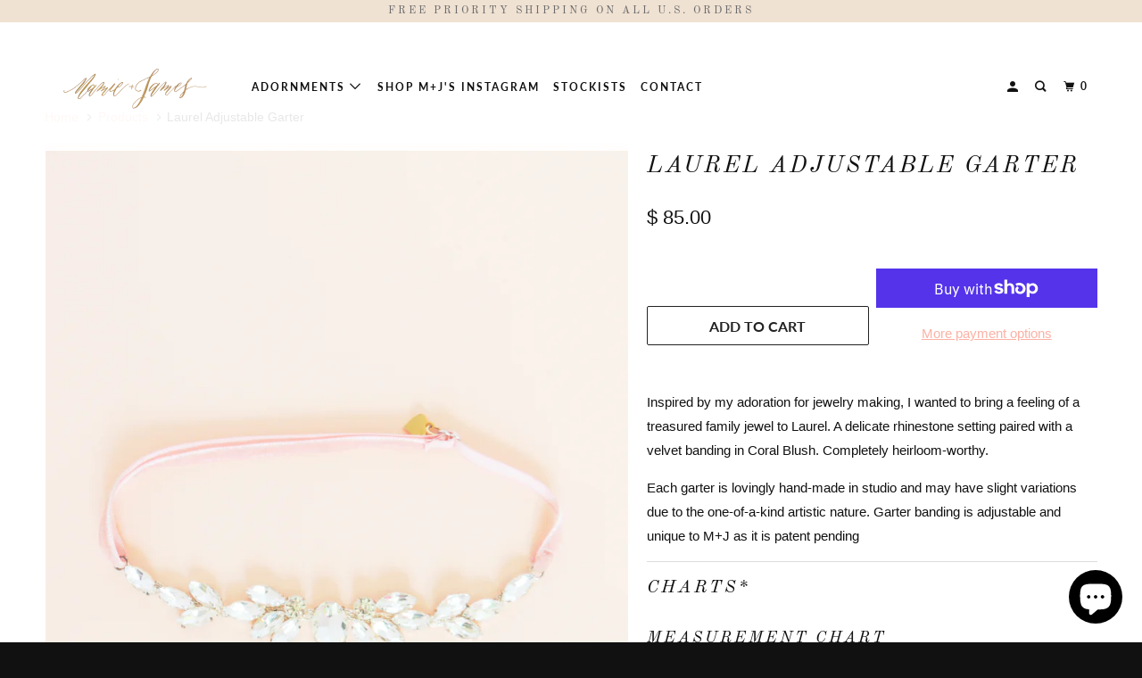

--- FILE ---
content_type: text/html; charset=utf-8
request_url: https://mamieandjames.com/products/laurel-adjustable-garter
body_size: 32454
content:
<!DOCTYPE html>
<!--[if lt IE 7 ]><html class="ie ie6" lang="en"> <![endif]-->
<!--[if IE 7 ]><html class="ie ie7" lang="en"> <![endif]-->
<!--[if IE 8 ]><html class="ie ie8" lang="en"> <![endif]-->
<!--[if IE 9 ]><html class="ie ie9" lang="en"> <![endif]-->
<!--[if (gte IE 10)|!(IE)]><!--><html lang="en"> <!--<![endif]-->
  <head>
    <meta charset="utf-8">
    <meta http-equiv="cleartype" content="on">
    <meta name="robots" content="index,follow">

    
    <title>Laurel Adjustable Garter - Mamie + James</title>

    
      <meta name="description" content="Inspired by my adoration for jewelry making, I wanted to bring a feeling of a treasured family jewel to Laurel. A delicate rhinestone setting paired with a velvet banding in Coral Blush. Completely heirloom-worthy. Each garter is lovingly hand-made in studio and may have slight variations due to the one-of-a-kind artis" />
    

    

<meta name="author" content="Mamie + James">
<meta property="og:url" content="https://mamieandjames.com/products/laurel-adjustable-garter">
<meta property="og:site_name" content="Mamie + James">


  <meta property="og:type" content="product">
  <meta property="og:title" content="Laurel Adjustable Garter">
  
    <meta property="og:image" content="http://mamieandjames.com/cdn/shop/products/laurel_1-feat_mamieandjames_garter_600x.jpg?v=1561533740">
    <meta property="og:image:secure_url" content="https://mamieandjames.com/cdn/shop/products/laurel_1-feat_mamieandjames_garter_600x.jpg?v=1561533740">
    
  
    <meta property="og:image" content="http://mamieandjames.com/cdn/shop/products/laurel_2_mamieandjames_garter_600x.jpg?v=1561533747">
    <meta property="og:image:secure_url" content="https://mamieandjames.com/cdn/shop/products/laurel_2_mamieandjames_garter_600x.jpg?v=1561533747">
    
  
    <meta property="og:image" content="http://mamieandjames.com/cdn/shop/products/laurel_3_mamieandjames_garter_600x.jpg?v=1561533754">
    <meta property="og:image:secure_url" content="https://mamieandjames.com/cdn/shop/products/laurel_3_mamieandjames_garter_600x.jpg?v=1561533754">
    
  
  <meta property="og:price:amount" content="85.00">
  <meta property="og:price:currency" content="USD">


  <meta property="og:description" content="Inspired by my adoration for jewelry making, I wanted to bring a feeling of a treasured family jewel to Laurel. A delicate rhinestone setting paired with a velvet banding in Coral Blush. Completely heirloom-worthy. Each garter is lovingly hand-made in studio and may have slight variations due to the one-of-a-kind artis">




<meta name="twitter:card" content="summary">

  <meta name="twitter:title" content="Laurel Adjustable Garter">
  <meta name="twitter:description" content="Inspired by my adoration for jewelry making, I wanted to bring a feeling of a treasured family jewel to Laurel. A delicate rhinestone setting paired with a velvet banding in Coral Blush. Completely heirloom-worthy.
Each garter is lovingly hand-made in studio and may have slight variations due to the one-of-a-kind artistic nature. Garter banding is adjustable and unique to M+J as it is patent pending


Charts*

Measurement Chart
Sizing Guide
Colour Chart
Garter Banding
Velvet Banding

As photographed


Hand dyed velvet in colour Coral Blush
Glass rhinestone
Patent Pending M+J adjustable garter


">
  <meta name="twitter:image" content="https://mamieandjames.com/cdn/shop/products/laurel_1-feat_mamieandjames_garter_240x.jpg?v=1561533740">
  <meta name="twitter:image:width" content="240">
  <meta name="twitter:image:height" content="240">



    
    

    <!-- Mobile Specific Metas -->
    <meta name="HandheldFriendly" content="True">
    <meta name="MobileOptimized" content="320">
    <meta name="viewport" content="width=device-width,initial-scale=1">
    <meta name="theme-color" content="#ffffff">

    <!-- Stylesheets for Parallax 3.5.7 -->
    <link href="//mamieandjames.com/cdn/shop/t/18/assets/styles.scss.css?v=121051605901736121291759252225" rel="stylesheet" type="text/css" media="all" />

    
      <link rel="shortcut icon" type="image/x-icon" href="//mamieandjames.com/cdn/shop/t/18/assets/favicon.png?v=148718616098839658131555457859">
    

    <link rel="canonical" href="https://mamieandjames.com/products/laurel-adjustable-garter" />

    

    <script src="//mamieandjames.com/cdn/shop/t/18/assets/app.js?v=25560519848430517401556582344" type="text/javascript"></script>

    <!--[if lte IE 8]>
      <link href="//mamieandjames.com/cdn/shop/t/18/assets/ie.css?v=1024305471161636101555457868" rel="stylesheet" type="text/css" media="all" />
      <script src="//mamieandjames.com/cdn/shop/t/18/assets/skrollr.ie.js?v=116292453382836155221555457861" type="text/javascript"></script>
    <![endif]-->

    <script>window.performance && window.performance.mark && window.performance.mark('shopify.content_for_header.start');</script><meta id="shopify-digital-wallet" name="shopify-digital-wallet" content="/2964913/digital_wallets/dialog">
<meta name="shopify-checkout-api-token" content="a5441ad252a85d4a5febd37b14a02620">
<link rel="alternate" type="application/json+oembed" href="https://mamieandjames.com/products/laurel-adjustable-garter.oembed">
<script async="async" src="/checkouts/internal/preloads.js?locale=en-US"></script>
<link rel="preconnect" href="https://shop.app" crossorigin="anonymous">
<script async="async" src="https://shop.app/checkouts/internal/preloads.js?locale=en-US&shop_id=2964913" crossorigin="anonymous"></script>
<script id="apple-pay-shop-capabilities" type="application/json">{"shopId":2964913,"countryCode":"US","currencyCode":"USD","merchantCapabilities":["supports3DS"],"merchantId":"gid:\/\/shopify\/Shop\/2964913","merchantName":"Mamie + James","requiredBillingContactFields":["postalAddress","email"],"requiredShippingContactFields":["postalAddress","email"],"shippingType":"shipping","supportedNetworks":["visa","masterCard","amex","discover","elo","jcb"],"total":{"type":"pending","label":"Mamie + James","amount":"1.00"},"shopifyPaymentsEnabled":true,"supportsSubscriptions":true}</script>
<script id="shopify-features" type="application/json">{"accessToken":"a5441ad252a85d4a5febd37b14a02620","betas":["rich-media-storefront-analytics"],"domain":"mamieandjames.com","predictiveSearch":true,"shopId":2964913,"locale":"en"}</script>
<script>var Shopify = Shopify || {};
Shopify.shop = "mamie-james.myshopify.com";
Shopify.locale = "en";
Shopify.currency = {"active":"USD","rate":"1.0"};
Shopify.country = "US";
Shopify.theme = {"name":"Parallax","id":39892779057,"schema_name":"Parallax","schema_version":"3.5.7","theme_store_id":688,"role":"main"};
Shopify.theme.handle = "null";
Shopify.theme.style = {"id":null,"handle":null};
Shopify.cdnHost = "mamieandjames.com/cdn";
Shopify.routes = Shopify.routes || {};
Shopify.routes.root = "/";</script>
<script type="module">!function(o){(o.Shopify=o.Shopify||{}).modules=!0}(window);</script>
<script>!function(o){function n(){var o=[];function n(){o.push(Array.prototype.slice.apply(arguments))}return n.q=o,n}var t=o.Shopify=o.Shopify||{};t.loadFeatures=n(),t.autoloadFeatures=n()}(window);</script>
<script>
  window.ShopifyPay = window.ShopifyPay || {};
  window.ShopifyPay.apiHost = "shop.app\/pay";
  window.ShopifyPay.redirectState = null;
</script>
<script id="shop-js-analytics" type="application/json">{"pageType":"product"}</script>
<script defer="defer" async type="module" src="//mamieandjames.com/cdn/shopifycloud/shop-js/modules/v2/client.init-shop-cart-sync_BN7fPSNr.en.esm.js"></script>
<script defer="defer" async type="module" src="//mamieandjames.com/cdn/shopifycloud/shop-js/modules/v2/chunk.common_Cbph3Kss.esm.js"></script>
<script defer="defer" async type="module" src="//mamieandjames.com/cdn/shopifycloud/shop-js/modules/v2/chunk.modal_DKumMAJ1.esm.js"></script>
<script type="module">
  await import("//mamieandjames.com/cdn/shopifycloud/shop-js/modules/v2/client.init-shop-cart-sync_BN7fPSNr.en.esm.js");
await import("//mamieandjames.com/cdn/shopifycloud/shop-js/modules/v2/chunk.common_Cbph3Kss.esm.js");
await import("//mamieandjames.com/cdn/shopifycloud/shop-js/modules/v2/chunk.modal_DKumMAJ1.esm.js");

  window.Shopify.SignInWithShop?.initShopCartSync?.({"fedCMEnabled":true,"windoidEnabled":true});

</script>
<script>
  window.Shopify = window.Shopify || {};
  if (!window.Shopify.featureAssets) window.Shopify.featureAssets = {};
  window.Shopify.featureAssets['shop-js'] = {"shop-cart-sync":["modules/v2/client.shop-cart-sync_CJVUk8Jm.en.esm.js","modules/v2/chunk.common_Cbph3Kss.esm.js","modules/v2/chunk.modal_DKumMAJ1.esm.js"],"init-fed-cm":["modules/v2/client.init-fed-cm_7Fvt41F4.en.esm.js","modules/v2/chunk.common_Cbph3Kss.esm.js","modules/v2/chunk.modal_DKumMAJ1.esm.js"],"init-shop-email-lookup-coordinator":["modules/v2/client.init-shop-email-lookup-coordinator_Cc088_bR.en.esm.js","modules/v2/chunk.common_Cbph3Kss.esm.js","modules/v2/chunk.modal_DKumMAJ1.esm.js"],"init-windoid":["modules/v2/client.init-windoid_hPopwJRj.en.esm.js","modules/v2/chunk.common_Cbph3Kss.esm.js","modules/v2/chunk.modal_DKumMAJ1.esm.js"],"shop-button":["modules/v2/client.shop-button_B0jaPSNF.en.esm.js","modules/v2/chunk.common_Cbph3Kss.esm.js","modules/v2/chunk.modal_DKumMAJ1.esm.js"],"shop-cash-offers":["modules/v2/client.shop-cash-offers_DPIskqss.en.esm.js","modules/v2/chunk.common_Cbph3Kss.esm.js","modules/v2/chunk.modal_DKumMAJ1.esm.js"],"shop-toast-manager":["modules/v2/client.shop-toast-manager_CK7RT69O.en.esm.js","modules/v2/chunk.common_Cbph3Kss.esm.js","modules/v2/chunk.modal_DKumMAJ1.esm.js"],"init-shop-cart-sync":["modules/v2/client.init-shop-cart-sync_BN7fPSNr.en.esm.js","modules/v2/chunk.common_Cbph3Kss.esm.js","modules/v2/chunk.modal_DKumMAJ1.esm.js"],"init-customer-accounts-sign-up":["modules/v2/client.init-customer-accounts-sign-up_CfPf4CXf.en.esm.js","modules/v2/client.shop-login-button_DeIztwXF.en.esm.js","modules/v2/chunk.common_Cbph3Kss.esm.js","modules/v2/chunk.modal_DKumMAJ1.esm.js"],"pay-button":["modules/v2/client.pay-button_CgIwFSYN.en.esm.js","modules/v2/chunk.common_Cbph3Kss.esm.js","modules/v2/chunk.modal_DKumMAJ1.esm.js"],"init-customer-accounts":["modules/v2/client.init-customer-accounts_DQ3x16JI.en.esm.js","modules/v2/client.shop-login-button_DeIztwXF.en.esm.js","modules/v2/chunk.common_Cbph3Kss.esm.js","modules/v2/chunk.modal_DKumMAJ1.esm.js"],"avatar":["modules/v2/client.avatar_BTnouDA3.en.esm.js"],"init-shop-for-new-customer-accounts":["modules/v2/client.init-shop-for-new-customer-accounts_CsZy_esa.en.esm.js","modules/v2/client.shop-login-button_DeIztwXF.en.esm.js","modules/v2/chunk.common_Cbph3Kss.esm.js","modules/v2/chunk.modal_DKumMAJ1.esm.js"],"shop-follow-button":["modules/v2/client.shop-follow-button_BRMJjgGd.en.esm.js","modules/v2/chunk.common_Cbph3Kss.esm.js","modules/v2/chunk.modal_DKumMAJ1.esm.js"],"checkout-modal":["modules/v2/client.checkout-modal_B9Drz_yf.en.esm.js","modules/v2/chunk.common_Cbph3Kss.esm.js","modules/v2/chunk.modal_DKumMAJ1.esm.js"],"shop-login-button":["modules/v2/client.shop-login-button_DeIztwXF.en.esm.js","modules/v2/chunk.common_Cbph3Kss.esm.js","modules/v2/chunk.modal_DKumMAJ1.esm.js"],"lead-capture":["modules/v2/client.lead-capture_DXYzFM3R.en.esm.js","modules/v2/chunk.common_Cbph3Kss.esm.js","modules/v2/chunk.modal_DKumMAJ1.esm.js"],"shop-login":["modules/v2/client.shop-login_CA5pJqmO.en.esm.js","modules/v2/chunk.common_Cbph3Kss.esm.js","modules/v2/chunk.modal_DKumMAJ1.esm.js"],"payment-terms":["modules/v2/client.payment-terms_BxzfvcZJ.en.esm.js","modules/v2/chunk.common_Cbph3Kss.esm.js","modules/v2/chunk.modal_DKumMAJ1.esm.js"]};
</script>
<script id="__st">var __st={"a":2964913,"offset":-21600,"reqid":"19e72d42-46a7-4232-bd09-37b21378c829-1769743636","pageurl":"mamieandjames.com\/products\/laurel-adjustable-garter","u":"ecd647ce59c1","p":"product","rtyp":"product","rid":788050444337};</script>
<script>window.ShopifyPaypalV4VisibilityTracking = true;</script>
<script id="captcha-bootstrap">!function(){'use strict';const t='contact',e='account',n='new_comment',o=[[t,t],['blogs',n],['comments',n],[t,'customer']],c=[[e,'customer_login'],[e,'guest_login'],[e,'recover_customer_password'],[e,'create_customer']],r=t=>t.map((([t,e])=>`form[action*='/${t}']:not([data-nocaptcha='true']) input[name='form_type'][value='${e}']`)).join(','),a=t=>()=>t?[...document.querySelectorAll(t)].map((t=>t.form)):[];function s(){const t=[...o],e=r(t);return a(e)}const i='password',u='form_key',d=['recaptcha-v3-token','g-recaptcha-response','h-captcha-response',i],f=()=>{try{return window.sessionStorage}catch{return}},m='__shopify_v',_=t=>t.elements[u];function p(t,e,n=!1){try{const o=window.sessionStorage,c=JSON.parse(o.getItem(e)),{data:r}=function(t){const{data:e,action:n}=t;return t[m]||n?{data:e,action:n}:{data:t,action:n}}(c);for(const[e,n]of Object.entries(r))t.elements[e]&&(t.elements[e].value=n);n&&o.removeItem(e)}catch(o){console.error('form repopulation failed',{error:o})}}const l='form_type',E='cptcha';function T(t){t.dataset[E]=!0}const w=window,h=w.document,L='Shopify',v='ce_forms',y='captcha';let A=!1;((t,e)=>{const n=(g='f06e6c50-85a8-45c8-87d0-21a2b65856fe',I='https://cdn.shopify.com/shopifycloud/storefront-forms-hcaptcha/ce_storefront_forms_captcha_hcaptcha.v1.5.2.iife.js',D={infoText:'Protected by hCaptcha',privacyText:'Privacy',termsText:'Terms'},(t,e,n)=>{const o=w[L][v],c=o.bindForm;if(c)return c(t,g,e,D).then(n);var r;o.q.push([[t,g,e,D],n]),r=I,A||(h.body.append(Object.assign(h.createElement('script'),{id:'captcha-provider',async:!0,src:r})),A=!0)});var g,I,D;w[L]=w[L]||{},w[L][v]=w[L][v]||{},w[L][v].q=[],w[L][y]=w[L][y]||{},w[L][y].protect=function(t,e){n(t,void 0,e),T(t)},Object.freeze(w[L][y]),function(t,e,n,w,h,L){const[v,y,A,g]=function(t,e,n){const i=e?o:[],u=t?c:[],d=[...i,...u],f=r(d),m=r(i),_=r(d.filter((([t,e])=>n.includes(e))));return[a(f),a(m),a(_),s()]}(w,h,L),I=t=>{const e=t.target;return e instanceof HTMLFormElement?e:e&&e.form},D=t=>v().includes(t);t.addEventListener('submit',(t=>{const e=I(t);if(!e)return;const n=D(e)&&!e.dataset.hcaptchaBound&&!e.dataset.recaptchaBound,o=_(e),c=g().includes(e)&&(!o||!o.value);(n||c)&&t.preventDefault(),c&&!n&&(function(t){try{if(!f())return;!function(t){const e=f();if(!e)return;const n=_(t);if(!n)return;const o=n.value;o&&e.removeItem(o)}(t);const e=Array.from(Array(32),(()=>Math.random().toString(36)[2])).join('');!function(t,e){_(t)||t.append(Object.assign(document.createElement('input'),{type:'hidden',name:u})),t.elements[u].value=e}(t,e),function(t,e){const n=f();if(!n)return;const o=[...t.querySelectorAll(`input[type='${i}']`)].map((({name:t})=>t)),c=[...d,...o],r={};for(const[a,s]of new FormData(t).entries())c.includes(a)||(r[a]=s);n.setItem(e,JSON.stringify({[m]:1,action:t.action,data:r}))}(t,e)}catch(e){console.error('failed to persist form',e)}}(e),e.submit())}));const S=(t,e)=>{t&&!t.dataset[E]&&(n(t,e.some((e=>e===t))),T(t))};for(const o of['focusin','change'])t.addEventListener(o,(t=>{const e=I(t);D(e)&&S(e,y())}));const B=e.get('form_key'),M=e.get(l),P=B&&M;t.addEventListener('DOMContentLoaded',(()=>{const t=y();if(P)for(const e of t)e.elements[l].value===M&&p(e,B);[...new Set([...A(),...v().filter((t=>'true'===t.dataset.shopifyCaptcha))])].forEach((e=>S(e,t)))}))}(h,new URLSearchParams(w.location.search),n,t,e,['guest_login'])})(!0,!0)}();</script>
<script integrity="sha256-4kQ18oKyAcykRKYeNunJcIwy7WH5gtpwJnB7kiuLZ1E=" data-source-attribution="shopify.loadfeatures" defer="defer" src="//mamieandjames.com/cdn/shopifycloud/storefront/assets/storefront/load_feature-a0a9edcb.js" crossorigin="anonymous"></script>
<script crossorigin="anonymous" defer="defer" src="//mamieandjames.com/cdn/shopifycloud/storefront/assets/shopify_pay/storefront-65b4c6d7.js?v=20250812"></script>
<script data-source-attribution="shopify.dynamic_checkout.dynamic.init">var Shopify=Shopify||{};Shopify.PaymentButton=Shopify.PaymentButton||{isStorefrontPortableWallets:!0,init:function(){window.Shopify.PaymentButton.init=function(){};var t=document.createElement("script");t.src="https://mamieandjames.com/cdn/shopifycloud/portable-wallets/latest/portable-wallets.en.js",t.type="module",document.head.appendChild(t)}};
</script>
<script data-source-attribution="shopify.dynamic_checkout.buyer_consent">
  function portableWalletsHideBuyerConsent(e){var t=document.getElementById("shopify-buyer-consent"),n=document.getElementById("shopify-subscription-policy-button");t&&n&&(t.classList.add("hidden"),t.setAttribute("aria-hidden","true"),n.removeEventListener("click",e))}function portableWalletsShowBuyerConsent(e){var t=document.getElementById("shopify-buyer-consent"),n=document.getElementById("shopify-subscription-policy-button");t&&n&&(t.classList.remove("hidden"),t.removeAttribute("aria-hidden"),n.addEventListener("click",e))}window.Shopify?.PaymentButton&&(window.Shopify.PaymentButton.hideBuyerConsent=portableWalletsHideBuyerConsent,window.Shopify.PaymentButton.showBuyerConsent=portableWalletsShowBuyerConsent);
</script>
<script>
  function portableWalletsCleanup(e){e&&e.src&&console.error("Failed to load portable wallets script "+e.src);var t=document.querySelectorAll("shopify-accelerated-checkout .shopify-payment-button__skeleton, shopify-accelerated-checkout-cart .wallet-cart-button__skeleton"),e=document.getElementById("shopify-buyer-consent");for(let e=0;e<t.length;e++)t[e].remove();e&&e.remove()}function portableWalletsNotLoadedAsModule(e){e instanceof ErrorEvent&&"string"==typeof e.message&&e.message.includes("import.meta")&&"string"==typeof e.filename&&e.filename.includes("portable-wallets")&&(window.removeEventListener("error",portableWalletsNotLoadedAsModule),window.Shopify.PaymentButton.failedToLoad=e,"loading"===document.readyState?document.addEventListener("DOMContentLoaded",window.Shopify.PaymentButton.init):window.Shopify.PaymentButton.init())}window.addEventListener("error",portableWalletsNotLoadedAsModule);
</script>

<script type="module" src="https://mamieandjames.com/cdn/shopifycloud/portable-wallets/latest/portable-wallets.en.js" onError="portableWalletsCleanup(this)" crossorigin="anonymous"></script>
<script nomodule>
  document.addEventListener("DOMContentLoaded", portableWalletsCleanup);
</script>

<link id="shopify-accelerated-checkout-styles" rel="stylesheet" media="screen" href="https://mamieandjames.com/cdn/shopifycloud/portable-wallets/latest/accelerated-checkout-backwards-compat.css" crossorigin="anonymous">
<style id="shopify-accelerated-checkout-cart">
        #shopify-buyer-consent {
  margin-top: 1em;
  display: inline-block;
  width: 100%;
}

#shopify-buyer-consent.hidden {
  display: none;
}

#shopify-subscription-policy-button {
  background: none;
  border: none;
  padding: 0;
  text-decoration: underline;
  font-size: inherit;
  cursor: pointer;
}

#shopify-subscription-policy-button::before {
  box-shadow: none;
}

      </style>

<script>window.performance && window.performance.mark && window.performance.mark('shopify.content_for_header.end');</script>

<script>
    window.BOLD = window.BOLD || {};
    window.BOLD.options = {settings: {v1_variant_mode : true, hybrid_fix_auto_insert_inputs: true}};
</script>
<script>window.BOLD = window.BOLD || {};
    window.BOLD.common = window.BOLD.common || {};
    window.BOLD.common.Shopify = window.BOLD.common.Shopify || {};
    window.BOLD.common.Shopify.shop = {
      domain: 'mamieandjames.com',
      permanent_domain: 'mamie-james.myshopify.com',
      url: 'https://mamieandjames.com',
      secure_url: 'https://mamieandjames.com',
      money_format: "$ {{amount}}",
      currency: "USD"
    };
    window.BOLD.common.Shopify.customer = {
      id: null,
      tags: null,
    };
    window.BOLD.common.Shopify.cart = {"note":null,"attributes":{},"original_total_price":0,"total_price":0,"total_discount":0,"total_weight":0.0,"item_count":0,"items":[],"requires_shipping":false,"currency":"USD","items_subtotal_price":0,"cart_level_discount_applications":[],"checkout_charge_amount":0};
    window.BOLD.common.template = 'product';window.BOLD.common.Shopify.formatMoney = function(money, format) {
        function n(t, e) {
            return "undefined" == typeof t ? e : t
        }
        function r(t, e, r, i) {
            if (e = n(e, 2),
                r = n(r, ","),
                i = n(i, "."),
            isNaN(t) || null == t)
                return 0;
            t = (t / 100).toFixed(e);
            var o = t.split(".")
                , a = o[0].replace(/(\d)(?=(\d\d\d)+(?!\d))/g, "$1" + r)
                , s = o[1] ? i + o[1] : "";
            return a + s
        }
        "string" == typeof money && (money = money.replace(".", ""));
        var i = ""
            , o = /\{\{\s*(\w+)\s*\}\}/
            , a = format || window.BOLD.common.Shopify.shop.money_format || window.Shopify.money_format || "$ {{ amount }}";
        switch (a.match(o)[1]) {
            case "amount":
                i = r(money, 2, ",", ".");
                break;
            case "amount_no_decimals":
                i = r(money, 0, ",", ".");
                break;
            case "amount_with_comma_separator":
                i = r(money, 2, ".", ",");
                break;
            case "amount_no_decimals_with_comma_separator":
                i = r(money, 0, ".", ",");
                break;
            case "amount_with_space_separator":
                i = r(money, 2, " ", ",");
                break;
            case "amount_no_decimals_with_space_separator":
                i = r(money, 0, " ", ",");
                break;
            case "amount_with_apostrophe_separator":
                i = r(money, 2, "'", ".");
                break;
        }
        return a.replace(o, i);
    };
    window.BOLD.common.Shopify.saveProduct = function (handle, product) {
      if (typeof handle === 'string' && typeof window.BOLD.common.Shopify.products[handle] === 'undefined') {
        if (typeof product === 'number') {
          window.BOLD.common.Shopify.handles[product] = handle;
          product = { id: product };
        }
        window.BOLD.common.Shopify.products[handle] = product;
      }
    };
    window.BOLD.common.Shopify.saveVariant = function (variant_id, variant) {
      if (typeof variant_id === 'number' && typeof window.BOLD.common.Shopify.variants[variant_id] === 'undefined') {
        window.BOLD.common.Shopify.variants[variant_id] = variant;
      }
    };window.BOLD.common.Shopify.products = window.BOLD.common.Shopify.products || {};
    window.BOLD.common.Shopify.variants = window.BOLD.common.Shopify.variants || {};
    window.BOLD.common.Shopify.handles = window.BOLD.common.Shopify.handles || {};window.BOLD.common.Shopify.handle = "laurel-adjustable-garter"
window.BOLD.common.Shopify.saveProduct("laurel-adjustable-garter", 788050444337);window.BOLD.common.Shopify.saveVariant(8904176304177, { product_id: 788050444337, product_handle: "laurel-adjustable-garter", price: 8500, group_id: '', csp_metafield: {}});window.BOLD.apps_installed = {"Product Options":2} || {};window.BOLD.common.Shopify.metafields = window.BOLD.common.Shopify.metafields || {};window.BOLD.common.Shopify.metafields["bold_rp"] = {};window.BOLD.common.Shopify.metafields["bold_csp_defaults"] = {};window.BOLD.common.cacheParams = window.BOLD.common.cacheParams || {};
    window.BOLD.common.cacheParams.options = 1667968067;
</script>

<script>
    window.BOLD.common.cacheParams.options = 1769631799;
</script>
<link href="//mamieandjames.com/cdn/shop/t/18/assets/bold-options.css?v=123160307633435409531556674823" rel="stylesheet" type="text/css" media="all" />
<script defer src="https://options.shopapps.site/js/options.js"></script><script>
          var currentScript = document.currentScript || document.scripts[document.scripts.length - 1];
          var boldVariantIds =[8904176304177];
          var boldProductHandle ="laurel-adjustable-garter";
          var BOLD = BOLD || {};
          BOLD.products = BOLD.products || {};
          BOLD.variant_lookup = BOLD.variant_lookup || {};
          if (window.BOLD && !BOLD.common) {
              BOLD.common = BOLD.common || {};
              BOLD.common.Shopify = BOLD.common.Shopify || {};
              window.BOLD.common.Shopify.products = window.BOLD.common.Shopify.products || {};
              window.BOLD.common.Shopify.variants = window.BOLD.common.Shopify.variants || {};
              window.BOLD.common.Shopify.handles = window.BOLD.common.Shopify.handles || {};
              window.BOLD.common.Shopify.saveProduct = function (handle, product) {
                  if (typeof handle === 'string' && typeof window.BOLD.common.Shopify.products[handle] === 'undefined') {
                      if (typeof product === 'number') {
                          window.BOLD.common.Shopify.handles[product] = handle;
                          product = { id: product };
                      }
                      window.BOLD.common.Shopify.products[handle] = product;
                  }
              };
              window.BOLD.common.Shopify.saveVariant = function (variant_id, variant) {
                  if (typeof variant_id === 'number' && typeof window.BOLD.common.Shopify.variants[variant_id] === 'undefined') {
                      window.BOLD.common.Shopify.variants[variant_id] = variant;
                  }
              };
          }

          for (var boldIndex = 0; boldIndex < boldVariantIds.length; boldIndex = boldIndex + 1) {
            BOLD.variant_lookup[boldVariantIds[boldIndex]] = boldProductHandle;
          }

          BOLD.products[boldProductHandle] ={
    "id":788050444337,
    "title":"Laurel Adjustable Garter","handle":"laurel-adjustable-garter",
    "description":"\u003cp\u003eInspired by my adoration for jewelry making, I wanted to bring a feeling of a treasured family jewel to Laurel. A delicate rhinestone setting paired with a velvet banding in Coral Blush. Completely heirloom-worthy.\u003c\/p\u003e\n\u003cp\u003eEach garter is lovingly hand-made in studio and may have slight variations due to the one-of-a-kind artistic nature. Garter banding is adjustable and unique to M+J as it is patent pending\u003c\/p\u003e\n\u003chr\u003e\n\u003cdiv id=\"accordion\"\u003e\n\u003ch3\u003eCharts*\u003c\/h3\u003e\n\u003cdiv\u003e\n\u003ch4\u003eMeasurement Chart\u003c\/h4\u003e\n\u003cp\u003e\u003ca href=\"https:\/\/cdn.shopify.com\/s\/files\/1\/0296\/4913\/files\/Garter_Size_Chart_-_for_web_2.jpg?1127049539945695997\" class=\"fancybox-media\" rel=\"gallery noopener noreferrer\" target=\"_blank\" title=\"Sizing Guide\"\u003eSizing Guide\u003c\/a\u003e\u003c\/p\u003e\n\u003ch4\u003eColour Chart\u003c\/h4\u003e\n\u003cp\u003e\u003ca href=\"https:\/\/cdn.shopify.com\/s\/files\/1\/0296\/4913\/files\/garter_banding_colours-lo-2.jpg?2307744522962167083\" class=\"fancybox-media rel=\" gallery=\"\" title=\"Stretch Banding\" target=\"_blank\" rel=\"noopener noreferrer\"\u003eGarter Banding\u003c\/a\u003e\u003c\/p\u003e\n\u003cp\u003e\u003ca href=\"https:\/\/cdn.shopify.com\/s\/files\/1\/0296\/4913\/files\/final_velvet_swatches_with_colour_names.jpg?447961754407364319\" class=\"fancybox-media rel=\" gallery=\"\" title=\"Velvet Banding\" target=\"_blank\" rel='\" noopener noreferrer' noreferrer=\"\"\u003eVelvet Banding\u003c\/a\u003e\u003c\/p\u003e\n\u003c\/div\u003e\n\u003ch3\u003eAs photographed\u003c\/h3\u003e\n\u003cdiv\u003e\n\u003cul\u003e\n\u003cli\u003eHand dyed velvet in colour Coral Blush\u003c\/li\u003e\n\u003cli\u003eGlass rhinestone\u003c\/li\u003e\n\u003cli\u003ePatent Pending M+J adjustable garter\u003c\/li\u003e\n\u003c\/ul\u003e\n\u003c\/div\u003e\n\u003c\/div\u003e",
    "published_at":"2018-06-21T22:02:32",
    "created_at":"2018-06-21T22:35:02",
    "vendor":"Mamie + James",
    "type":"Garter",
    "tags":["adjustable garter","Adornment","blue garter","Bridal Garter","Garter","Something Blue","wedding garter"],
    "price":8500,
    "price_min":8500,
    "price_max":8500,
    "price_varies":false,
    "compare_at_price":null,
    "compare_at_price_min":0,
    "compare_at_price_max":0,
    "compare_at_price_varies":false,
    "all_variant_ids":[8904176304177],
    "variants":[{"id":8904176304177,"title":"Default Title","option1":"Default Title","option2":null,"option3":null,"sku":"","requires_shipping":true,"taxable":true,"featured_image":null,"available":true,"name":"Laurel Adjustable Garter","public_title":null,"options":["Default Title"],"price":8500,"weight":312,"compare_at_price":null,"inventory_quantity":-1,"inventory_management":null,"inventory_policy":"deny","barcode":"","requires_selling_plan":false,"selling_plan_allocations":[]}],
    "available":null,"images":["\/\/mamieandjames.com\/cdn\/shop\/products\/laurel_1-feat_mamieandjames_garter.jpg?v=1561533740","\/\/mamieandjames.com\/cdn\/shop\/products\/laurel_2_mamieandjames_garter.jpg?v=1561533747","\/\/mamieandjames.com\/cdn\/shop\/products\/laurel_3_mamieandjames_garter.jpg?v=1561533754","\/\/mamieandjames.com\/cdn\/shop\/products\/laurel_4_mamieandjames_garter.jpg?v=1561533761","\/\/mamieandjames.com\/cdn\/shop\/products\/laurel_5_mamieandjames_garter.jpg?v=1561533770"],"featured_image":"\/\/mamieandjames.com\/cdn\/shop\/products\/laurel_1-feat_mamieandjames_garter.jpg?v=1561533740",
    "options":["Title"],
    "url":"\/products\/laurel-adjustable-garter"};var boldCSPMetafields = {};
          var boldTempProduct ={"id":788050444337,"title":"Laurel Adjustable Garter","handle":"laurel-adjustable-garter","description":"\u003cp\u003eInspired by my adoration for jewelry making, I wanted to bring a feeling of a treasured family jewel to Laurel. A delicate rhinestone setting paired with a velvet banding in Coral Blush. Completely heirloom-worthy.\u003c\/p\u003e\n\u003cp\u003eEach garter is lovingly hand-made in studio and may have slight variations due to the one-of-a-kind artistic nature. Garter banding is adjustable and unique to M+J as it is patent pending\u003c\/p\u003e\n\u003chr\u003e\n\u003cdiv id=\"accordion\"\u003e\n\u003ch3\u003eCharts*\u003c\/h3\u003e\n\u003cdiv\u003e\n\u003ch4\u003eMeasurement Chart\u003c\/h4\u003e\n\u003cp\u003e\u003ca href=\"https:\/\/cdn.shopify.com\/s\/files\/1\/0296\/4913\/files\/Garter_Size_Chart_-_for_web_2.jpg?1127049539945695997\" class=\"fancybox-media\" rel=\"gallery noopener noreferrer\" target=\"_blank\" title=\"Sizing Guide\"\u003eSizing Guide\u003c\/a\u003e\u003c\/p\u003e\n\u003ch4\u003eColour Chart\u003c\/h4\u003e\n\u003cp\u003e\u003ca href=\"https:\/\/cdn.shopify.com\/s\/files\/1\/0296\/4913\/files\/garter_banding_colours-lo-2.jpg?2307744522962167083\" class=\"fancybox-media rel=\" gallery=\"\" title=\"Stretch Banding\" target=\"_blank\" rel=\"noopener noreferrer\"\u003eGarter Banding\u003c\/a\u003e\u003c\/p\u003e\n\u003cp\u003e\u003ca href=\"https:\/\/cdn.shopify.com\/s\/files\/1\/0296\/4913\/files\/final_velvet_swatches_with_colour_names.jpg?447961754407364319\" class=\"fancybox-media rel=\" gallery=\"\" title=\"Velvet Banding\" target=\"_blank\" rel='\" noopener noreferrer' noreferrer=\"\"\u003eVelvet Banding\u003c\/a\u003e\u003c\/p\u003e\n\u003c\/div\u003e\n\u003ch3\u003eAs photographed\u003c\/h3\u003e\n\u003cdiv\u003e\n\u003cul\u003e\n\u003cli\u003eHand dyed velvet in colour Coral Blush\u003c\/li\u003e\n\u003cli\u003eGlass rhinestone\u003c\/li\u003e\n\u003cli\u003ePatent Pending M+J adjustable garter\u003c\/li\u003e\n\u003c\/ul\u003e\n\u003c\/div\u003e\n\u003c\/div\u003e","published_at":"2018-06-21T22:02:32-05:00","created_at":"2018-06-21T22:35:02-05:00","vendor":"Mamie + James","type":"Garter","tags":["adjustable garter","Adornment","blue garter","Bridal Garter","Garter","Something Blue","wedding garter"],"price":8500,"price_min":8500,"price_max":8500,"available":true,"price_varies":false,"compare_at_price":null,"compare_at_price_min":0,"compare_at_price_max":0,"compare_at_price_varies":false,"variants":[{"id":8904176304177,"title":"Default Title","option1":"Default Title","option2":null,"option3":null,"sku":"","requires_shipping":true,"taxable":true,"featured_image":null,"available":true,"name":"Laurel Adjustable Garter","public_title":null,"options":["Default Title"],"price":8500,"weight":312,"compare_at_price":null,"inventory_quantity":-1,"inventory_management":null,"inventory_policy":"deny","barcode":"","requires_selling_plan":false,"selling_plan_allocations":[]}],"images":["\/\/mamieandjames.com\/cdn\/shop\/products\/laurel_1-feat_mamieandjames_garter.jpg?v=1561533740","\/\/mamieandjames.com\/cdn\/shop\/products\/laurel_2_mamieandjames_garter.jpg?v=1561533747","\/\/mamieandjames.com\/cdn\/shop\/products\/laurel_3_mamieandjames_garter.jpg?v=1561533754","\/\/mamieandjames.com\/cdn\/shop\/products\/laurel_4_mamieandjames_garter.jpg?v=1561533761","\/\/mamieandjames.com\/cdn\/shop\/products\/laurel_5_mamieandjames_garter.jpg?v=1561533770"],"featured_image":"\/\/mamieandjames.com\/cdn\/shop\/products\/laurel_1-feat_mamieandjames_garter.jpg?v=1561533740","options":["Title"],"media":[{"alt":null,"id":2299540701233,"position":1,"preview_image":{"aspect_ratio":0.75,"height":4353,"width":3265,"src":"\/\/mamieandjames.com\/cdn\/shop\/products\/laurel_1-feat_mamieandjames_garter.jpg?v=1561533740"},"aspect_ratio":0.75,"height":4353,"media_type":"image","src":"\/\/mamieandjames.com\/cdn\/shop\/products\/laurel_1-feat_mamieandjames_garter.jpg?v=1561533740","width":3265},{"alt":null,"id":2299541127217,"position":2,"preview_image":{"aspect_ratio":0.75,"height":4608,"width":3456,"src":"\/\/mamieandjames.com\/cdn\/shop\/products\/laurel_2_mamieandjames_garter.jpg?v=1561533747"},"aspect_ratio":0.75,"height":4608,"media_type":"image","src":"\/\/mamieandjames.com\/cdn\/shop\/products\/laurel_2_mamieandjames_garter.jpg?v=1561533747","width":3456},{"alt":null,"id":2299541192753,"position":3,"preview_image":{"aspect_ratio":0.75,"height":4608,"width":3456,"src":"\/\/mamieandjames.com\/cdn\/shop\/products\/laurel_3_mamieandjames_garter.jpg?v=1561533754"},"aspect_ratio":0.75,"height":4608,"media_type":"image","src":"\/\/mamieandjames.com\/cdn\/shop\/products\/laurel_3_mamieandjames_garter.jpg?v=1561533754","width":3456},{"alt":null,"id":2299541225521,"position":4,"preview_image":{"aspect_ratio":0.75,"height":4608,"width":3456,"src":"\/\/mamieandjames.com\/cdn\/shop\/products\/laurel_4_mamieandjames_garter.jpg?v=1561533761"},"aspect_ratio":0.75,"height":4608,"media_type":"image","src":"\/\/mamieandjames.com\/cdn\/shop\/products\/laurel_4_mamieandjames_garter.jpg?v=1561533761","width":3456},{"alt":null,"id":2299541291057,"position":5,"preview_image":{"aspect_ratio":0.75,"height":4608,"width":3456,"src":"\/\/mamieandjames.com\/cdn\/shop\/products\/laurel_5_mamieandjames_garter.jpg?v=1561533770"},"aspect_ratio":0.75,"height":4608,"media_type":"image","src":"\/\/mamieandjames.com\/cdn\/shop\/products\/laurel_5_mamieandjames_garter.jpg?v=1561533770","width":3456}],"requires_selling_plan":false,"selling_plan_groups":[],"content":"\u003cp\u003eInspired by my adoration for jewelry making, I wanted to bring a feeling of a treasured family jewel to Laurel. A delicate rhinestone setting paired with a velvet banding in Coral Blush. Completely heirloom-worthy.\u003c\/p\u003e\n\u003cp\u003eEach garter is lovingly hand-made in studio and may have slight variations due to the one-of-a-kind artistic nature. Garter banding is adjustable and unique to M+J as it is patent pending\u003c\/p\u003e\n\u003chr\u003e\n\u003cdiv id=\"accordion\"\u003e\n\u003ch3\u003eCharts*\u003c\/h3\u003e\n\u003cdiv\u003e\n\u003ch4\u003eMeasurement Chart\u003c\/h4\u003e\n\u003cp\u003e\u003ca href=\"https:\/\/cdn.shopify.com\/s\/files\/1\/0296\/4913\/files\/Garter_Size_Chart_-_for_web_2.jpg?1127049539945695997\" class=\"fancybox-media\" rel=\"gallery noopener noreferrer\" target=\"_blank\" title=\"Sizing Guide\"\u003eSizing Guide\u003c\/a\u003e\u003c\/p\u003e\n\u003ch4\u003eColour Chart\u003c\/h4\u003e\n\u003cp\u003e\u003ca href=\"https:\/\/cdn.shopify.com\/s\/files\/1\/0296\/4913\/files\/garter_banding_colours-lo-2.jpg?2307744522962167083\" class=\"fancybox-media rel=\" gallery=\"\" title=\"Stretch Banding\" target=\"_blank\" rel=\"noopener noreferrer\"\u003eGarter Banding\u003c\/a\u003e\u003c\/p\u003e\n\u003cp\u003e\u003ca href=\"https:\/\/cdn.shopify.com\/s\/files\/1\/0296\/4913\/files\/final_velvet_swatches_with_colour_names.jpg?447961754407364319\" class=\"fancybox-media rel=\" gallery=\"\" title=\"Velvet Banding\" target=\"_blank\" rel='\" noopener noreferrer' noreferrer=\"\"\u003eVelvet Banding\u003c\/a\u003e\u003c\/p\u003e\n\u003c\/div\u003e\n\u003ch3\u003eAs photographed\u003c\/h3\u003e\n\u003cdiv\u003e\n\u003cul\u003e\n\u003cli\u003eHand dyed velvet in colour Coral Blush\u003c\/li\u003e\n\u003cli\u003eGlass rhinestone\u003c\/li\u003e\n\u003cli\u003ePatent Pending M+J adjustable garter\u003c\/li\u003e\n\u003c\/ul\u003e\n\u003c\/div\u003e\n\u003c\/div\u003e"};
          var bold_rp =[{}];
          if(boldTempProduct){
            window.BOLD.common.Shopify.saveProduct(boldTempProduct.handle, boldTempProduct.id);
            for (var boldIndex = 0; boldTempProduct && boldIndex < boldTempProduct.variants.length; boldIndex = boldIndex + 1){
              var rp_group_id = bold_rp[boldIndex].rp_group_id ? '' + bold_rp[boldIndex].rp_group_id : '';
              window.BOLD.common.Shopify.saveVariant(
                  boldTempProduct.variants[boldIndex].id,
                  {
                    product_id: boldTempProduct.id,
                    product_handle: boldTempProduct.handle,
                    price: boldTempProduct.variants[boldIndex].price,
                    group_id: rp_group_id,
                    csp_metafield: boldCSPMetafields[boldTempProduct.variants[boldIndex].id]
                  }
              );
            }
          }

          currentScript.parentNode.removeChild(currentScript);
        </script><noscript>
      <style>

        .slides > li:first-child { display: block; }
        .image__fallback {
          width: 100vw;
          display: block !important;
          max-width: 100vw !important;
          margin-bottom: 0;
        }
        .image__fallback + .hsContainer__image {
          display: none !important;
        }
        .hsContainer {
          height: auto !important;
        }
        .no-js-only {
          display: inherit !important;
        }
        .icon-cart.cart-button {
          display: none;
        }
        .lazyload,
        .cart_page_image img {
          opacity: 1;
          -webkit-filter: blur(0);
          filter: blur(0);
        }
        .bcg .hsContent {
          background-color: transparent;
        }
        .animate_right,
        .animate_left,
        .animate_up,
        .animate_down {
          opacity: 1;
        }
        .flexslider .slides>li {
          display: block;
        }
        .product_section .product_form {
          opacity: 1;
        }
        .multi_select,
        form .select {
          display: block !important;
        }
        .swatch_options {
          display: none;
        }
      </style>
    </noscript>

  <script src="https://cdn.shopify.com/extensions/e8878072-2f6b-4e89-8082-94b04320908d/inbox-1254/assets/inbox-chat-loader.js" type="text/javascript" defer="defer"></script>
<link href="https://monorail-edge.shopifysvc.com" rel="dns-prefetch">
<script>(function(){if ("sendBeacon" in navigator && "performance" in window) {try {var session_token_from_headers = performance.getEntriesByType('navigation')[0].serverTiming.find(x => x.name == '_s').description;} catch {var session_token_from_headers = undefined;}var session_cookie_matches = document.cookie.match(/_shopify_s=([^;]*)/);var session_token_from_cookie = session_cookie_matches && session_cookie_matches.length === 2 ? session_cookie_matches[1] : "";var session_token = session_token_from_headers || session_token_from_cookie || "";function handle_abandonment_event(e) {var entries = performance.getEntries().filter(function(entry) {return /monorail-edge.shopifysvc.com/.test(entry.name);});if (!window.abandonment_tracked && entries.length === 0) {window.abandonment_tracked = true;var currentMs = Date.now();var navigation_start = performance.timing.navigationStart;var payload = {shop_id: 2964913,url: window.location.href,navigation_start,duration: currentMs - navigation_start,session_token,page_type: "product"};window.navigator.sendBeacon("https://monorail-edge.shopifysvc.com/v1/produce", JSON.stringify({schema_id: "online_store_buyer_site_abandonment/1.1",payload: payload,metadata: {event_created_at_ms: currentMs,event_sent_at_ms: currentMs}}));}}window.addEventListener('pagehide', handle_abandonment_event);}}());</script>
<script id="web-pixels-manager-setup">(function e(e,d,r,n,o){if(void 0===o&&(o={}),!Boolean(null===(a=null===(i=window.Shopify)||void 0===i?void 0:i.analytics)||void 0===a?void 0:a.replayQueue)){var i,a;window.Shopify=window.Shopify||{};var t=window.Shopify;t.analytics=t.analytics||{};var s=t.analytics;s.replayQueue=[],s.publish=function(e,d,r){return s.replayQueue.push([e,d,r]),!0};try{self.performance.mark("wpm:start")}catch(e){}var l=function(){var e={modern:/Edge?\/(1{2}[4-9]|1[2-9]\d|[2-9]\d{2}|\d{4,})\.\d+(\.\d+|)|Firefox\/(1{2}[4-9]|1[2-9]\d|[2-9]\d{2}|\d{4,})\.\d+(\.\d+|)|Chrom(ium|e)\/(9{2}|\d{3,})\.\d+(\.\d+|)|(Maci|X1{2}).+ Version\/(15\.\d+|(1[6-9]|[2-9]\d|\d{3,})\.\d+)([,.]\d+|)( \(\w+\)|)( Mobile\/\w+|) Safari\/|Chrome.+OPR\/(9{2}|\d{3,})\.\d+\.\d+|(CPU[ +]OS|iPhone[ +]OS|CPU[ +]iPhone|CPU IPhone OS|CPU iPad OS)[ +]+(15[._]\d+|(1[6-9]|[2-9]\d|\d{3,})[._]\d+)([._]\d+|)|Android:?[ /-](13[3-9]|1[4-9]\d|[2-9]\d{2}|\d{4,})(\.\d+|)(\.\d+|)|Android.+Firefox\/(13[5-9]|1[4-9]\d|[2-9]\d{2}|\d{4,})\.\d+(\.\d+|)|Android.+Chrom(ium|e)\/(13[3-9]|1[4-9]\d|[2-9]\d{2}|\d{4,})\.\d+(\.\d+|)|SamsungBrowser\/([2-9]\d|\d{3,})\.\d+/,legacy:/Edge?\/(1[6-9]|[2-9]\d|\d{3,})\.\d+(\.\d+|)|Firefox\/(5[4-9]|[6-9]\d|\d{3,})\.\d+(\.\d+|)|Chrom(ium|e)\/(5[1-9]|[6-9]\d|\d{3,})\.\d+(\.\d+|)([\d.]+$|.*Safari\/(?![\d.]+ Edge\/[\d.]+$))|(Maci|X1{2}).+ Version\/(10\.\d+|(1[1-9]|[2-9]\d|\d{3,})\.\d+)([,.]\d+|)( \(\w+\)|)( Mobile\/\w+|) Safari\/|Chrome.+OPR\/(3[89]|[4-9]\d|\d{3,})\.\d+\.\d+|(CPU[ +]OS|iPhone[ +]OS|CPU[ +]iPhone|CPU IPhone OS|CPU iPad OS)[ +]+(10[._]\d+|(1[1-9]|[2-9]\d|\d{3,})[._]\d+)([._]\d+|)|Android:?[ /-](13[3-9]|1[4-9]\d|[2-9]\d{2}|\d{4,})(\.\d+|)(\.\d+|)|Mobile Safari.+OPR\/([89]\d|\d{3,})\.\d+\.\d+|Android.+Firefox\/(13[5-9]|1[4-9]\d|[2-9]\d{2}|\d{4,})\.\d+(\.\d+|)|Android.+Chrom(ium|e)\/(13[3-9]|1[4-9]\d|[2-9]\d{2}|\d{4,})\.\d+(\.\d+|)|Android.+(UC? ?Browser|UCWEB|U3)[ /]?(15\.([5-9]|\d{2,})|(1[6-9]|[2-9]\d|\d{3,})\.\d+)\.\d+|SamsungBrowser\/(5\.\d+|([6-9]|\d{2,})\.\d+)|Android.+MQ{2}Browser\/(14(\.(9|\d{2,})|)|(1[5-9]|[2-9]\d|\d{3,})(\.\d+|))(\.\d+|)|K[Aa][Ii]OS\/(3\.\d+|([4-9]|\d{2,})\.\d+)(\.\d+|)/},d=e.modern,r=e.legacy,n=navigator.userAgent;return n.match(d)?"modern":n.match(r)?"legacy":"unknown"}(),u="modern"===l?"modern":"legacy",c=(null!=n?n:{modern:"",legacy:""})[u],f=function(e){return[e.baseUrl,"/wpm","/b",e.hashVersion,"modern"===e.buildTarget?"m":"l",".js"].join("")}({baseUrl:d,hashVersion:r,buildTarget:u}),m=function(e){var d=e.version,r=e.bundleTarget,n=e.surface,o=e.pageUrl,i=e.monorailEndpoint;return{emit:function(e){var a=e.status,t=e.errorMsg,s=(new Date).getTime(),l=JSON.stringify({metadata:{event_sent_at_ms:s},events:[{schema_id:"web_pixels_manager_load/3.1",payload:{version:d,bundle_target:r,page_url:o,status:a,surface:n,error_msg:t},metadata:{event_created_at_ms:s}}]});if(!i)return console&&console.warn&&console.warn("[Web Pixels Manager] No Monorail endpoint provided, skipping logging."),!1;try{return self.navigator.sendBeacon.bind(self.navigator)(i,l)}catch(e){}var u=new XMLHttpRequest;try{return u.open("POST",i,!0),u.setRequestHeader("Content-Type","text/plain"),u.send(l),!0}catch(e){return console&&console.warn&&console.warn("[Web Pixels Manager] Got an unhandled error while logging to Monorail."),!1}}}}({version:r,bundleTarget:l,surface:e.surface,pageUrl:self.location.href,monorailEndpoint:e.monorailEndpoint});try{o.browserTarget=l,function(e){var d=e.src,r=e.async,n=void 0===r||r,o=e.onload,i=e.onerror,a=e.sri,t=e.scriptDataAttributes,s=void 0===t?{}:t,l=document.createElement("script"),u=document.querySelector("head"),c=document.querySelector("body");if(l.async=n,l.src=d,a&&(l.integrity=a,l.crossOrigin="anonymous"),s)for(var f in s)if(Object.prototype.hasOwnProperty.call(s,f))try{l.dataset[f]=s[f]}catch(e){}if(o&&l.addEventListener("load",o),i&&l.addEventListener("error",i),u)u.appendChild(l);else{if(!c)throw new Error("Did not find a head or body element to append the script");c.appendChild(l)}}({src:f,async:!0,onload:function(){if(!function(){var e,d;return Boolean(null===(d=null===(e=window.Shopify)||void 0===e?void 0:e.analytics)||void 0===d?void 0:d.initialized)}()){var d=window.webPixelsManager.init(e)||void 0;if(d){var r=window.Shopify.analytics;r.replayQueue.forEach((function(e){var r=e[0],n=e[1],o=e[2];d.publishCustomEvent(r,n,o)})),r.replayQueue=[],r.publish=d.publishCustomEvent,r.visitor=d.visitor,r.initialized=!0}}},onerror:function(){return m.emit({status:"failed",errorMsg:"".concat(f," has failed to load")})},sri:function(e){var d=/^sha384-[A-Za-z0-9+/=]+$/;return"string"==typeof e&&d.test(e)}(c)?c:"",scriptDataAttributes:o}),m.emit({status:"loading"})}catch(e){m.emit({status:"failed",errorMsg:(null==e?void 0:e.message)||"Unknown error"})}}})({shopId: 2964913,storefrontBaseUrl: "https://mamieandjames.com",extensionsBaseUrl: "https://extensions.shopifycdn.com/cdn/shopifycloud/web-pixels-manager",monorailEndpoint: "https://monorail-edge.shopifysvc.com/unstable/produce_batch",surface: "storefront-renderer",enabledBetaFlags: ["2dca8a86"],webPixelsConfigList: [{"id":"35586097","eventPayloadVersion":"v1","runtimeContext":"LAX","scriptVersion":"1","type":"CUSTOM","privacyPurposes":["ANALYTICS"],"name":"Google Analytics tag (migrated)"},{"id":"shopify-app-pixel","configuration":"{}","eventPayloadVersion":"v1","runtimeContext":"STRICT","scriptVersion":"0450","apiClientId":"shopify-pixel","type":"APP","privacyPurposes":["ANALYTICS","MARKETING"]},{"id":"shopify-custom-pixel","eventPayloadVersion":"v1","runtimeContext":"LAX","scriptVersion":"0450","apiClientId":"shopify-pixel","type":"CUSTOM","privacyPurposes":["ANALYTICS","MARKETING"]}],isMerchantRequest: false,initData: {"shop":{"name":"Mamie + James","paymentSettings":{"currencyCode":"USD"},"myshopifyDomain":"mamie-james.myshopify.com","countryCode":"US","storefrontUrl":"https:\/\/mamieandjames.com"},"customer":null,"cart":null,"checkout":null,"productVariants":[{"price":{"amount":85.0,"currencyCode":"USD"},"product":{"title":"Laurel Adjustable Garter","vendor":"Mamie + James","id":"788050444337","untranslatedTitle":"Laurel Adjustable Garter","url":"\/products\/laurel-adjustable-garter","type":"Garter"},"id":"8904176304177","image":{"src":"\/\/mamieandjames.com\/cdn\/shop\/products\/laurel_1-feat_mamieandjames_garter.jpg?v=1561533740"},"sku":"","title":"Default Title","untranslatedTitle":"Default Title"}],"purchasingCompany":null},},"https://mamieandjames.com/cdn","1d2a099fw23dfb22ep557258f5m7a2edbae",{"modern":"","legacy":""},{"shopId":"2964913","storefrontBaseUrl":"https:\/\/mamieandjames.com","extensionBaseUrl":"https:\/\/extensions.shopifycdn.com\/cdn\/shopifycloud\/web-pixels-manager","surface":"storefront-renderer","enabledBetaFlags":"[\"2dca8a86\"]","isMerchantRequest":"false","hashVersion":"1d2a099fw23dfb22ep557258f5m7a2edbae","publish":"custom","events":"[[\"page_viewed\",{}],[\"product_viewed\",{\"productVariant\":{\"price\":{\"amount\":85.0,\"currencyCode\":\"USD\"},\"product\":{\"title\":\"Laurel Adjustable Garter\",\"vendor\":\"Mamie + James\",\"id\":\"788050444337\",\"untranslatedTitle\":\"Laurel Adjustable Garter\",\"url\":\"\/products\/laurel-adjustable-garter\",\"type\":\"Garter\"},\"id\":\"8904176304177\",\"image\":{\"src\":\"\/\/mamieandjames.com\/cdn\/shop\/products\/laurel_1-feat_mamieandjames_garter.jpg?v=1561533740\"},\"sku\":\"\",\"title\":\"Default Title\",\"untranslatedTitle\":\"Default Title\"}}]]"});</script><script>
  window.ShopifyAnalytics = window.ShopifyAnalytics || {};
  window.ShopifyAnalytics.meta = window.ShopifyAnalytics.meta || {};
  window.ShopifyAnalytics.meta.currency = 'USD';
  var meta = {"product":{"id":788050444337,"gid":"gid:\/\/shopify\/Product\/788050444337","vendor":"Mamie + James","type":"Garter","handle":"laurel-adjustable-garter","variants":[{"id":8904176304177,"price":8500,"name":"Laurel Adjustable Garter","public_title":null,"sku":""}],"remote":false},"page":{"pageType":"product","resourceType":"product","resourceId":788050444337,"requestId":"19e72d42-46a7-4232-bd09-37b21378c829-1769743636"}};
  for (var attr in meta) {
    window.ShopifyAnalytics.meta[attr] = meta[attr];
  }
</script>
<script class="analytics">
  (function () {
    var customDocumentWrite = function(content) {
      var jquery = null;

      if (window.jQuery) {
        jquery = window.jQuery;
      } else if (window.Checkout && window.Checkout.$) {
        jquery = window.Checkout.$;
      }

      if (jquery) {
        jquery('body').append(content);
      }
    };

    var hasLoggedConversion = function(token) {
      if (token) {
        return document.cookie.indexOf('loggedConversion=' + token) !== -1;
      }
      return false;
    }

    var setCookieIfConversion = function(token) {
      if (token) {
        var twoMonthsFromNow = new Date(Date.now());
        twoMonthsFromNow.setMonth(twoMonthsFromNow.getMonth() + 2);

        document.cookie = 'loggedConversion=' + token + '; expires=' + twoMonthsFromNow;
      }
    }

    var trekkie = window.ShopifyAnalytics.lib = window.trekkie = window.trekkie || [];
    if (trekkie.integrations) {
      return;
    }
    trekkie.methods = [
      'identify',
      'page',
      'ready',
      'track',
      'trackForm',
      'trackLink'
    ];
    trekkie.factory = function(method) {
      return function() {
        var args = Array.prototype.slice.call(arguments);
        args.unshift(method);
        trekkie.push(args);
        return trekkie;
      };
    };
    for (var i = 0; i < trekkie.methods.length; i++) {
      var key = trekkie.methods[i];
      trekkie[key] = trekkie.factory(key);
    }
    trekkie.load = function(config) {
      trekkie.config = config || {};
      trekkie.config.initialDocumentCookie = document.cookie;
      var first = document.getElementsByTagName('script')[0];
      var script = document.createElement('script');
      script.type = 'text/javascript';
      script.onerror = function(e) {
        var scriptFallback = document.createElement('script');
        scriptFallback.type = 'text/javascript';
        scriptFallback.onerror = function(error) {
                var Monorail = {
      produce: function produce(monorailDomain, schemaId, payload) {
        var currentMs = new Date().getTime();
        var event = {
          schema_id: schemaId,
          payload: payload,
          metadata: {
            event_created_at_ms: currentMs,
            event_sent_at_ms: currentMs
          }
        };
        return Monorail.sendRequest("https://" + monorailDomain + "/v1/produce", JSON.stringify(event));
      },
      sendRequest: function sendRequest(endpointUrl, payload) {
        // Try the sendBeacon API
        if (window && window.navigator && typeof window.navigator.sendBeacon === 'function' && typeof window.Blob === 'function' && !Monorail.isIos12()) {
          var blobData = new window.Blob([payload], {
            type: 'text/plain'
          });

          if (window.navigator.sendBeacon(endpointUrl, blobData)) {
            return true;
          } // sendBeacon was not successful

        } // XHR beacon

        var xhr = new XMLHttpRequest();

        try {
          xhr.open('POST', endpointUrl);
          xhr.setRequestHeader('Content-Type', 'text/plain');
          xhr.send(payload);
        } catch (e) {
          console.log(e);
        }

        return false;
      },
      isIos12: function isIos12() {
        return window.navigator.userAgent.lastIndexOf('iPhone; CPU iPhone OS 12_') !== -1 || window.navigator.userAgent.lastIndexOf('iPad; CPU OS 12_') !== -1;
      }
    };
    Monorail.produce('monorail-edge.shopifysvc.com',
      'trekkie_storefront_load_errors/1.1',
      {shop_id: 2964913,
      theme_id: 39892779057,
      app_name: "storefront",
      context_url: window.location.href,
      source_url: "//mamieandjames.com/cdn/s/trekkie.storefront.c59ea00e0474b293ae6629561379568a2d7c4bba.min.js"});

        };
        scriptFallback.async = true;
        scriptFallback.src = '//mamieandjames.com/cdn/s/trekkie.storefront.c59ea00e0474b293ae6629561379568a2d7c4bba.min.js';
        first.parentNode.insertBefore(scriptFallback, first);
      };
      script.async = true;
      script.src = '//mamieandjames.com/cdn/s/trekkie.storefront.c59ea00e0474b293ae6629561379568a2d7c4bba.min.js';
      first.parentNode.insertBefore(script, first);
    };
    trekkie.load(
      {"Trekkie":{"appName":"storefront","development":false,"defaultAttributes":{"shopId":2964913,"isMerchantRequest":null,"themeId":39892779057,"themeCityHash":"17131736806547530651","contentLanguage":"en","currency":"USD","eventMetadataId":"7835d477-cbb9-4916-ba38-b340660fe201"},"isServerSideCookieWritingEnabled":true,"monorailRegion":"shop_domain","enabledBetaFlags":["65f19447","b5387b81"]},"Session Attribution":{},"S2S":{"facebookCapiEnabled":false,"source":"trekkie-storefront-renderer","apiClientId":580111}}
    );

    var loaded = false;
    trekkie.ready(function() {
      if (loaded) return;
      loaded = true;

      window.ShopifyAnalytics.lib = window.trekkie;

      var originalDocumentWrite = document.write;
      document.write = customDocumentWrite;
      try { window.ShopifyAnalytics.merchantGoogleAnalytics.call(this); } catch(error) {};
      document.write = originalDocumentWrite;

      window.ShopifyAnalytics.lib.page(null,{"pageType":"product","resourceType":"product","resourceId":788050444337,"requestId":"19e72d42-46a7-4232-bd09-37b21378c829-1769743636","shopifyEmitted":true});

      var match = window.location.pathname.match(/checkouts\/(.+)\/(thank_you|post_purchase)/)
      var token = match? match[1]: undefined;
      if (!hasLoggedConversion(token)) {
        setCookieIfConversion(token);
        window.ShopifyAnalytics.lib.track("Viewed Product",{"currency":"USD","variantId":8904176304177,"productId":788050444337,"productGid":"gid:\/\/shopify\/Product\/788050444337","name":"Laurel Adjustable Garter","price":"85.00","sku":"","brand":"Mamie + James","variant":null,"category":"Garter","nonInteraction":true,"remote":false},undefined,undefined,{"shopifyEmitted":true});
      window.ShopifyAnalytics.lib.track("monorail:\/\/trekkie_storefront_viewed_product\/1.1",{"currency":"USD","variantId":8904176304177,"productId":788050444337,"productGid":"gid:\/\/shopify\/Product\/788050444337","name":"Laurel Adjustable Garter","price":"85.00","sku":"","brand":"Mamie + James","variant":null,"category":"Garter","nonInteraction":true,"remote":false,"referer":"https:\/\/mamieandjames.com\/products\/laurel-adjustable-garter"});
      }
    });


        var eventsListenerScript = document.createElement('script');
        eventsListenerScript.async = true;
        eventsListenerScript.src = "//mamieandjames.com/cdn/shopifycloud/storefront/assets/shop_events_listener-3da45d37.js";
        document.getElementsByTagName('head')[0].appendChild(eventsListenerScript);

})();</script>
  <script>
  if (!window.ga || (window.ga && typeof window.ga !== 'function')) {
    window.ga = function ga() {
      (window.ga.q = window.ga.q || []).push(arguments);
      if (window.Shopify && window.Shopify.analytics && typeof window.Shopify.analytics.publish === 'function') {
        window.Shopify.analytics.publish("ga_stub_called", {}, {sendTo: "google_osp_migration"});
      }
      console.error("Shopify's Google Analytics stub called with:", Array.from(arguments), "\nSee https://help.shopify.com/manual/promoting-marketing/pixels/pixel-migration#google for more information.");
    };
    if (window.Shopify && window.Shopify.analytics && typeof window.Shopify.analytics.publish === 'function') {
      window.Shopify.analytics.publish("ga_stub_initialized", {}, {sendTo: "google_osp_migration"});
    }
  }
</script>
<script
  defer
  src="https://mamieandjames.com/cdn/shopifycloud/perf-kit/shopify-perf-kit-3.1.0.min.js"
  data-application="storefront-renderer"
  data-shop-id="2964913"
  data-render-region="gcp-us-east1"
  data-page-type="product"
  data-theme-instance-id="39892779057"
  data-theme-name="Parallax"
  data-theme-version="3.5.7"
  data-monorail-region="shop_domain"
  data-resource-timing-sampling-rate="10"
  data-shs="true"
  data-shs-beacon="true"
  data-shs-export-with-fetch="true"
  data-shs-logs-sample-rate="1"
  data-shs-beacon-endpoint="https://mamieandjames.com/api/collect"
></script>
</head>

  

  <body class="product "
    data-money-format="$ {{amount}}">

    <div id="content_wrapper">
      <div id="shopify-section-header" class="shopify-section header-section">
  
    <div class="promo_banner js-promo_banner--global sticky-promo--true">
      
        <p>Free Priority Shipping on all U.S. Orders</p>
      
    </div>
  


<div id="header" class="mm-fixed-top Fixed mobile-header mobile-sticky-header--true" data-search-enabled="true">
  <a href="#nav" class="icon-menu" aria-haspopup="true" aria-label="Menu"><span>Menu</span></a>
  <a href="https://mamieandjames.com" title="Mamie + James" class="mobile_logo logo">
    
      <img src="//mamieandjames.com/cdn/shop/files/mj_logo_transparent_background_410x.png?v=1613192426" alt="Mamie + James" />
    
  </a>
  <a href="#cart" class="icon-cart cart-button right"><span>0</span></a>
</div>

<div class="hidden">
  <div id="nav">
    <ul>
      
        
          <li >
            
              <span>Adornments</span>
            
            <ul>
              
                
                  <li ><a href="/collections/garters">Garters</a></li>
                
              
                
                  <li ><a href="/collections/headpieces-veils">Hair Accessories</a></li>
                
              
                
                  <li ><a href="/collections/belts">Sashes + Belts</a></li>
                
              
                
                  <li ><a href="/collections/solitary-pieces">Solitary Pieces</a></li>
                
              
            </ul>
          </li>
        
      
        
          <li ><a href="/pages/shop-instagram">Shop M+J's Instagram</a></li>
        
      
        
          <li ><a href="/pages/boutiques">Stockists</a></li>
        
      
        
          <li ><a href="/pages/contact">Contact</a></li>
        
      
      
        
          <li>
            <a href="/account/login" id="customer_login_link">Sign in</a>
          </li>
        
      
      
    </ul>
  </div>

  <form action="/checkout" method="post" id="cart">
    <ul data-money-format="$ {{amount}}" data-shop-currency="USD" data-shop-name="Mamie + James">
      <li class="mm-subtitle"><a class="continue ss-icon" href="#cart"><span class="icon-close"></span></a></li>

      
        <li class="empty_cart">Your Cart is Empty</li>
      
    </ul>
  </form>
</div>



<div class="header
            header-position--below_header
            header-background--false
            header-transparency--true
            sticky-header--true
            
              mm-fixed-top
            
            
            
            
              header_bar
            " data-dropdown-position="below_header">

  <div class="container dropdown__wrapper">
    <div class="three columns logo ">
      <a href="https://mamieandjames.com" title="Mamie + James">
        
          
            <img src="//mamieandjames.com/cdn/shop/files/mj_logo_transparent_background_410x.png?v=1613192426" alt="Mamie + James" class="primary_logo" />
          

          
        
      </a>
    </div>

    <div class="thirteen columns nav mobile_hidden">
      <ul class="menu right">
        
        
          <li class="header-account">
            <a href="/account" title="My Account "><span class="icon-user-icon"></span></a>
          </li>
        
        
          <li class="search">
            <a href="/search" title="Search" id="search-toggle"><span class="icon-search"></span></a>
          </li>
        
        <li class="cart">
          <a href="#cart" class="icon-cart cart-button"><span>0</span></a>
          <a href="/cart" class="icon-cart cart-button no-js-only"><span>0</span></a>
        </li>
      </ul>

      <ul class="menu align_left" role="navigation">
        
        
          

            
            
            
            

            <li class="sub-menu" aria-haspopup="true" aria-expanded="false">
              <a href="#" class="dropdown-link ">Adornments
              <span class="icon-arrow-down"></span></a>
              <div class="dropdown animated fadeIn ">
                <div class="dropdown-links clearfix">
                  <ul>
                    
                    
                    
                      
                      <li><a href="/collections/garters">Garters</a></li>
                      

                      
                    
                      
                      <li><a href="/collections/headpieces-veils">Hair Accessories</a></li>
                      

                      
                    
                      
                      <li><a href="/collections/belts">Sashes + Belts</a></li>
                      

                      
                    
                      
                      <li><a href="/collections/solitary-pieces">Solitary Pieces</a></li>
                      

                      
                    
                  </ul>
                </div>
              </div>
            </li>
          
        
          
            <li>
              <a href="/pages/shop-instagram" class="top-link ">Shop M+J's Instagram</a>
            </li>
          
        
          
            <li>
              <a href="/pages/boutiques" class="top-link ">Stockists</a>
            </li>
          
        
          
            <li>
              <a href="/pages/contact" class="top-link ">Contact</a>
            </li>
          
        
      </ul>
    </div>

  </div>
</div>

<style>
  div.promo_banner {
    background-color: #f0e2d3;
    color: #6b6b6b;
  }
  div.promo_banner a {
    color: #6b6b6b;
  }
  div.logo img {
    width: 205px;
    max-width: 100%;
    max-height: 200px;
    display: block;
  }
  .mm-title img {
    max-width: 100%;
    max-height: 60px;
  }
  .header div.logo a {
    padding-top: 17px;
    padding-bottom: 17px;
  }
  
    .nav ul.menu {
      padding-top: 0px;
    }
  

  div.content,
  .shopify-policy__container {
    padding: 110px 0px 0px 0px;
  }

  @media only screen and (max-width: 798px) {
    div.content,
    .shopify-policy__container {
      padding-top: 20px;
    }
  }

</style>


</div>

      <div class="global-wrapper">
        

<div id="shopify-section-product-template" class="shopify-section product-template-section"><div class="container main content main-wrapper">
  <div class="sixteen columns">
    <div class="clearfix breadcrumb">
      <div class="nav_arrows">
        

        
      </div>
      
  <div class="breadcrumb_text" itemscope itemtype="http://schema.org/BreadcrumbList">
    <span itemprop="itemListElement" itemscope itemtype="http://schema.org/ListItem"><a href="https://mamieandjames.com" title="Mamie + James" itemprop="item"><span itemprop="name">Home</span></a></span>
    &nbsp;<span class="icon-arrow-right"></span>
    <span itemprop="itemListElement" itemscope itemtype="http://schema.org/ListItem">
      
        <a href="/collections/all" title="Products">Products</a>
      
    </span>
    &nbsp;<span class="icon-arrow-right"></span>
    Laurel Adjustable Garter
  </div>


    </div>
  </div>

  
  

  
    <div class="sixteen columns">
      <div class="product-788050444337">
  

    <div class="section product_section js-product_section clearfix
     thumbnail_position--bottom-thumbnails  product_slideshow_animation--fade"
       data-thumbnail="bottom-thumbnails"
       data-slideshow-animation="fade"
       data-slideshow-speed="6"
       itemscope itemtype="http://schema.org/Product">

      <div class="nine columns alpha ">
        

<div class="flexslider product_gallery product-788050444337-gallery product_slider">
  <ul class="slides">
    
      <li data-thumb="//mamieandjames.com/cdn/shop/products/laurel_1-feat_mamieandjames_garter_300x.jpg?v=1561533740" data-title="Laurel Adjustable Garter">
        
          <a href="//mamieandjames.com/cdn/shop/products/laurel_1-feat_mamieandjames_garter_2048x.jpg?v=1561533740" class="fancybox" data-fancybox-group="788050444337" title="Laurel Adjustable Garter">
            <div class="image__container" style="max-width: 3265px">
              <img  src="//mamieandjames.com/cdn/shop/products/laurel_1-feat_mamieandjames_garter_300x.jpg?v=1561533740"
                    alt="Laurel Adjustable Garter"
                    class="lazyload lazyload--fade-in featured_image"
                    data-image-id="6327789158449"
                    data-index="0"
                    data-sizes="auto"
                    data-srcset=" //mamieandjames.com/cdn/shop/products/laurel_1-feat_mamieandjames_garter_2048x.jpg?v=1561533740 2048w,
                                  //mamieandjames.com/cdn/shop/products/laurel_1-feat_mamieandjames_garter_1900x.jpg?v=1561533740 1900w,
                                  //mamieandjames.com/cdn/shop/products/laurel_1-feat_mamieandjames_garter_1600x.jpg?v=1561533740 1600w,
                                  //mamieandjames.com/cdn/shop/products/laurel_1-feat_mamieandjames_garter_1200x.jpg?v=1561533740 1200w,
                                  //mamieandjames.com/cdn/shop/products/laurel_1-feat_mamieandjames_garter_1000x.jpg?v=1561533740 1000w,
                                  //mamieandjames.com/cdn/shop/products/laurel_1-feat_mamieandjames_garter_800x.jpg?v=1561533740 800w,
                                  //mamieandjames.com/cdn/shop/products/laurel_1-feat_mamieandjames_garter_600x.jpg?v=1561533740 600w,
                                  //mamieandjames.com/cdn/shop/products/laurel_1-feat_mamieandjames_garter_400x.jpg?v=1561533740 400w"
                    data-src="//mamieandjames.com/cdn/shop/products/laurel_1-feat_mamieandjames_garter_2048x.jpg?v=1561533740"
                     />
            </div>
          </a>
        
      </li>
    
      <li data-thumb="//mamieandjames.com/cdn/shop/products/laurel_2_mamieandjames_garter_300x.jpg?v=1561533747" data-title="Laurel Adjustable Garter">
        
          <a href="//mamieandjames.com/cdn/shop/products/laurel_2_mamieandjames_garter_2048x.jpg?v=1561533747" class="fancybox" data-fancybox-group="788050444337" title="Laurel Adjustable Garter">
            <div class="image__container" style="max-width: 3456px">
              <img  src="//mamieandjames.com/cdn/shop/products/laurel_2_mamieandjames_garter_300x.jpg?v=1561533747"
                    alt="Laurel Adjustable Garter"
                    class="lazyload lazyload--fade-in "
                    data-image-id="6327790043185"
                    data-index="1"
                    data-sizes="auto"
                    data-srcset=" //mamieandjames.com/cdn/shop/products/laurel_2_mamieandjames_garter_2048x.jpg?v=1561533747 2048w,
                                  //mamieandjames.com/cdn/shop/products/laurel_2_mamieandjames_garter_1900x.jpg?v=1561533747 1900w,
                                  //mamieandjames.com/cdn/shop/products/laurel_2_mamieandjames_garter_1600x.jpg?v=1561533747 1600w,
                                  //mamieandjames.com/cdn/shop/products/laurel_2_mamieandjames_garter_1200x.jpg?v=1561533747 1200w,
                                  //mamieandjames.com/cdn/shop/products/laurel_2_mamieandjames_garter_1000x.jpg?v=1561533747 1000w,
                                  //mamieandjames.com/cdn/shop/products/laurel_2_mamieandjames_garter_800x.jpg?v=1561533747 800w,
                                  //mamieandjames.com/cdn/shop/products/laurel_2_mamieandjames_garter_600x.jpg?v=1561533747 600w,
                                  //mamieandjames.com/cdn/shop/products/laurel_2_mamieandjames_garter_400x.jpg?v=1561533747 400w"
                    data-src="//mamieandjames.com/cdn/shop/products/laurel_2_mamieandjames_garter_2048x.jpg?v=1561533747"
                     />
            </div>
          </a>
        
      </li>
    
      <li data-thumb="//mamieandjames.com/cdn/shop/products/laurel_3_mamieandjames_garter_300x.jpg?v=1561533754" data-title="Laurel Adjustable Garter">
        
          <a href="//mamieandjames.com/cdn/shop/products/laurel_3_mamieandjames_garter_2048x.jpg?v=1561533754" class="fancybox" data-fancybox-group="788050444337" title="Laurel Adjustable Garter">
            <div class="image__container" style="max-width: 3456px">
              <img  src="//mamieandjames.com/cdn/shop/products/laurel_3_mamieandjames_garter_300x.jpg?v=1561533754"
                    alt="Laurel Adjustable Garter"
                    class="lazyload lazyload--fade-in "
                    data-image-id="6327790469169"
                    data-index="2"
                    data-sizes="auto"
                    data-srcset=" //mamieandjames.com/cdn/shop/products/laurel_3_mamieandjames_garter_2048x.jpg?v=1561533754 2048w,
                                  //mamieandjames.com/cdn/shop/products/laurel_3_mamieandjames_garter_1900x.jpg?v=1561533754 1900w,
                                  //mamieandjames.com/cdn/shop/products/laurel_3_mamieandjames_garter_1600x.jpg?v=1561533754 1600w,
                                  //mamieandjames.com/cdn/shop/products/laurel_3_mamieandjames_garter_1200x.jpg?v=1561533754 1200w,
                                  //mamieandjames.com/cdn/shop/products/laurel_3_mamieandjames_garter_1000x.jpg?v=1561533754 1000w,
                                  //mamieandjames.com/cdn/shop/products/laurel_3_mamieandjames_garter_800x.jpg?v=1561533754 800w,
                                  //mamieandjames.com/cdn/shop/products/laurel_3_mamieandjames_garter_600x.jpg?v=1561533754 600w,
                                  //mamieandjames.com/cdn/shop/products/laurel_3_mamieandjames_garter_400x.jpg?v=1561533754 400w"
                    data-src="//mamieandjames.com/cdn/shop/products/laurel_3_mamieandjames_garter_2048x.jpg?v=1561533754"
                     />
            </div>
          </a>
        
      </li>
    
      <li data-thumb="//mamieandjames.com/cdn/shop/products/laurel_4_mamieandjames_garter_300x.jpg?v=1561533761" data-title="Laurel Adjustable Garter">
        
          <a href="//mamieandjames.com/cdn/shop/products/laurel_4_mamieandjames_garter_2048x.jpg?v=1561533761" class="fancybox" data-fancybox-group="788050444337" title="Laurel Adjustable Garter">
            <div class="image__container" style="max-width: 3456px">
              <img  src="//mamieandjames.com/cdn/shop/products/laurel_4_mamieandjames_garter_300x.jpg?v=1561533761"
                    alt="Laurel Adjustable Garter"
                    class="lazyload lazyload--fade-in "
                    data-image-id="6327790731313"
                    data-index="3"
                    data-sizes="auto"
                    data-srcset=" //mamieandjames.com/cdn/shop/products/laurel_4_mamieandjames_garter_2048x.jpg?v=1561533761 2048w,
                                  //mamieandjames.com/cdn/shop/products/laurel_4_mamieandjames_garter_1900x.jpg?v=1561533761 1900w,
                                  //mamieandjames.com/cdn/shop/products/laurel_4_mamieandjames_garter_1600x.jpg?v=1561533761 1600w,
                                  //mamieandjames.com/cdn/shop/products/laurel_4_mamieandjames_garter_1200x.jpg?v=1561533761 1200w,
                                  //mamieandjames.com/cdn/shop/products/laurel_4_mamieandjames_garter_1000x.jpg?v=1561533761 1000w,
                                  //mamieandjames.com/cdn/shop/products/laurel_4_mamieandjames_garter_800x.jpg?v=1561533761 800w,
                                  //mamieandjames.com/cdn/shop/products/laurel_4_mamieandjames_garter_600x.jpg?v=1561533761 600w,
                                  //mamieandjames.com/cdn/shop/products/laurel_4_mamieandjames_garter_400x.jpg?v=1561533761 400w"
                    data-src="//mamieandjames.com/cdn/shop/products/laurel_4_mamieandjames_garter_2048x.jpg?v=1561533761"
                     />
            </div>
          </a>
        
      </li>
    
      <li data-thumb="//mamieandjames.com/cdn/shop/products/laurel_5_mamieandjames_garter_300x.jpg?v=1561533770" data-title="Laurel Adjustable Garter">
        
          <a href="//mamieandjames.com/cdn/shop/products/laurel_5_mamieandjames_garter_2048x.jpg?v=1561533770" class="fancybox" data-fancybox-group="788050444337" title="Laurel Adjustable Garter">
            <div class="image__container" style="max-width: 3456px">
              <img  src="//mamieandjames.com/cdn/shop/products/laurel_5_mamieandjames_garter_300x.jpg?v=1561533770"
                    alt="Laurel Adjustable Garter"
                    class="lazyload lazyload--fade-in "
                    data-image-id="6327791157297"
                    data-index="4"
                    data-sizes="auto"
                    data-srcset=" //mamieandjames.com/cdn/shop/products/laurel_5_mamieandjames_garter_2048x.jpg?v=1561533770 2048w,
                                  //mamieandjames.com/cdn/shop/products/laurel_5_mamieandjames_garter_1900x.jpg?v=1561533770 1900w,
                                  //mamieandjames.com/cdn/shop/products/laurel_5_mamieandjames_garter_1600x.jpg?v=1561533770 1600w,
                                  //mamieandjames.com/cdn/shop/products/laurel_5_mamieandjames_garter_1200x.jpg?v=1561533770 1200w,
                                  //mamieandjames.com/cdn/shop/products/laurel_5_mamieandjames_garter_1000x.jpg?v=1561533770 1000w,
                                  //mamieandjames.com/cdn/shop/products/laurel_5_mamieandjames_garter_800x.jpg?v=1561533770 800w,
                                  //mamieandjames.com/cdn/shop/products/laurel_5_mamieandjames_garter_600x.jpg?v=1561533770 600w,
                                  //mamieandjames.com/cdn/shop/products/laurel_5_mamieandjames_garter_400x.jpg?v=1561533770 400w"
                    data-src="//mamieandjames.com/cdn/shop/products/laurel_5_mamieandjames_garter_2048x.jpg?v=1561533770"
                     />
            </div>
          </a>
        
      </li>
    
  </ul>
</div>
&nbsp;

      </div>

      <div class="seven columns omega">

        
        
        <h1 class="product_name" itemprop="name">Laurel Adjustable Garter</h1>

        

        

        

        
          <p class="modal_price" itemprop="offers" itemscope itemtype="http://schema.org/Offer">
            <meta itemprop="priceCurrency" content="USD" />
            <meta itemprop="seller" content="Mamie + James" />
            <link itemprop="availability" href="http://schema.org/InStock">
            <meta itemprop="itemCondition" itemtype="http://schema.org/OfferItemCondition" content="http://schema.org/NewCondition"/>

            <span class="sold_out"></span>
            <span itemprop="price" content="85.00" class="">
              <span class="current_price ">
                
                  <span class="money">$ 85.00</span>
                
              </span>
            </span>
            <span class="was_price">
              
            </span>
          </p>
          
            
  <div class="notify_form notify-form-788050444337" id="notify-form-788050444337" style="display:none">
    <p class="message"></p>
    <form method="post" action="/contact#notify_me" id="notify_me" accept-charset="UTF-8" class="contact-form"><input type="hidden" name="form_type" value="contact" /><input type="hidden" name="utf8" value="✓" />
      
        <p>
          <label aria-hidden="true" class="visuallyhidden" for="contact[email]">Notify me when this product is available:</label>

          

          <div class="notify_form__inputs notify_form__singleVariant "  data-body="Please notify me when Laurel Adjustable Garter becomes available - https://mamieandjames.com/products/laurel-adjustable-garter">
            
          </div>
        </p>
      
    </form>
  </div>

          
        

        

        
          

  

  

  <div class="clearfix product_form init
        "
        id="product-form-788050444337product-template"
        data-money-format="$ {{amount}}"
        data-shop-currency="USD"
        data-select-id="product-select-788050444337productproduct-template"
        data-enable-state="true"
        data-product="{&quot;id&quot;:788050444337,&quot;title&quot;:&quot;Laurel Adjustable Garter&quot;,&quot;handle&quot;:&quot;laurel-adjustable-garter&quot;,&quot;description&quot;:&quot;\u003cp\u003eInspired by my adoration for jewelry making, I wanted to bring a feeling of a treasured family jewel to Laurel. A delicate rhinestone setting paired with a velvet banding in Coral Blush. Completely heirloom-worthy.\u003c\/p\u003e\n\u003cp\u003eEach garter is lovingly hand-made in studio and may have slight variations due to the one-of-a-kind artistic nature. Garter banding is adjustable and unique to M+J as it is patent pending\u003c\/p\u003e\n\u003chr\u003e\n\u003cdiv id=\&quot;accordion\&quot;\u003e\n\u003ch3\u003eCharts*\u003c\/h3\u003e\n\u003cdiv\u003e\n\u003ch4\u003eMeasurement Chart\u003c\/h4\u003e\n\u003cp\u003e\u003ca href=\&quot;https:\/\/cdn.shopify.com\/s\/files\/1\/0296\/4913\/files\/Garter_Size_Chart_-_for_web_2.jpg?1127049539945695997\&quot; class=\&quot;fancybox-media\&quot; rel=\&quot;gallery noopener noreferrer\&quot; target=\&quot;_blank\&quot; title=\&quot;Sizing Guide\&quot;\u003eSizing Guide\u003c\/a\u003e\u003c\/p\u003e\n\u003ch4\u003eColour Chart\u003c\/h4\u003e\n\u003cp\u003e\u003ca href=\&quot;https:\/\/cdn.shopify.com\/s\/files\/1\/0296\/4913\/files\/garter_banding_colours-lo-2.jpg?2307744522962167083\&quot; class=\&quot;fancybox-media rel=\&quot; gallery=\&quot;\&quot; title=\&quot;Stretch Banding\&quot; target=\&quot;_blank\&quot; rel=\&quot;noopener noreferrer\&quot;\u003eGarter Banding\u003c\/a\u003e\u003c\/p\u003e\n\u003cp\u003e\u003ca href=\&quot;https:\/\/cdn.shopify.com\/s\/files\/1\/0296\/4913\/files\/final_velvet_swatches_with_colour_names.jpg?447961754407364319\&quot; class=\&quot;fancybox-media rel=\&quot; gallery=\&quot;\&quot; title=\&quot;Velvet Banding\&quot; target=\&quot;_blank\&quot; rel=&#39;\&quot; noopener noreferrer&#39; noreferrer=\&quot;\&quot;\u003eVelvet Banding\u003c\/a\u003e\u003c\/p\u003e\n\u003c\/div\u003e\n\u003ch3\u003eAs photographed\u003c\/h3\u003e\n\u003cdiv\u003e\n\u003cul\u003e\n\u003cli\u003eHand dyed velvet in colour Coral Blush\u003c\/li\u003e\n\u003cli\u003eGlass rhinestone\u003c\/li\u003e\n\u003cli\u003ePatent Pending M+J adjustable garter\u003c\/li\u003e\n\u003c\/ul\u003e\n\u003c\/div\u003e\n\u003c\/div\u003e&quot;,&quot;published_at&quot;:&quot;2018-06-21T22:02:32-05:00&quot;,&quot;created_at&quot;:&quot;2018-06-21T22:35:02-05:00&quot;,&quot;vendor&quot;:&quot;Mamie + James&quot;,&quot;type&quot;:&quot;Garter&quot;,&quot;tags&quot;:[&quot;adjustable garter&quot;,&quot;Adornment&quot;,&quot;blue garter&quot;,&quot;Bridal Garter&quot;,&quot;Garter&quot;,&quot;Something Blue&quot;,&quot;wedding garter&quot;],&quot;price&quot;:8500,&quot;price_min&quot;:8500,&quot;price_max&quot;:8500,&quot;available&quot;:true,&quot;price_varies&quot;:false,&quot;compare_at_price&quot;:null,&quot;compare_at_price_min&quot;:0,&quot;compare_at_price_max&quot;:0,&quot;compare_at_price_varies&quot;:false,&quot;variants&quot;:[{&quot;id&quot;:8904176304177,&quot;title&quot;:&quot;Default Title&quot;,&quot;option1&quot;:&quot;Default Title&quot;,&quot;option2&quot;:null,&quot;option3&quot;:null,&quot;sku&quot;:&quot;&quot;,&quot;requires_shipping&quot;:true,&quot;taxable&quot;:true,&quot;featured_image&quot;:null,&quot;available&quot;:true,&quot;name&quot;:&quot;Laurel Adjustable Garter&quot;,&quot;public_title&quot;:null,&quot;options&quot;:[&quot;Default Title&quot;],&quot;price&quot;:8500,&quot;weight&quot;:312,&quot;compare_at_price&quot;:null,&quot;inventory_quantity&quot;:-1,&quot;inventory_management&quot;:null,&quot;inventory_policy&quot;:&quot;deny&quot;,&quot;barcode&quot;:&quot;&quot;,&quot;requires_selling_plan&quot;:false,&quot;selling_plan_allocations&quot;:[]}],&quot;images&quot;:[&quot;\/\/mamieandjames.com\/cdn\/shop\/products\/laurel_1-feat_mamieandjames_garter.jpg?v=1561533740&quot;,&quot;\/\/mamieandjames.com\/cdn\/shop\/products\/laurel_2_mamieandjames_garter.jpg?v=1561533747&quot;,&quot;\/\/mamieandjames.com\/cdn\/shop\/products\/laurel_3_mamieandjames_garter.jpg?v=1561533754&quot;,&quot;\/\/mamieandjames.com\/cdn\/shop\/products\/laurel_4_mamieandjames_garter.jpg?v=1561533761&quot;,&quot;\/\/mamieandjames.com\/cdn\/shop\/products\/laurel_5_mamieandjames_garter.jpg?v=1561533770&quot;],&quot;featured_image&quot;:&quot;\/\/mamieandjames.com\/cdn\/shop\/products\/laurel_1-feat_mamieandjames_garter.jpg?v=1561533740&quot;,&quot;options&quot;:[&quot;Title&quot;],&quot;media&quot;:[{&quot;alt&quot;:null,&quot;id&quot;:2299540701233,&quot;position&quot;:1,&quot;preview_image&quot;:{&quot;aspect_ratio&quot;:0.75,&quot;height&quot;:4353,&quot;width&quot;:3265,&quot;src&quot;:&quot;\/\/mamieandjames.com\/cdn\/shop\/products\/laurel_1-feat_mamieandjames_garter.jpg?v=1561533740&quot;},&quot;aspect_ratio&quot;:0.75,&quot;height&quot;:4353,&quot;media_type&quot;:&quot;image&quot;,&quot;src&quot;:&quot;\/\/mamieandjames.com\/cdn\/shop\/products\/laurel_1-feat_mamieandjames_garter.jpg?v=1561533740&quot;,&quot;width&quot;:3265},{&quot;alt&quot;:null,&quot;id&quot;:2299541127217,&quot;position&quot;:2,&quot;preview_image&quot;:{&quot;aspect_ratio&quot;:0.75,&quot;height&quot;:4608,&quot;width&quot;:3456,&quot;src&quot;:&quot;\/\/mamieandjames.com\/cdn\/shop\/products\/laurel_2_mamieandjames_garter.jpg?v=1561533747&quot;},&quot;aspect_ratio&quot;:0.75,&quot;height&quot;:4608,&quot;media_type&quot;:&quot;image&quot;,&quot;src&quot;:&quot;\/\/mamieandjames.com\/cdn\/shop\/products\/laurel_2_mamieandjames_garter.jpg?v=1561533747&quot;,&quot;width&quot;:3456},{&quot;alt&quot;:null,&quot;id&quot;:2299541192753,&quot;position&quot;:3,&quot;preview_image&quot;:{&quot;aspect_ratio&quot;:0.75,&quot;height&quot;:4608,&quot;width&quot;:3456,&quot;src&quot;:&quot;\/\/mamieandjames.com\/cdn\/shop\/products\/laurel_3_mamieandjames_garter.jpg?v=1561533754&quot;},&quot;aspect_ratio&quot;:0.75,&quot;height&quot;:4608,&quot;media_type&quot;:&quot;image&quot;,&quot;src&quot;:&quot;\/\/mamieandjames.com\/cdn\/shop\/products\/laurel_3_mamieandjames_garter.jpg?v=1561533754&quot;,&quot;width&quot;:3456},{&quot;alt&quot;:null,&quot;id&quot;:2299541225521,&quot;position&quot;:4,&quot;preview_image&quot;:{&quot;aspect_ratio&quot;:0.75,&quot;height&quot;:4608,&quot;width&quot;:3456,&quot;src&quot;:&quot;\/\/mamieandjames.com\/cdn\/shop\/products\/laurel_4_mamieandjames_garter.jpg?v=1561533761&quot;},&quot;aspect_ratio&quot;:0.75,&quot;height&quot;:4608,&quot;media_type&quot;:&quot;image&quot;,&quot;src&quot;:&quot;\/\/mamieandjames.com\/cdn\/shop\/products\/laurel_4_mamieandjames_garter.jpg?v=1561533761&quot;,&quot;width&quot;:3456},{&quot;alt&quot;:null,&quot;id&quot;:2299541291057,&quot;position&quot;:5,&quot;preview_image&quot;:{&quot;aspect_ratio&quot;:0.75,&quot;height&quot;:4608,&quot;width&quot;:3456,&quot;src&quot;:&quot;\/\/mamieandjames.com\/cdn\/shop\/products\/laurel_5_mamieandjames_garter.jpg?v=1561533770&quot;},&quot;aspect_ratio&quot;:0.75,&quot;height&quot;:4608,&quot;media_type&quot;:&quot;image&quot;,&quot;src&quot;:&quot;\/\/mamieandjames.com\/cdn\/shop\/products\/laurel_5_mamieandjames_garter.jpg?v=1561533770&quot;,&quot;width&quot;:3456}],&quot;requires_selling_plan&quot;:false,&quot;selling_plan_groups&quot;:[],&quot;content&quot;:&quot;\u003cp\u003eInspired by my adoration for jewelry making, I wanted to bring a feeling of a treasured family jewel to Laurel. A delicate rhinestone setting paired with a velvet banding in Coral Blush. Completely heirloom-worthy.\u003c\/p\u003e\n\u003cp\u003eEach garter is lovingly hand-made in studio and may have slight variations due to the one-of-a-kind artistic nature. Garter banding is adjustable and unique to M+J as it is patent pending\u003c\/p\u003e\n\u003chr\u003e\n\u003cdiv id=\&quot;accordion\&quot;\u003e\n\u003ch3\u003eCharts*\u003c\/h3\u003e\n\u003cdiv\u003e\n\u003ch4\u003eMeasurement Chart\u003c\/h4\u003e\n\u003cp\u003e\u003ca href=\&quot;https:\/\/cdn.shopify.com\/s\/files\/1\/0296\/4913\/files\/Garter_Size_Chart_-_for_web_2.jpg?1127049539945695997\&quot; class=\&quot;fancybox-media\&quot; rel=\&quot;gallery noopener noreferrer\&quot; target=\&quot;_blank\&quot; title=\&quot;Sizing Guide\&quot;\u003eSizing Guide\u003c\/a\u003e\u003c\/p\u003e\n\u003ch4\u003eColour Chart\u003c\/h4\u003e\n\u003cp\u003e\u003ca href=\&quot;https:\/\/cdn.shopify.com\/s\/files\/1\/0296\/4913\/files\/garter_banding_colours-lo-2.jpg?2307744522962167083\&quot; class=\&quot;fancybox-media rel=\&quot; gallery=\&quot;\&quot; title=\&quot;Stretch Banding\&quot; target=\&quot;_blank\&quot; rel=\&quot;noopener noreferrer\&quot;\u003eGarter Banding\u003c\/a\u003e\u003c\/p\u003e\n\u003cp\u003e\u003ca href=\&quot;https:\/\/cdn.shopify.com\/s\/files\/1\/0296\/4913\/files\/final_velvet_swatches_with_colour_names.jpg?447961754407364319\&quot; class=\&quot;fancybox-media rel=\&quot; gallery=\&quot;\&quot; title=\&quot;Velvet Banding\&quot; target=\&quot;_blank\&quot; rel=&#39;\&quot; noopener noreferrer&#39; noreferrer=\&quot;\&quot;\u003eVelvet Banding\u003c\/a\u003e\u003c\/p\u003e\n\u003c\/div\u003e\n\u003ch3\u003eAs photographed\u003c\/h3\u003e\n\u003cdiv\u003e\n\u003cul\u003e\n\u003cli\u003eHand dyed velvet in colour Coral Blush\u003c\/li\u003e\n\u003cli\u003eGlass rhinestone\u003c\/li\u003e\n\u003cli\u003ePatent Pending M+J adjustable garter\u003c\/li\u003e\n\u003c\/ul\u003e\n\u003c\/div\u003e\n\u003c\/div\u003e&quot;}"
        
        data-product-id="788050444337">
    <form method="post" action="/cart/add" id="product_form_788050444337" accept-charset="UTF-8" class="shopify-product-form" enctype="multipart/form-data"><input type="hidden" name="form_type" value="product" /><input type="hidden" name="utf8" value="✓" />
    


    

    
      <input type="hidden" name="id" value="8904176304177" />
    

    

    <div class="purchase-details smart-payment-button--true">
      
      <div class="purchase-details__buttons">
        

        
        <button type="submit" name="add" class="action_button add_to_cart  action_button--secondary " data-label="Add to Cart"><span class="text">Add to Cart</span></button>
        
          <div data-shopify="payment-button" class="shopify-payment-button"> <shopify-accelerated-checkout recommended="{&quot;supports_subs&quot;:true,&quot;supports_def_opts&quot;:false,&quot;name&quot;:&quot;shop_pay&quot;,&quot;wallet_params&quot;:{&quot;shopId&quot;:2964913,&quot;merchantName&quot;:&quot;Mamie + James&quot;,&quot;personalized&quot;:true}}" fallback="{&quot;supports_subs&quot;:true,&quot;supports_def_opts&quot;:true,&quot;name&quot;:&quot;buy_it_now&quot;,&quot;wallet_params&quot;:{}}" access-token="a5441ad252a85d4a5febd37b14a02620" buyer-country="US" buyer-locale="en" buyer-currency="USD" variant-params="[{&quot;id&quot;:8904176304177,&quot;requiresShipping&quot;:true}]" shop-id="2964913" enabled-flags="[&quot;d6d12da0&quot;]" > <div class="shopify-payment-button__button" role="button" disabled aria-hidden="true" style="background-color: transparent; border: none"> <div class="shopify-payment-button__skeleton">&nbsp;</div> </div> <div class="shopify-payment-button__more-options shopify-payment-button__skeleton" role="button" disabled aria-hidden="true">&nbsp;</div> </shopify-accelerated-checkout> <small id="shopify-buyer-consent" class="hidden" aria-hidden="true" data-consent-type="subscription"> This item is a recurring or deferred purchase. By continuing, I agree to the <span id="shopify-subscription-policy-button">cancellation policy</span> and authorize you to charge my payment method at the prices, frequency and dates listed on this page until my order is fulfilled or I cancel, if permitted. </small> </div>
        
      </div>
    </div>
  <input type="hidden" name="product-id" value="788050444337" /><input type="hidden" name="section-id" value="product-template" /></form>
</div>

<script>
  BOLD.common.eventEmitter.on('BOLD_OPTIONS_option_products_loaded', function(event){
    var optionsDiv = document.querySelector('.bold_options_loaded');
    if(optionsDiv.children.length != 0){
      var buyItNow = document.querySelector('.shopify-payment-button');
      if(buyItNow){
        buyItNow.remove();
      }
    }
  })
</script>
        

        
          
           <div class="description" itemprop="description">
            <p>Inspired by my adoration for jewelry making, I wanted to bring a feeling of a treasured family jewel to Laurel. A delicate rhinestone setting paired with a velvet banding in Coral Blush. Completely heirloom-worthy.</p>
<p>Each garter is lovingly hand-made in studio and may have slight variations due to the one-of-a-kind artistic nature. Garter banding is adjustable and unique to M+J as it is patent pending</p>
<hr>
<div id="accordion">
<h3>Charts*</h3>
<div>
<h4>Measurement Chart</h4>
<p><a href="https://cdn.shopify.com/s/files/1/0296/4913/files/Garter_Size_Chart_-_for_web_2.jpg?1127049539945695997" class="fancybox-media" rel="gallery noopener noreferrer" target="_blank" title="Sizing Guide">Sizing Guide</a></p>
<h4>Colour Chart</h4>
<p><a href="https://cdn.shopify.com/s/files/1/0296/4913/files/garter_banding_colours-lo-2.jpg?2307744522962167083" class="fancybox-media rel=" gallery="" title="Stretch Banding" target="_blank" rel="noopener noreferrer">Garter Banding</a></p>
<p><a href="https://cdn.shopify.com/s/files/1/0296/4913/files/final_velvet_swatches_with_colour_names.jpg?447961754407364319" class="fancybox-media rel=" gallery="" title="Velvet Banding" target="_blank" rel='" noopener noreferrer' noreferrer="">Velvet Banding</a></p>
</div>
<h3>As photographed</h3>
<div>
<ul>
<li>Hand dyed velvet in colour Coral Blush</li>
<li>Glass rhinestone</li>
<li>Patent Pending M+J adjustable garter</li>
</ul>
</div>
</div>
           </div>
          
        

        

        
         <hr />
        

        <div class="meta">

          




  
  <ul class="socialButtons">
    
    
    <li><span>Share:</span></li>
    <li><a href="https://twitter.com/intent/tweet?text=Laurel%20Adjustable%20Garter&url=https://mamieandjames.com/products/laurel-adjustable-garter" class="icon-twitter" title="Share this on Twitter"></a></li>
    <li><a href="https://www.facebook.com/sharer/sharer.php?u=https://mamieandjames.com/products/laurel-adjustable-garter" class="icon-facebook" title="Share this on Facebook"></a></li>
    
      <li><a data-pin-do="skipLink" class="icon-pinterest" title="Share this on Pinterest" href="https://pinterest.com/pin/create/button/?url=https://mamieandjames.com/products/laurel-adjustable-garter&description=Laurel Adjustable Garter&media=https://mamieandjames.com/cdn/shop/products/laurel_1-feat_mamieandjames_garter_600x.jpg?v=1561533740"></a></li>
    
    <li><a class="icon-google" title="Share this on Google+" href="https://plus.google.com/share?url=https://mamieandjames.com/products/laurel-adjustable-garter"></a></li>
    <li><a href="mailto:?subject=Thought you might like Laurel Adjustable Garter&amp;body=Hey, I was browsing Mamie + James and found Laurel Adjustable Garter. I wanted to share it with you.%0D%0A%0D%0Ahttps://mamieandjames.com/products/laurel-adjustable-garter" class="icon-mail" title="Email this to a friend"></a></li>
  </ul>




          

          
             <p>
               
                 
                   <span class="label">Category:</span>
                 

                 
                   <span>
                     <a href="/collections/all/adjustable-garter" title="Products tagged adjustable garter">adjustable garter</a>,
                   </span>
                 
               
                 

                 
                   <span>
                     <a href="/collections/all/adornment" title="Products tagged Adornment">Adornment</a>,
                   </span>
                 
               
                 

                 
                   <span>
                     <a href="/collections/all/blue-garter" title="Products tagged blue garter">blue garter</a>,
                   </span>
                 
               
                 

                 
                   <span>
                     <a href="/collections/all/bridal-garter" title="Products tagged Bridal Garter">Bridal Garter</a>,
                   </span>
                 
               
                 

                 
                   <span>
                     <a href="/collections/all/garter" title="Products tagged Garter">Garter</a>,
                   </span>
                 
               
                 

                 
                   <span>
                     <a href="/collections/all/something-blue" title="Products tagged Something Blue">Something Blue</a>,
                   </span>
                 
               
                 

                 
                   <span>
                     <a href="/collections/all/wedding-garter" title="Products tagged wedding garter">wedding garter</a>
                   </span>
                 
               
             </p>
          

         
        </div>
      </div>

      
    </div>

    

    
    </div>


    
      

      

      

      
        
          <br class="clear" />
          <h4 class="title center">Related Items</h4>
          <div class="feature_divider"></div>

          
          
          
          







<div itemtype="http://schema.org/ItemList" class="products">
  
<script>
          var currentScript = document.currentScript || document.scripts[document.scripts.length - 1];
          var boldVariantIds =[15744514457649];
          var boldProductHandle ="odette-classic-adjustable-garter";
          var BOLD = BOLD || {};
          BOLD.products = BOLD.products || {};
          BOLD.variant_lookup = BOLD.variant_lookup || {};
          if (window.BOLD && !BOLD.common) {
              BOLD.common = BOLD.common || {};
              BOLD.common.Shopify = BOLD.common.Shopify || {};
              window.BOLD.common.Shopify.products = window.BOLD.common.Shopify.products || {};
              window.BOLD.common.Shopify.variants = window.BOLD.common.Shopify.variants || {};
              window.BOLD.common.Shopify.handles = window.BOLD.common.Shopify.handles || {};
              window.BOLD.common.Shopify.saveProduct = function (handle, product) {
                  if (typeof handle === 'string' && typeof window.BOLD.common.Shopify.products[handle] === 'undefined') {
                      if (typeof product === 'number') {
                          window.BOLD.common.Shopify.handles[product] = handle;
                          product = { id: product };
                      }
                      window.BOLD.common.Shopify.products[handle] = product;
                  }
              };
              window.BOLD.common.Shopify.saveVariant = function (variant_id, variant) {
                  if (typeof variant_id === 'number' && typeof window.BOLD.common.Shopify.variants[variant_id] === 'undefined') {
                      window.BOLD.common.Shopify.variants[variant_id] = variant;
                  }
              };
          }

          for (var boldIndex = 0; boldIndex < boldVariantIds.length; boldIndex = boldIndex + 1) {
            BOLD.variant_lookup[boldVariantIds[boldIndex]] = boldProductHandle;
          }

          BOLD.products[boldProductHandle] ={
    "id":2043699658801,
    "title":"Odette Classic Italian Tulle Adjustable Garter","handle":"odette-classic-adjustable-garter",
    "description":"\u003cp\u003eOdette is a luxurious twist on a classic garter. Super fine Italian tulle in nude is hand gathered and adorned with a hand dyed velvet banding in the colour rosebud and a hand stitched rhinestone appliqué. The sheer tulle is then dusted with a scattering of Swarovski crystals creating a bit of an illusion on the leg. Completely dreamy.\u003c\/p\u003e\n\u003cp\u003eEach garter is lovingly hand-made in studio based upon your design requests. Please allow 4-6 weeks for garters to be crafted. Hand dyed items may have colour variations due to the one-of-a-kind artistic nature. Garter banding is adjustable and unique to M+J as it is patent pending.\u003c\/p\u003e\n\u003cp\u003eIf you have a rush request please \u003ca href=\"https:\/\/mamieandjames.com\/pages\/contact\" target=\"_blank\" rel=\"noopener noreferrer\"\u003emessage here\u003c\/a\u003e or note time reference in date request fields above when ordering. \u003c\/p\u003e\n\u003chr\u003e\n\u003cdiv id=\"accordion\"\u003e\n\u003ch3\u003eCharts*\u003c\/h3\u003e\n\u003cdiv\u003e\n\u003ch4\u003eMeasurement Chart\u003c\/h4\u003e\n\u003cp\u003e\u003ca href=\"https:\/\/cdn.shopify.com\/s\/files\/1\/0296\/4913\/files\/Garter_Size_Chart_-_for_web_2.jpg?1127049539945695997\" class=\"fancybox-media\" rel=\"gallery noopener noreferrer\" target=\"_blank\" title=\"Sizing Guide\"\u003eSizing Guide\u003c\/a\u003e\u003c\/p\u003e\n\u003ch4\u003eColour Chart\u003c\/h4\u003e\n\u003cp\u003e\u003ca href=\"https:\/\/cdn.shopify.com\/s\/files\/1\/0296\/4913\/files\/garter_banding_colours-lo-2.jpg?2307744522962167083\" class=\"fancybox-media rel=\" gallery=\"\" title=\"Stretch Banding\" target=\"_blank\" rel=\"noopener noreferrer\"\u003eGarter Banding\u003c\/a\u003e\u003c\/p\u003e\n\u003ch4\u003e\u003c\/h4\u003e\n\u003c\/div\u003e\n\u003ch3\u003eAs photographed\u003c\/h3\u003e\n\u003cdiv\u003e\n\u003cul\u003e\n\u003cli\u003eSuper fine Italian tulle in Nude\u003c\/li\u003e\n\u003cli\u003eHand dyed velvet banding in Rosebud\u003c\/li\u003e\n\u003cli\u003eRhinestone adornment in silver toned setting\u003c\/li\u003e\n\u003cli\u003eSwarovski crystals\u003c\/li\u003e\n\u003cli\u003ePatent Pending M+J adjustable garter\u003c\/li\u003e\n\u003c\/ul\u003e\n\u003c\/div\u003e\n\u003c\/div\u003e",
    "published_at":"2019-06-25T18:52:16",
    "created_at":"2019-06-25T18:52:16",
    "vendor":"Mamie + James",
    "type":"Garter",
    "tags":["adjustable garter","Rhinestone Garter","tulle","wedding garter"],
    "price":22500,
    "price_min":22500,
    "price_max":22500,
    "price_varies":false,
    "compare_at_price":null,
    "compare_at_price_min":0,
    "compare_at_price_max":0,
    "compare_at_price_varies":false,
    "all_variant_ids":[15744514457649],
    "variants":[{"id":15744514457649,"title":"Default Title","option1":"Default Title","option2":null,"option3":null,"sku":"","requires_shipping":true,"taxable":true,"featured_image":null,"available":true,"name":"Odette Classic Italian Tulle Adjustable Garter","public_title":null,"options":["Default Title"],"price":22500,"weight":2,"compare_at_price":null,"inventory_quantity":0,"inventory_management":null,"inventory_policy":"deny","barcode":"","requires_selling_plan":false,"selling_plan_allocations":[]}],
    "available":null,"images":["\/\/mamieandjames.com\/cdn\/shop\/products\/odette_classic_1-feat_mamieandjames_garter.jpg?v=1569018743","\/\/mamieandjames.com\/cdn\/shop\/products\/odette_classic_2_mamieandjames_garter.jpg?v=1569018800","\/\/mamieandjames.com\/cdn\/shop\/products\/odette_classic_3_mamieandjames_garter.jpg?v=1569018838","\/\/mamieandjames.com\/cdn\/shop\/products\/odette_classic_4_mamieandjames_garter.jpg?v=1569018859","\/\/mamieandjames.com\/cdn\/shop\/products\/odette_classic_5_mamieandjames_garter.jpg?v=1569018883","\/\/mamieandjames.com\/cdn\/shop\/products\/odette_classic_6_mamieandjames_garter.jpg?v=1569018905","\/\/mamieandjames.com\/cdn\/shop\/products\/odette_classic_7_mamieandjames_garter.jpg?v=1569018924"],"featured_image":"\/\/mamieandjames.com\/cdn\/shop\/products\/odette_classic_1-feat_mamieandjames_garter.jpg?v=1569018743",
    "options":["Title"],
    "url":"\/products\/odette-classic-adjustable-garter"};var boldCSPMetafields = {};
          var boldTempProduct ={"id":2043699658801,"title":"Odette Classic Italian Tulle Adjustable Garter","handle":"odette-classic-adjustable-garter","description":"\u003cp\u003eOdette is a luxurious twist on a classic garter. Super fine Italian tulle in nude is hand gathered and adorned with a hand dyed velvet banding in the colour rosebud and a hand stitched rhinestone appliqué. The sheer tulle is then dusted with a scattering of Swarovski crystals creating a bit of an illusion on the leg. Completely dreamy.\u003c\/p\u003e\n\u003cp\u003eEach garter is lovingly hand-made in studio based upon your design requests. Please allow 4-6 weeks for garters to be crafted. Hand dyed items may have colour variations due to the one-of-a-kind artistic nature. Garter banding is adjustable and unique to M+J as it is patent pending.\u003c\/p\u003e\n\u003cp\u003eIf you have a rush request please \u003ca href=\"https:\/\/mamieandjames.com\/pages\/contact\" target=\"_blank\" rel=\"noopener noreferrer\"\u003emessage here\u003c\/a\u003e or note time reference in date request fields above when ordering. \u003c\/p\u003e\n\u003chr\u003e\n\u003cdiv id=\"accordion\"\u003e\n\u003ch3\u003eCharts*\u003c\/h3\u003e\n\u003cdiv\u003e\n\u003ch4\u003eMeasurement Chart\u003c\/h4\u003e\n\u003cp\u003e\u003ca href=\"https:\/\/cdn.shopify.com\/s\/files\/1\/0296\/4913\/files\/Garter_Size_Chart_-_for_web_2.jpg?1127049539945695997\" class=\"fancybox-media\" rel=\"gallery noopener noreferrer\" target=\"_blank\" title=\"Sizing Guide\"\u003eSizing Guide\u003c\/a\u003e\u003c\/p\u003e\n\u003ch4\u003eColour Chart\u003c\/h4\u003e\n\u003cp\u003e\u003ca href=\"https:\/\/cdn.shopify.com\/s\/files\/1\/0296\/4913\/files\/garter_banding_colours-lo-2.jpg?2307744522962167083\" class=\"fancybox-media rel=\" gallery=\"\" title=\"Stretch Banding\" target=\"_blank\" rel=\"noopener noreferrer\"\u003eGarter Banding\u003c\/a\u003e\u003c\/p\u003e\n\u003ch4\u003e\u003c\/h4\u003e\n\u003c\/div\u003e\n\u003ch3\u003eAs photographed\u003c\/h3\u003e\n\u003cdiv\u003e\n\u003cul\u003e\n\u003cli\u003eSuper fine Italian tulle in Nude\u003c\/li\u003e\n\u003cli\u003eHand dyed velvet banding in Rosebud\u003c\/li\u003e\n\u003cli\u003eRhinestone adornment in silver toned setting\u003c\/li\u003e\n\u003cli\u003eSwarovski crystals\u003c\/li\u003e\n\u003cli\u003ePatent Pending M+J adjustable garter\u003c\/li\u003e\n\u003c\/ul\u003e\n\u003c\/div\u003e\n\u003c\/div\u003e","published_at":"2019-06-25T18:52:16-05:00","created_at":"2019-06-25T18:52:16-05:00","vendor":"Mamie + James","type":"Garter","tags":["adjustable garter","Rhinestone Garter","tulle","wedding garter"],"price":22500,"price_min":22500,"price_max":22500,"available":true,"price_varies":false,"compare_at_price":null,"compare_at_price_min":0,"compare_at_price_max":0,"compare_at_price_varies":false,"variants":[{"id":15744514457649,"title":"Default Title","option1":"Default Title","option2":null,"option3":null,"sku":"","requires_shipping":true,"taxable":true,"featured_image":null,"available":true,"name":"Odette Classic Italian Tulle Adjustable Garter","public_title":null,"options":["Default Title"],"price":22500,"weight":2,"compare_at_price":null,"inventory_quantity":0,"inventory_management":null,"inventory_policy":"deny","barcode":"","requires_selling_plan":false,"selling_plan_allocations":[]}],"images":["\/\/mamieandjames.com\/cdn\/shop\/products\/odette_classic_1-feat_mamieandjames_garter.jpg?v=1569018743","\/\/mamieandjames.com\/cdn\/shop\/products\/odette_classic_2_mamieandjames_garter.jpg?v=1569018800","\/\/mamieandjames.com\/cdn\/shop\/products\/odette_classic_3_mamieandjames_garter.jpg?v=1569018838","\/\/mamieandjames.com\/cdn\/shop\/products\/odette_classic_4_mamieandjames_garter.jpg?v=1569018859","\/\/mamieandjames.com\/cdn\/shop\/products\/odette_classic_5_mamieandjames_garter.jpg?v=1569018883","\/\/mamieandjames.com\/cdn\/shop\/products\/odette_classic_6_mamieandjames_garter.jpg?v=1569018905","\/\/mamieandjames.com\/cdn\/shop\/products\/odette_classic_7_mamieandjames_garter.jpg?v=1569018924"],"featured_image":"\/\/mamieandjames.com\/cdn\/shop\/products\/odette_classic_1-feat_mamieandjames_garter.jpg?v=1569018743","options":["Title"],"media":[{"alt":"odette adjustable wedding garter with velvet banding and italian tulle with rhinestone adornment and scattered swarovski crystals scattered ","id":2299115503665,"position":1,"preview_image":{"aspect_ratio":0.75,"height":1600,"width":1200,"src":"\/\/mamieandjames.com\/cdn\/shop\/products\/odette_classic_1-feat_mamieandjames_garter.jpg?v=1569018743"},"aspect_ratio":0.75,"height":1600,"media_type":"image","src":"\/\/mamieandjames.com\/cdn\/shop\/products\/odette_classic_1-feat_mamieandjames_garter.jpg?v=1569018743","width":1200},{"alt":"odette adjustable wedding garter with velvet banding and italian tulle with rhinestone adornment and scattered swarovski crystals scattered ","id":2299115634737,"position":2,"preview_image":{"aspect_ratio":0.75,"height":1600,"width":1200,"src":"\/\/mamieandjames.com\/cdn\/shop\/products\/odette_classic_2_mamieandjames_garter.jpg?v=1569018800"},"aspect_ratio":0.75,"height":1600,"media_type":"image","src":"\/\/mamieandjames.com\/cdn\/shop\/products\/odette_classic_2_mamieandjames_garter.jpg?v=1569018800","width":1200},{"alt":"odette adjustable wedding garter with velvet banding and italian tulle with rhinestone adornment and scattered swarovski crystals scattered ","id":2299116159025,"position":3,"preview_image":{"aspect_ratio":0.75,"height":1600,"width":1200,"src":"\/\/mamieandjames.com\/cdn\/shop\/products\/odette_classic_3_mamieandjames_garter.jpg?v=1569018838"},"aspect_ratio":0.75,"height":1600,"media_type":"image","src":"\/\/mamieandjames.com\/cdn\/shop\/products\/odette_classic_3_mamieandjames_garter.jpg?v=1569018838","width":1200},{"alt":"odette adjustable wedding garter with velvet banding and italian tulle with rhinestone adornment and scattered swarovski crystals scattered ","id":2299116683313,"position":4,"preview_image":{"aspect_ratio":0.75,"height":1600,"width":1200,"src":"\/\/mamieandjames.com\/cdn\/shop\/products\/odette_classic_4_mamieandjames_garter.jpg?v=1569018859"},"aspect_ratio":0.75,"height":1600,"media_type":"image","src":"\/\/mamieandjames.com\/cdn\/shop\/products\/odette_classic_4_mamieandjames_garter.jpg?v=1569018859","width":1200},{"alt":"odette adjustable wedding garter with velvet banding and italian tulle with rhinestone adornment and scattered swarovski crystals scattered ","id":2299116879921,"position":5,"preview_image":{"aspect_ratio":0.75,"height":1600,"width":1200,"src":"\/\/mamieandjames.com\/cdn\/shop\/products\/odette_classic_5_mamieandjames_garter.jpg?v=1569018883"},"aspect_ratio":0.75,"height":1600,"media_type":"image","src":"\/\/mamieandjames.com\/cdn\/shop\/products\/odette_classic_5_mamieandjames_garter.jpg?v=1569018883","width":1200},{"alt":"odette adjustable wedding garter with velvet banding and italian tulle with rhinestone adornment and scattered swarovski crystals scattered ","id":2299117207601,"position":6,"preview_image":{"aspect_ratio":0.75,"height":1600,"width":1200,"src":"\/\/mamieandjames.com\/cdn\/shop\/products\/odette_classic_6_mamieandjames_garter.jpg?v=1569018905"},"aspect_ratio":0.75,"height":1600,"media_type":"image","src":"\/\/mamieandjames.com\/cdn\/shop\/products\/odette_classic_6_mamieandjames_garter.jpg?v=1569018905","width":1200},{"alt":"odette adjustable wedding garter with velvet banding and italian tulle with rhinestone adornment and scattered swarovski crystals scattered ","id":2299117502513,"position":7,"preview_image":{"aspect_ratio":0.75,"height":1600,"width":1200,"src":"\/\/mamieandjames.com\/cdn\/shop\/products\/odette_classic_7_mamieandjames_garter.jpg?v=1569018924"},"aspect_ratio":0.75,"height":1600,"media_type":"image","src":"\/\/mamieandjames.com\/cdn\/shop\/products\/odette_classic_7_mamieandjames_garter.jpg?v=1569018924","width":1200}],"requires_selling_plan":false,"selling_plan_groups":[],"content":"\u003cp\u003eOdette is a luxurious twist on a classic garter. Super fine Italian tulle in nude is hand gathered and adorned with a hand dyed velvet banding in the colour rosebud and a hand stitched rhinestone appliqué. The sheer tulle is then dusted with a scattering of Swarovski crystals creating a bit of an illusion on the leg. Completely dreamy.\u003c\/p\u003e\n\u003cp\u003eEach garter is lovingly hand-made in studio based upon your design requests. Please allow 4-6 weeks for garters to be crafted. Hand dyed items may have colour variations due to the one-of-a-kind artistic nature. Garter banding is adjustable and unique to M+J as it is patent pending.\u003c\/p\u003e\n\u003cp\u003eIf you have a rush request please \u003ca href=\"https:\/\/mamieandjames.com\/pages\/contact\" target=\"_blank\" rel=\"noopener noreferrer\"\u003emessage here\u003c\/a\u003e or note time reference in date request fields above when ordering. \u003c\/p\u003e\n\u003chr\u003e\n\u003cdiv id=\"accordion\"\u003e\n\u003ch3\u003eCharts*\u003c\/h3\u003e\n\u003cdiv\u003e\n\u003ch4\u003eMeasurement Chart\u003c\/h4\u003e\n\u003cp\u003e\u003ca href=\"https:\/\/cdn.shopify.com\/s\/files\/1\/0296\/4913\/files\/Garter_Size_Chart_-_for_web_2.jpg?1127049539945695997\" class=\"fancybox-media\" rel=\"gallery noopener noreferrer\" target=\"_blank\" title=\"Sizing Guide\"\u003eSizing Guide\u003c\/a\u003e\u003c\/p\u003e\n\u003ch4\u003eColour Chart\u003c\/h4\u003e\n\u003cp\u003e\u003ca href=\"https:\/\/cdn.shopify.com\/s\/files\/1\/0296\/4913\/files\/garter_banding_colours-lo-2.jpg?2307744522962167083\" class=\"fancybox-media rel=\" gallery=\"\" title=\"Stretch Banding\" target=\"_blank\" rel=\"noopener noreferrer\"\u003eGarter Banding\u003c\/a\u003e\u003c\/p\u003e\n\u003ch4\u003e\u003c\/h4\u003e\n\u003c\/div\u003e\n\u003ch3\u003eAs photographed\u003c\/h3\u003e\n\u003cdiv\u003e\n\u003cul\u003e\n\u003cli\u003eSuper fine Italian tulle in Nude\u003c\/li\u003e\n\u003cli\u003eHand dyed velvet banding in Rosebud\u003c\/li\u003e\n\u003cli\u003eRhinestone adornment in silver toned setting\u003c\/li\u003e\n\u003cli\u003eSwarovski crystals\u003c\/li\u003e\n\u003cli\u003ePatent Pending M+J adjustable garter\u003c\/li\u003e\n\u003c\/ul\u003e\n\u003c\/div\u003e\n\u003c\/div\u003e"};
          var bold_rp =[{}];
          if(boldTempProduct){
            window.BOLD.common.Shopify.saveProduct(boldTempProduct.handle, boldTempProduct.id);
            for (var boldIndex = 0; boldTempProduct && boldIndex < boldTempProduct.variants.length; boldIndex = boldIndex + 1){
              var rp_group_id = bold_rp[boldIndex].rp_group_id ? '' + bold_rp[boldIndex].rp_group_id : '';
              window.BOLD.common.Shopify.saveVariant(
                  boldTempProduct.variants[boldIndex].id,
                  {
                    product_id: boldTempProduct.id,
                    product_handle: boldTempProduct.handle,
                    price: boldTempProduct.variants[boldIndex].price,
                    group_id: rp_group_id,
                    csp_metafield: boldCSPMetafields[boldTempProduct.variants[boldIndex].id]
                  }
              );
            }
          }

          currentScript.parentNode.removeChild(currentScript);
        </script>
      
        
  <div class="one-third column alpha thumbnail even" itemprop="itemListElement" itemscope itemtype="http://schema.org/Product">


  
  

  

  <a href="/products/odette-classic-adjustable-garter" itemprop="url">
    <div class="relative product_image">
      <div class="product_container swap-false">
        <div class="image__container" style=" max-width:1200px; ">
          <img  src="//mamieandjames.com/cdn/shop/products/odette_classic_1-feat_mamieandjames_garter_600x.jpg?v=1569018743"
                alt="odette adjustable wedding garter with velvet banding and italian tulle with rhinestone adornment and scattered swarovski crystals scattered "
                class="lazyloaded"
                sizes="auto"
                srcset="//mamieandjames.com/cdn/shop/products/odette_classic_1-feat_mamieandjames_garter_2048x.jpg?v=1569018743 2048w,
                        //mamieandjames.com/cdn/shop/products/odette_classic_1-feat_mamieandjames_garter_1600x.jpg?v=1569018743 1600w,
                        //mamieandjames.com/cdn/shop/products/odette_classic_1-feat_mamieandjames_garter_1200x.jpg?v=1569018743 1200w,
                        //mamieandjames.com/cdn/shop/products/odette_classic_1-feat_mamieandjames_garter_1000x.jpg?v=1569018743 1000w,
                        //mamieandjames.com/cdn/shop/products/odette_classic_1-feat_mamieandjames_garter_800x.jpg?v=1569018743 800w,
                        //mamieandjames.com/cdn/shop/products/odette_classic_1-feat_mamieandjames_garter_600x.jpg?v=1569018743 600w,
                        //mamieandjames.com/cdn/shop/products/odette_classic_1-feat_mamieandjames_garter_400x.jpg?v=1569018743 400w"
              />
            
          
            <span data-fancybox-href="#product-2043699658801" class="quick_shop ss-icon" data-gallery="product-2043699658801-gallery">
              <span class="icon-plus"></span>
            </span>
          

          
          
          
          
        </div>

      </div>
    </div>

    <div class="info">
      <span class="title" itemprop="name">Odette Classic Italian Tulle Adjustable Garter</span>
      

      

      
        <span class="price " itemprop="offers" itemscope itemtype="http://schema.org/Offer">
          <meta itemprop="price" content="225.00" />
          <meta itemprop="priceCurrency" content="USD" />
          <meta itemprop="seller" content="Mamie + James" />
          <link itemprop="availability" href="http://schema.org/InStock">
          <meta itemprop="itemCondition" itemtype="http://schema.org/OfferItemCondition" content="http://schema.org/NewCondition"/>

          
            
            
              <span class="money">$ 225.00</span>
            
            
          
        </span>
      
    </div>
  </a>
  
  

  
    
    
  

</div>


  

  <div id="product-2043699658801" class="modal product-2043699658801 product_section  thumbnail_position--bottom-thumbnails  product_slideshow_animation--fade"
       data-thumbnail="bottom-thumbnails"
       data-slideshow-animation="fade"
       data-slideshow-speed="6">
    <div class="container section" style="width: inherit">

      <div class="eight columns" style="padding-left: 15px">
        

<div class="flexslider product_gallery product-2043699658801-gallery ">
  <ul class="slides">
    
      <li data-thumb="//mamieandjames.com/cdn/shop/products/odette_classic_1-feat_mamieandjames_garter_300x.jpg?v=1569018743" data-title="odette adjustable wedding garter with velvet banding and italian tulle with rhinestone adornment and scattered swarovski crystals scattered ">
        
          <a href="//mamieandjames.com/cdn/shop/products/odette_classic_1-feat_mamieandjames_garter_2048x.jpg?v=1569018743" class="fancybox" data-fancybox-group="2043699658801" title="odette adjustable wedding garter with velvet banding and italian tulle with rhinestone adornment and scattered swarovski crystals scattered ">
            <div class="image__container" style="max-width: 1200px">
              <img  src="//mamieandjames.com/cdn/shop/products/odette_classic_1-feat_mamieandjames_garter_300x.jpg?v=1569018743"
                    alt="odette adjustable wedding garter with velvet banding and italian tulle with rhinestone adornment and scattered swarovski crystals scattered "
                    class="lazyload lazyload--fade-in featured_image"
                    data-image-id="6326332227633"
                    data-index="0"
                    data-sizes="auto"
                    data-srcset=" //mamieandjames.com/cdn/shop/products/odette_classic_1-feat_mamieandjames_garter_2048x.jpg?v=1569018743 2048w,
                                  //mamieandjames.com/cdn/shop/products/odette_classic_1-feat_mamieandjames_garter_1900x.jpg?v=1569018743 1900w,
                                  //mamieandjames.com/cdn/shop/products/odette_classic_1-feat_mamieandjames_garter_1600x.jpg?v=1569018743 1600w,
                                  //mamieandjames.com/cdn/shop/products/odette_classic_1-feat_mamieandjames_garter_1200x.jpg?v=1569018743 1200w,
                                  //mamieandjames.com/cdn/shop/products/odette_classic_1-feat_mamieandjames_garter_1000x.jpg?v=1569018743 1000w,
                                  //mamieandjames.com/cdn/shop/products/odette_classic_1-feat_mamieandjames_garter_800x.jpg?v=1569018743 800w,
                                  //mamieandjames.com/cdn/shop/products/odette_classic_1-feat_mamieandjames_garter_600x.jpg?v=1569018743 600w,
                                  //mamieandjames.com/cdn/shop/products/odette_classic_1-feat_mamieandjames_garter_400x.jpg?v=1569018743 400w"
                    data-src="//mamieandjames.com/cdn/shop/products/odette_classic_1-feat_mamieandjames_garter_2048x.jpg?v=1569018743"
                     />
            </div>
          </a>
        
      </li>
    
      <li data-thumb="//mamieandjames.com/cdn/shop/products/odette_classic_2_mamieandjames_garter_300x.jpg?v=1569018800" data-title="odette adjustable wedding garter with velvet banding and italian tulle with rhinestone adornment and scattered swarovski crystals scattered ">
        
          <a href="//mamieandjames.com/cdn/shop/products/odette_classic_2_mamieandjames_garter_2048x.jpg?v=1569018800" class="fancybox" data-fancybox-group="2043699658801" title="odette adjustable wedding garter with velvet banding and italian tulle with rhinestone adornment and scattered swarovski crystals scattered ">
            <div class="image__container" style="max-width: 1200px">
              <img  src="//mamieandjames.com/cdn/shop/products/odette_classic_2_mamieandjames_garter_300x.jpg?v=1569018800"
                    alt="odette adjustable wedding garter with velvet banding and italian tulle with rhinestone adornment and scattered swarovski crystals scattered "
                    class="lazyload lazyload--fade-in "
                    data-image-id="6326332653617"
                    data-index="1"
                    data-sizes="auto"
                    data-srcset=" //mamieandjames.com/cdn/shop/products/odette_classic_2_mamieandjames_garter_2048x.jpg?v=1569018800 2048w,
                                  //mamieandjames.com/cdn/shop/products/odette_classic_2_mamieandjames_garter_1900x.jpg?v=1569018800 1900w,
                                  //mamieandjames.com/cdn/shop/products/odette_classic_2_mamieandjames_garter_1600x.jpg?v=1569018800 1600w,
                                  //mamieandjames.com/cdn/shop/products/odette_classic_2_mamieandjames_garter_1200x.jpg?v=1569018800 1200w,
                                  //mamieandjames.com/cdn/shop/products/odette_classic_2_mamieandjames_garter_1000x.jpg?v=1569018800 1000w,
                                  //mamieandjames.com/cdn/shop/products/odette_classic_2_mamieandjames_garter_800x.jpg?v=1569018800 800w,
                                  //mamieandjames.com/cdn/shop/products/odette_classic_2_mamieandjames_garter_600x.jpg?v=1569018800 600w,
                                  //mamieandjames.com/cdn/shop/products/odette_classic_2_mamieandjames_garter_400x.jpg?v=1569018800 400w"
                    data-src="//mamieandjames.com/cdn/shop/products/odette_classic_2_mamieandjames_garter_2048x.jpg?v=1569018800"
                     />
            </div>
          </a>
        
      </li>
    
      <li data-thumb="//mamieandjames.com/cdn/shop/products/odette_classic_3_mamieandjames_garter_300x.jpg?v=1569018838" data-title="odette adjustable wedding garter with velvet banding and italian tulle with rhinestone adornment and scattered swarovski crystals scattered ">
        
          <a href="//mamieandjames.com/cdn/shop/products/odette_classic_3_mamieandjames_garter_2048x.jpg?v=1569018838" class="fancybox" data-fancybox-group="2043699658801" title="odette adjustable wedding garter with velvet banding and italian tulle with rhinestone adornment and scattered swarovski crystals scattered ">
            <div class="image__container" style="max-width: 1200px">
              <img  src="//mamieandjames.com/cdn/shop/products/odette_classic_3_mamieandjames_garter_300x.jpg?v=1569018838"
                    alt="odette adjustable wedding garter with velvet banding and italian tulle with rhinestone adornment and scattered swarovski crystals scattered "
                    class="lazyload lazyload--fade-in "
                    data-image-id="6326335012913"
                    data-index="2"
                    data-sizes="auto"
                    data-srcset=" //mamieandjames.com/cdn/shop/products/odette_classic_3_mamieandjames_garter_2048x.jpg?v=1569018838 2048w,
                                  //mamieandjames.com/cdn/shop/products/odette_classic_3_mamieandjames_garter_1900x.jpg?v=1569018838 1900w,
                                  //mamieandjames.com/cdn/shop/products/odette_classic_3_mamieandjames_garter_1600x.jpg?v=1569018838 1600w,
                                  //mamieandjames.com/cdn/shop/products/odette_classic_3_mamieandjames_garter_1200x.jpg?v=1569018838 1200w,
                                  //mamieandjames.com/cdn/shop/products/odette_classic_3_mamieandjames_garter_1000x.jpg?v=1569018838 1000w,
                                  //mamieandjames.com/cdn/shop/products/odette_classic_3_mamieandjames_garter_800x.jpg?v=1569018838 800w,
                                  //mamieandjames.com/cdn/shop/products/odette_classic_3_mamieandjames_garter_600x.jpg?v=1569018838 600w,
                                  //mamieandjames.com/cdn/shop/products/odette_classic_3_mamieandjames_garter_400x.jpg?v=1569018838 400w"
                    data-src="//mamieandjames.com/cdn/shop/products/odette_classic_3_mamieandjames_garter_2048x.jpg?v=1569018838"
                     />
            </div>
          </a>
        
      </li>
    
      <li data-thumb="//mamieandjames.com/cdn/shop/products/odette_classic_4_mamieandjames_garter_300x.jpg?v=1569018859" data-title="odette adjustable wedding garter with velvet banding and italian tulle with rhinestone adornment and scattered swarovski crystals scattered ">
        
          <a href="//mamieandjames.com/cdn/shop/products/odette_classic_4_mamieandjames_garter_2048x.jpg?v=1569018859" class="fancybox" data-fancybox-group="2043699658801" title="odette adjustable wedding garter with velvet banding and italian tulle with rhinestone adornment and scattered swarovski crystals scattered ">
            <div class="image__container" style="max-width: 1200px">
              <img  src="//mamieandjames.com/cdn/shop/products/odette_classic_4_mamieandjames_garter_300x.jpg?v=1569018859"
                    alt="odette adjustable wedding garter with velvet banding and italian tulle with rhinestone adornment and scattered swarovski crystals scattered "
                    class="lazyload lazyload--fade-in "
                    data-image-id="6326337536049"
                    data-index="3"
                    data-sizes="auto"
                    data-srcset=" //mamieandjames.com/cdn/shop/products/odette_classic_4_mamieandjames_garter_2048x.jpg?v=1569018859 2048w,
                                  //mamieandjames.com/cdn/shop/products/odette_classic_4_mamieandjames_garter_1900x.jpg?v=1569018859 1900w,
                                  //mamieandjames.com/cdn/shop/products/odette_classic_4_mamieandjames_garter_1600x.jpg?v=1569018859 1600w,
                                  //mamieandjames.com/cdn/shop/products/odette_classic_4_mamieandjames_garter_1200x.jpg?v=1569018859 1200w,
                                  //mamieandjames.com/cdn/shop/products/odette_classic_4_mamieandjames_garter_1000x.jpg?v=1569018859 1000w,
                                  //mamieandjames.com/cdn/shop/products/odette_classic_4_mamieandjames_garter_800x.jpg?v=1569018859 800w,
                                  //mamieandjames.com/cdn/shop/products/odette_classic_4_mamieandjames_garter_600x.jpg?v=1569018859 600w,
                                  //mamieandjames.com/cdn/shop/products/odette_classic_4_mamieandjames_garter_400x.jpg?v=1569018859 400w"
                    data-src="//mamieandjames.com/cdn/shop/products/odette_classic_4_mamieandjames_garter_2048x.jpg?v=1569018859"
                     />
            </div>
          </a>
        
      </li>
    
      <li data-thumb="//mamieandjames.com/cdn/shop/products/odette_classic_5_mamieandjames_garter_300x.jpg?v=1569018883" data-title="odette adjustable wedding garter with velvet banding and italian tulle with rhinestone adornment and scattered swarovski crystals scattered ">
        
          <a href="//mamieandjames.com/cdn/shop/products/odette_classic_5_mamieandjames_garter_2048x.jpg?v=1569018883" class="fancybox" data-fancybox-group="2043699658801" title="odette adjustable wedding garter with velvet banding and italian tulle with rhinestone adornment and scattered swarovski crystals scattered ">
            <div class="image__container" style="max-width: 1200px">
              <img  src="//mamieandjames.com/cdn/shop/products/odette_classic_5_mamieandjames_garter_300x.jpg?v=1569018883"
                    alt="odette adjustable wedding garter with velvet banding and italian tulle with rhinestone adornment and scattered swarovski crystals scattered "
                    class="lazyload lazyload--fade-in "
                    data-image-id="6326338650161"
                    data-index="4"
                    data-sizes="auto"
                    data-srcset=" //mamieandjames.com/cdn/shop/products/odette_classic_5_mamieandjames_garter_2048x.jpg?v=1569018883 2048w,
                                  //mamieandjames.com/cdn/shop/products/odette_classic_5_mamieandjames_garter_1900x.jpg?v=1569018883 1900w,
                                  //mamieandjames.com/cdn/shop/products/odette_classic_5_mamieandjames_garter_1600x.jpg?v=1569018883 1600w,
                                  //mamieandjames.com/cdn/shop/products/odette_classic_5_mamieandjames_garter_1200x.jpg?v=1569018883 1200w,
                                  //mamieandjames.com/cdn/shop/products/odette_classic_5_mamieandjames_garter_1000x.jpg?v=1569018883 1000w,
                                  //mamieandjames.com/cdn/shop/products/odette_classic_5_mamieandjames_garter_800x.jpg?v=1569018883 800w,
                                  //mamieandjames.com/cdn/shop/products/odette_classic_5_mamieandjames_garter_600x.jpg?v=1569018883 600w,
                                  //mamieandjames.com/cdn/shop/products/odette_classic_5_mamieandjames_garter_400x.jpg?v=1569018883 400w"
                    data-src="//mamieandjames.com/cdn/shop/products/odette_classic_5_mamieandjames_garter_2048x.jpg?v=1569018883"
                     />
            </div>
          </a>
        
      </li>
    
      <li data-thumb="//mamieandjames.com/cdn/shop/products/odette_classic_6_mamieandjames_garter_300x.jpg?v=1569018905" data-title="odette adjustable wedding garter with velvet banding and italian tulle with rhinestone adornment and scattered swarovski crystals scattered ">
        
          <a href="//mamieandjames.com/cdn/shop/products/odette_classic_6_mamieandjames_garter_2048x.jpg?v=1569018905" class="fancybox" data-fancybox-group="2043699658801" title="odette adjustable wedding garter with velvet banding and italian tulle with rhinestone adornment and scattered swarovski crystals scattered ">
            <div class="image__container" style="max-width: 1200px">
              <img  src="//mamieandjames.com/cdn/shop/products/odette_classic_6_mamieandjames_garter_300x.jpg?v=1569018905"
                    alt="odette adjustable wedding garter with velvet banding and italian tulle with rhinestone adornment and scattered swarovski crystals scattered "
                    class="lazyload lazyload--fade-in "
                    data-image-id="6326339207217"
                    data-index="5"
                    data-sizes="auto"
                    data-srcset=" //mamieandjames.com/cdn/shop/products/odette_classic_6_mamieandjames_garter_2048x.jpg?v=1569018905 2048w,
                                  //mamieandjames.com/cdn/shop/products/odette_classic_6_mamieandjames_garter_1900x.jpg?v=1569018905 1900w,
                                  //mamieandjames.com/cdn/shop/products/odette_classic_6_mamieandjames_garter_1600x.jpg?v=1569018905 1600w,
                                  //mamieandjames.com/cdn/shop/products/odette_classic_6_mamieandjames_garter_1200x.jpg?v=1569018905 1200w,
                                  //mamieandjames.com/cdn/shop/products/odette_classic_6_mamieandjames_garter_1000x.jpg?v=1569018905 1000w,
                                  //mamieandjames.com/cdn/shop/products/odette_classic_6_mamieandjames_garter_800x.jpg?v=1569018905 800w,
                                  //mamieandjames.com/cdn/shop/products/odette_classic_6_mamieandjames_garter_600x.jpg?v=1569018905 600w,
                                  //mamieandjames.com/cdn/shop/products/odette_classic_6_mamieandjames_garter_400x.jpg?v=1569018905 400w"
                    data-src="//mamieandjames.com/cdn/shop/products/odette_classic_6_mamieandjames_garter_2048x.jpg?v=1569018905"
                     />
            </div>
          </a>
        
      </li>
    
      <li data-thumb="//mamieandjames.com/cdn/shop/products/odette_classic_7_mamieandjames_garter_300x.jpg?v=1569018924" data-title="odette adjustable wedding garter with velvet banding and italian tulle with rhinestone adornment and scattered swarovski crystals scattered ">
        
          <a href="//mamieandjames.com/cdn/shop/products/odette_classic_7_mamieandjames_garter_2048x.jpg?v=1569018924" class="fancybox" data-fancybox-group="2043699658801" title="odette adjustable wedding garter with velvet banding and italian tulle with rhinestone adornment and scattered swarovski crystals scattered ">
            <div class="image__container" style="max-width: 1200px">
              <img  src="//mamieandjames.com/cdn/shop/products/odette_classic_7_mamieandjames_garter_300x.jpg?v=1569018924"
                    alt="odette adjustable wedding garter with velvet banding and italian tulle with rhinestone adornment and scattered swarovski crystals scattered "
                    class="lazyload lazyload--fade-in "
                    data-image-id="6326341795889"
                    data-index="6"
                    data-sizes="auto"
                    data-srcset=" //mamieandjames.com/cdn/shop/products/odette_classic_7_mamieandjames_garter_2048x.jpg?v=1569018924 2048w,
                                  //mamieandjames.com/cdn/shop/products/odette_classic_7_mamieandjames_garter_1900x.jpg?v=1569018924 1900w,
                                  //mamieandjames.com/cdn/shop/products/odette_classic_7_mamieandjames_garter_1600x.jpg?v=1569018924 1600w,
                                  //mamieandjames.com/cdn/shop/products/odette_classic_7_mamieandjames_garter_1200x.jpg?v=1569018924 1200w,
                                  //mamieandjames.com/cdn/shop/products/odette_classic_7_mamieandjames_garter_1000x.jpg?v=1569018924 1000w,
                                  //mamieandjames.com/cdn/shop/products/odette_classic_7_mamieandjames_garter_800x.jpg?v=1569018924 800w,
                                  //mamieandjames.com/cdn/shop/products/odette_classic_7_mamieandjames_garter_600x.jpg?v=1569018924 600w,
                                  //mamieandjames.com/cdn/shop/products/odette_classic_7_mamieandjames_garter_400x.jpg?v=1569018924 400w"
                    data-src="//mamieandjames.com/cdn/shop/products/odette_classic_7_mamieandjames_garter_2048x.jpg?v=1569018924"
                     />
            </div>
          </a>
        
      </li>
    
  </ul>
</div>
&nbsp;

      </div>

      <div class="six columns">
        <h3>Odette Classic Italian Tulle Adjustable Garter</h3>
        

        

        
          <p class="modal_price">
            <span class="sold_out"></span>
            <span class="">
              <span class="current_price ">
                
                  <span class="money">$ 225.00</span>
                
              </span>
            </span>
            <span class="was_price">
              
            </span>
          </p>

          
  <div class="notify_form notify-form-2043699658801" id="notify-form-2043699658801" style="display:none">
    <p class="message"></p>
    <form method="post" action="/contact#notify_me" id="notify_me" accept-charset="UTF-8" class="contact-form"><input type="hidden" name="form_type" value="contact" /><input type="hidden" name="utf8" value="✓" />
      
        <p>
          <label aria-hidden="true" class="visuallyhidden" for="contact[email]">Notify me when this product is available:</label>

          

          <div class="notify_form__inputs notify_form__singleVariant "  data-body="Please notify me when Odette Classic Italian Tulle Adjustable Garter becomes available - https://mamieandjames.com/products/laurel-adjustable-garter">
            
          </div>
        </p>
      
    </form>
  </div>

        

        

        
          

  

  

  <div class="clearfix product_form init
        "
        id="product-form-2043699658801product-template"
        data-money-format="$ {{amount}}"
        data-shop-currency="USD"
        data-select-id="product-select-2043699658801product-template"
        data-enable-state="true"
        data-product="{&quot;id&quot;:2043699658801,&quot;title&quot;:&quot;Odette Classic Italian Tulle Adjustable Garter&quot;,&quot;handle&quot;:&quot;odette-classic-adjustable-garter&quot;,&quot;description&quot;:&quot;\u003cp\u003eOdette is a luxurious twist on a classic garter. Super fine Italian tulle in nude is hand gathered and adorned with a hand dyed velvet banding in the colour rosebud and a hand stitched rhinestone appliqué. The sheer tulle is then dusted with a scattering of Swarovski crystals creating a bit of an illusion on the leg. Completely dreamy.\u003c\/p\u003e\n\u003cp\u003eEach garter is lovingly hand-made in studio based upon your design requests. Please allow 4-6 weeks for garters to be crafted. Hand dyed items may have colour variations due to the one-of-a-kind artistic nature. Garter banding is adjustable and unique to M+J as it is patent pending.\u003c\/p\u003e\n\u003cp\u003eIf you have a rush request please \u003ca href=\&quot;https:\/\/mamieandjames.com\/pages\/contact\&quot; target=\&quot;_blank\&quot; rel=\&quot;noopener noreferrer\&quot;\u003emessage here\u003c\/a\u003e or note time reference in date request fields above when ordering. \u003c\/p\u003e\n\u003chr\u003e\n\u003cdiv id=\&quot;accordion\&quot;\u003e\n\u003ch3\u003eCharts*\u003c\/h3\u003e\n\u003cdiv\u003e\n\u003ch4\u003eMeasurement Chart\u003c\/h4\u003e\n\u003cp\u003e\u003ca href=\&quot;https:\/\/cdn.shopify.com\/s\/files\/1\/0296\/4913\/files\/Garter_Size_Chart_-_for_web_2.jpg?1127049539945695997\&quot; class=\&quot;fancybox-media\&quot; rel=\&quot;gallery noopener noreferrer\&quot; target=\&quot;_blank\&quot; title=\&quot;Sizing Guide\&quot;\u003eSizing Guide\u003c\/a\u003e\u003c\/p\u003e\n\u003ch4\u003eColour Chart\u003c\/h4\u003e\n\u003cp\u003e\u003ca href=\&quot;https:\/\/cdn.shopify.com\/s\/files\/1\/0296\/4913\/files\/garter_banding_colours-lo-2.jpg?2307744522962167083\&quot; class=\&quot;fancybox-media rel=\&quot; gallery=\&quot;\&quot; title=\&quot;Stretch Banding\&quot; target=\&quot;_blank\&quot; rel=\&quot;noopener noreferrer\&quot;\u003eGarter Banding\u003c\/a\u003e\u003c\/p\u003e\n\u003ch4\u003e\u003c\/h4\u003e\n\u003c\/div\u003e\n\u003ch3\u003eAs photographed\u003c\/h3\u003e\n\u003cdiv\u003e\n\u003cul\u003e\n\u003cli\u003eSuper fine Italian tulle in Nude\u003c\/li\u003e\n\u003cli\u003eHand dyed velvet banding in Rosebud\u003c\/li\u003e\n\u003cli\u003eRhinestone adornment in silver toned setting\u003c\/li\u003e\n\u003cli\u003eSwarovski crystals\u003c\/li\u003e\n\u003cli\u003ePatent Pending M+J adjustable garter\u003c\/li\u003e\n\u003c\/ul\u003e\n\u003c\/div\u003e\n\u003c\/div\u003e&quot;,&quot;published_at&quot;:&quot;2019-06-25T18:52:16-05:00&quot;,&quot;created_at&quot;:&quot;2019-06-25T18:52:16-05:00&quot;,&quot;vendor&quot;:&quot;Mamie + James&quot;,&quot;type&quot;:&quot;Garter&quot;,&quot;tags&quot;:[&quot;adjustable garter&quot;,&quot;Rhinestone Garter&quot;,&quot;tulle&quot;,&quot;wedding garter&quot;],&quot;price&quot;:22500,&quot;price_min&quot;:22500,&quot;price_max&quot;:22500,&quot;available&quot;:true,&quot;price_varies&quot;:false,&quot;compare_at_price&quot;:null,&quot;compare_at_price_min&quot;:0,&quot;compare_at_price_max&quot;:0,&quot;compare_at_price_varies&quot;:false,&quot;variants&quot;:[{&quot;id&quot;:15744514457649,&quot;title&quot;:&quot;Default Title&quot;,&quot;option1&quot;:&quot;Default Title&quot;,&quot;option2&quot;:null,&quot;option3&quot;:null,&quot;sku&quot;:&quot;&quot;,&quot;requires_shipping&quot;:true,&quot;taxable&quot;:true,&quot;featured_image&quot;:null,&quot;available&quot;:true,&quot;name&quot;:&quot;Odette Classic Italian Tulle Adjustable Garter&quot;,&quot;public_title&quot;:null,&quot;options&quot;:[&quot;Default Title&quot;],&quot;price&quot;:22500,&quot;weight&quot;:2,&quot;compare_at_price&quot;:null,&quot;inventory_quantity&quot;:0,&quot;inventory_management&quot;:null,&quot;inventory_policy&quot;:&quot;deny&quot;,&quot;barcode&quot;:&quot;&quot;,&quot;requires_selling_plan&quot;:false,&quot;selling_plan_allocations&quot;:[]}],&quot;images&quot;:[&quot;\/\/mamieandjames.com\/cdn\/shop\/products\/odette_classic_1-feat_mamieandjames_garter.jpg?v=1569018743&quot;,&quot;\/\/mamieandjames.com\/cdn\/shop\/products\/odette_classic_2_mamieandjames_garter.jpg?v=1569018800&quot;,&quot;\/\/mamieandjames.com\/cdn\/shop\/products\/odette_classic_3_mamieandjames_garter.jpg?v=1569018838&quot;,&quot;\/\/mamieandjames.com\/cdn\/shop\/products\/odette_classic_4_mamieandjames_garter.jpg?v=1569018859&quot;,&quot;\/\/mamieandjames.com\/cdn\/shop\/products\/odette_classic_5_mamieandjames_garter.jpg?v=1569018883&quot;,&quot;\/\/mamieandjames.com\/cdn\/shop\/products\/odette_classic_6_mamieandjames_garter.jpg?v=1569018905&quot;,&quot;\/\/mamieandjames.com\/cdn\/shop\/products\/odette_classic_7_mamieandjames_garter.jpg?v=1569018924&quot;],&quot;featured_image&quot;:&quot;\/\/mamieandjames.com\/cdn\/shop\/products\/odette_classic_1-feat_mamieandjames_garter.jpg?v=1569018743&quot;,&quot;options&quot;:[&quot;Title&quot;],&quot;media&quot;:[{&quot;alt&quot;:&quot;odette adjustable wedding garter with velvet banding and italian tulle with rhinestone adornment and scattered swarovski crystals scattered &quot;,&quot;id&quot;:2299115503665,&quot;position&quot;:1,&quot;preview_image&quot;:{&quot;aspect_ratio&quot;:0.75,&quot;height&quot;:1600,&quot;width&quot;:1200,&quot;src&quot;:&quot;\/\/mamieandjames.com\/cdn\/shop\/products\/odette_classic_1-feat_mamieandjames_garter.jpg?v=1569018743&quot;},&quot;aspect_ratio&quot;:0.75,&quot;height&quot;:1600,&quot;media_type&quot;:&quot;image&quot;,&quot;src&quot;:&quot;\/\/mamieandjames.com\/cdn\/shop\/products\/odette_classic_1-feat_mamieandjames_garter.jpg?v=1569018743&quot;,&quot;width&quot;:1200},{&quot;alt&quot;:&quot;odette adjustable wedding garter with velvet banding and italian tulle with rhinestone adornment and scattered swarovski crystals scattered &quot;,&quot;id&quot;:2299115634737,&quot;position&quot;:2,&quot;preview_image&quot;:{&quot;aspect_ratio&quot;:0.75,&quot;height&quot;:1600,&quot;width&quot;:1200,&quot;src&quot;:&quot;\/\/mamieandjames.com\/cdn\/shop\/products\/odette_classic_2_mamieandjames_garter.jpg?v=1569018800&quot;},&quot;aspect_ratio&quot;:0.75,&quot;height&quot;:1600,&quot;media_type&quot;:&quot;image&quot;,&quot;src&quot;:&quot;\/\/mamieandjames.com\/cdn\/shop\/products\/odette_classic_2_mamieandjames_garter.jpg?v=1569018800&quot;,&quot;width&quot;:1200},{&quot;alt&quot;:&quot;odette adjustable wedding garter with velvet banding and italian tulle with rhinestone adornment and scattered swarovski crystals scattered &quot;,&quot;id&quot;:2299116159025,&quot;position&quot;:3,&quot;preview_image&quot;:{&quot;aspect_ratio&quot;:0.75,&quot;height&quot;:1600,&quot;width&quot;:1200,&quot;src&quot;:&quot;\/\/mamieandjames.com\/cdn\/shop\/products\/odette_classic_3_mamieandjames_garter.jpg?v=1569018838&quot;},&quot;aspect_ratio&quot;:0.75,&quot;height&quot;:1600,&quot;media_type&quot;:&quot;image&quot;,&quot;src&quot;:&quot;\/\/mamieandjames.com\/cdn\/shop\/products\/odette_classic_3_mamieandjames_garter.jpg?v=1569018838&quot;,&quot;width&quot;:1200},{&quot;alt&quot;:&quot;odette adjustable wedding garter with velvet banding and italian tulle with rhinestone adornment and scattered swarovski crystals scattered &quot;,&quot;id&quot;:2299116683313,&quot;position&quot;:4,&quot;preview_image&quot;:{&quot;aspect_ratio&quot;:0.75,&quot;height&quot;:1600,&quot;width&quot;:1200,&quot;src&quot;:&quot;\/\/mamieandjames.com\/cdn\/shop\/products\/odette_classic_4_mamieandjames_garter.jpg?v=1569018859&quot;},&quot;aspect_ratio&quot;:0.75,&quot;height&quot;:1600,&quot;media_type&quot;:&quot;image&quot;,&quot;src&quot;:&quot;\/\/mamieandjames.com\/cdn\/shop\/products\/odette_classic_4_mamieandjames_garter.jpg?v=1569018859&quot;,&quot;width&quot;:1200},{&quot;alt&quot;:&quot;odette adjustable wedding garter with velvet banding and italian tulle with rhinestone adornment and scattered swarovski crystals scattered &quot;,&quot;id&quot;:2299116879921,&quot;position&quot;:5,&quot;preview_image&quot;:{&quot;aspect_ratio&quot;:0.75,&quot;height&quot;:1600,&quot;width&quot;:1200,&quot;src&quot;:&quot;\/\/mamieandjames.com\/cdn\/shop\/products\/odette_classic_5_mamieandjames_garter.jpg?v=1569018883&quot;},&quot;aspect_ratio&quot;:0.75,&quot;height&quot;:1600,&quot;media_type&quot;:&quot;image&quot;,&quot;src&quot;:&quot;\/\/mamieandjames.com\/cdn\/shop\/products\/odette_classic_5_mamieandjames_garter.jpg?v=1569018883&quot;,&quot;width&quot;:1200},{&quot;alt&quot;:&quot;odette adjustable wedding garter with velvet banding and italian tulle with rhinestone adornment and scattered swarovski crystals scattered &quot;,&quot;id&quot;:2299117207601,&quot;position&quot;:6,&quot;preview_image&quot;:{&quot;aspect_ratio&quot;:0.75,&quot;height&quot;:1600,&quot;width&quot;:1200,&quot;src&quot;:&quot;\/\/mamieandjames.com\/cdn\/shop\/products\/odette_classic_6_mamieandjames_garter.jpg?v=1569018905&quot;},&quot;aspect_ratio&quot;:0.75,&quot;height&quot;:1600,&quot;media_type&quot;:&quot;image&quot;,&quot;src&quot;:&quot;\/\/mamieandjames.com\/cdn\/shop\/products\/odette_classic_6_mamieandjames_garter.jpg?v=1569018905&quot;,&quot;width&quot;:1200},{&quot;alt&quot;:&quot;odette adjustable wedding garter with velvet banding and italian tulle with rhinestone adornment and scattered swarovski crystals scattered &quot;,&quot;id&quot;:2299117502513,&quot;position&quot;:7,&quot;preview_image&quot;:{&quot;aspect_ratio&quot;:0.75,&quot;height&quot;:1600,&quot;width&quot;:1200,&quot;src&quot;:&quot;\/\/mamieandjames.com\/cdn\/shop\/products\/odette_classic_7_mamieandjames_garter.jpg?v=1569018924&quot;},&quot;aspect_ratio&quot;:0.75,&quot;height&quot;:1600,&quot;media_type&quot;:&quot;image&quot;,&quot;src&quot;:&quot;\/\/mamieandjames.com\/cdn\/shop\/products\/odette_classic_7_mamieandjames_garter.jpg?v=1569018924&quot;,&quot;width&quot;:1200}],&quot;requires_selling_plan&quot;:false,&quot;selling_plan_groups&quot;:[],&quot;content&quot;:&quot;\u003cp\u003eOdette is a luxurious twist on a classic garter. Super fine Italian tulle in nude is hand gathered and adorned with a hand dyed velvet banding in the colour rosebud and a hand stitched rhinestone appliqué. The sheer tulle is then dusted with a scattering of Swarovski crystals creating a bit of an illusion on the leg. Completely dreamy.\u003c\/p\u003e\n\u003cp\u003eEach garter is lovingly hand-made in studio based upon your design requests. Please allow 4-6 weeks for garters to be crafted. Hand dyed items may have colour variations due to the one-of-a-kind artistic nature. Garter banding is adjustable and unique to M+J as it is patent pending.\u003c\/p\u003e\n\u003cp\u003eIf you have a rush request please \u003ca href=\&quot;https:\/\/mamieandjames.com\/pages\/contact\&quot; target=\&quot;_blank\&quot; rel=\&quot;noopener noreferrer\&quot;\u003emessage here\u003c\/a\u003e or note time reference in date request fields above when ordering. \u003c\/p\u003e\n\u003chr\u003e\n\u003cdiv id=\&quot;accordion\&quot;\u003e\n\u003ch3\u003eCharts*\u003c\/h3\u003e\n\u003cdiv\u003e\n\u003ch4\u003eMeasurement Chart\u003c\/h4\u003e\n\u003cp\u003e\u003ca href=\&quot;https:\/\/cdn.shopify.com\/s\/files\/1\/0296\/4913\/files\/Garter_Size_Chart_-_for_web_2.jpg?1127049539945695997\&quot; class=\&quot;fancybox-media\&quot; rel=\&quot;gallery noopener noreferrer\&quot; target=\&quot;_blank\&quot; title=\&quot;Sizing Guide\&quot;\u003eSizing Guide\u003c\/a\u003e\u003c\/p\u003e\n\u003ch4\u003eColour Chart\u003c\/h4\u003e\n\u003cp\u003e\u003ca href=\&quot;https:\/\/cdn.shopify.com\/s\/files\/1\/0296\/4913\/files\/garter_banding_colours-lo-2.jpg?2307744522962167083\&quot; class=\&quot;fancybox-media rel=\&quot; gallery=\&quot;\&quot; title=\&quot;Stretch Banding\&quot; target=\&quot;_blank\&quot; rel=\&quot;noopener noreferrer\&quot;\u003eGarter Banding\u003c\/a\u003e\u003c\/p\u003e\n\u003ch4\u003e\u003c\/h4\u003e\n\u003c\/div\u003e\n\u003ch3\u003eAs photographed\u003c\/h3\u003e\n\u003cdiv\u003e\n\u003cul\u003e\n\u003cli\u003eSuper fine Italian tulle in Nude\u003c\/li\u003e\n\u003cli\u003eHand dyed velvet banding in Rosebud\u003c\/li\u003e\n\u003cli\u003eRhinestone adornment in silver toned setting\u003c\/li\u003e\n\u003cli\u003eSwarovski crystals\u003c\/li\u003e\n\u003cli\u003ePatent Pending M+J adjustable garter\u003c\/li\u003e\n\u003c\/ul\u003e\n\u003c\/div\u003e\n\u003c\/div\u003e&quot;}"
        
        data-product-id="2043699658801">
    <form method="post" action="/cart/add" id="product_form_2043699658801" accept-charset="UTF-8" class="shopify-product-form" enctype="multipart/form-data"><input type="hidden" name="form_type" value="product" /><input type="hidden" name="utf8" value="✓" />
    


    

    
      <input type="hidden" name="id" value="15744514457649" />
    

    

    <div class="purchase-details smart-payment-button--true">
      
      <div class="purchase-details__buttons">
        

        
        <button type="submit" name="add" class="action_button add_to_cart  action_button--secondary " data-label="Add to Cart"><span class="text">Add to Cart</span></button>
        
          <div data-shopify="payment-button" class="shopify-payment-button"> <shopify-accelerated-checkout recommended="{&quot;supports_subs&quot;:true,&quot;supports_def_opts&quot;:false,&quot;name&quot;:&quot;shop_pay&quot;,&quot;wallet_params&quot;:{&quot;shopId&quot;:2964913,&quot;merchantName&quot;:&quot;Mamie + James&quot;,&quot;personalized&quot;:true}}" fallback="{&quot;supports_subs&quot;:true,&quot;supports_def_opts&quot;:true,&quot;name&quot;:&quot;buy_it_now&quot;,&quot;wallet_params&quot;:{}}" access-token="a5441ad252a85d4a5febd37b14a02620" buyer-country="US" buyer-locale="en" buyer-currency="USD" variant-params="[{&quot;id&quot;:15744514457649,&quot;requiresShipping&quot;:true}]" shop-id="2964913" enabled-flags="[&quot;d6d12da0&quot;]" > <div class="shopify-payment-button__button" role="button" disabled aria-hidden="true" style="background-color: transparent; border: none"> <div class="shopify-payment-button__skeleton">&nbsp;</div> </div> <div class="shopify-payment-button__more-options shopify-payment-button__skeleton" role="button" disabled aria-hidden="true">&nbsp;</div> </shopify-accelerated-checkout> <small id="shopify-buyer-consent" class="hidden" aria-hidden="true" data-consent-type="subscription"> This item is a recurring or deferred purchase. By continuing, I agree to the <span id="shopify-subscription-policy-button">cancellation policy</span> and authorize you to charge my payment method at the prices, frequency and dates listed on this page until my order is fulfilled or I cancel, if permitted. </small> </div>
        
      </div>
    </div>
  <input type="hidden" name="product-id" value="2043699658801" /><input type="hidden" name="section-id" value="product-template" /></form>
</div>

<script>
  BOLD.common.eventEmitter.on('BOLD_OPTIONS_option_products_loaded', function(event){
    var optionsDiv = document.querySelector('.bold_options_loaded');
    if(optionsDiv.children.length != 0){
      var buyItNow = document.querySelector('.shopify-payment-button');
      if(buyItNow){
        buyItNow.remove();
      }
    }
  })
</script>
        

        
          <hr />
          
            
              <p>Odette is a luxurious twist on a classic garter. Super fine Italian tulle in nude is hand gathered and adorned with a hand dyed velvet...</p>
            

            <a href="/products/odette-classic-adjustable-garter" class="view_product_info" title="Odette Classic Italian Tulle Adjustable Garter Details">View full product details <span class="icon-arrow-right"></span></a>
          
        
      </div>
    </div>
  </div>



        
          
        
      
    
  
<script>
          var currentScript = document.currentScript || document.scripts[document.scripts.length - 1];
          var boldVariantIds =[28432162765];
          var boldProductHandle ="no-22-silk-chiffon-1";
          var BOLD = BOLD || {};
          BOLD.products = BOLD.products || {};
          BOLD.variant_lookup = BOLD.variant_lookup || {};
          if (window.BOLD && !BOLD.common) {
              BOLD.common = BOLD.common || {};
              BOLD.common.Shopify = BOLD.common.Shopify || {};
              window.BOLD.common.Shopify.products = window.BOLD.common.Shopify.products || {};
              window.BOLD.common.Shopify.variants = window.BOLD.common.Shopify.variants || {};
              window.BOLD.common.Shopify.handles = window.BOLD.common.Shopify.handles || {};
              window.BOLD.common.Shopify.saveProduct = function (handle, product) {
                  if (typeof handle === 'string' && typeof window.BOLD.common.Shopify.products[handle] === 'undefined') {
                      if (typeof product === 'number') {
                          window.BOLD.common.Shopify.handles[product] = handle;
                          product = { id: product };
                      }
                      window.BOLD.common.Shopify.products[handle] = product;
                  }
              };
              window.BOLD.common.Shopify.saveVariant = function (variant_id, variant) {
                  if (typeof variant_id === 'number' && typeof window.BOLD.common.Shopify.variants[variant_id] === 'undefined') {
                      window.BOLD.common.Shopify.variants[variant_id] = variant;
                  }
              };
          }

          for (var boldIndex = 0; boldIndex < boldVariantIds.length; boldIndex = boldIndex + 1) {
            BOLD.variant_lookup[boldVariantIds[boldIndex]] = boldProductHandle;
          }

          BOLD.products[boldProductHandle] ={
    "id":8432159629,
    "title":"Alexandra Silk Chiffon Adjustable Garter","handle":"no-22-silk-chiffon-1",
    "description":"\u003cp\u003eAlexandra is one of my most popular garters and for good reason—she is dreamy! A perfect mix of soft hand pleated silk chiffon georgette in Powder Blue matched with a statement making, and sparkly, hand stitched rhinestone banding in a silver tone setting. All placed on an adjustable banding to ensure the perfect fit.\u003c\/p\u003e\n\u003cp\u003eEach garter is lovingly hand-made in studio based upon your design requests. Please allow 4-6 weeks for garters to be crafted. Hand dyed items may have colour variations due to the one-of-a-kind artistic nature. Garter banding is adjustable and unique to M+J as it is patent pending.\u003c\/p\u003e\n\u003cp\u003eIf you have a rush request please \u003ca href=\"https:\/\/mamieandjames.com\/pages\/contact\" target=\"_blank\" rel=\"noopener noreferrer\"\u003emessage here\u003c\/a\u003e or note time reference in date request fields above when ordering. \u003c\/p\u003e\n\u003cp\u003e \u003c\/p\u003e\n\u003chr\u003e\n\u003cdiv id=\"accordion\"\u003e\n\u003ch3\u003eCharts*\u003c\/h3\u003e\n\u003cdiv\u003e\n\u003ch4\u003eMeasurement Chart\u003c\/h4\u003e\n\u003cp\u003e\u003ca href=\"https:\/\/cdn.shopify.com\/s\/files\/1\/0296\/4913\/files\/Garter_Size_Chart_-_for_web_2.jpg?1127049539945695997\" class=\"fancybox-media\" rel=\"gallery\"\u003eSizing Guide\u003c\/a\u003e\u003c\/p\u003e\n\u003ch4\u003eColour Chart\u003c\/h4\u003e\n\u003cp\u003e\u003ca href=\"https:\/\/cdn.shopify.com\/s\/files\/1\/0296\/4913\/files\/Final_Chiffon_Swatch-lo-1.jpg?2470126233623684886\" class=\"fancybox-media\" rel=\"gallery\"\u003eChiffon Colours\u003c\/a\u003e\u003c\/p\u003e\n\u003c\/div\u003e\n\u003ch3\u003eAs photographed\u003c\/h3\u003e\n\u003cdiv\u003e\n\u003cul\u003e\n\u003cli\u003eShown in Powder Blue\u003c\/li\u003e\n\u003cli\u003eSilk chiffon, dyed with eco-friendly dye\u003c\/li\u003e\n\u003cli\u003ePatent pending M+J adjustable garter\u003c\/li\u003e\n\u003c\/ul\u003e\n\u003c\/div\u003e\n\u003c\/div\u003e\n\u003cdiv id=\"accordion\"\u003e\n\u003cdiv\u003e\n\u003cul\u003e\u003c\/ul\u003e\n\u003c\/div\u003e\n\u003c\/div\u003e",
    "published_at":"2016-11-11T01:12:00",
    "created_at":"2016-11-11T01:15:06",
    "vendor":"Mamie + James",
    "type":"Garter",
    "tags":["adjustable garter","blue garter","Garter","silk","Silk Chiffon","silk garter"],
    "price":15500,
    "price_min":15500,
    "price_max":15500,
    "price_varies":false,
    "compare_at_price":null,
    "compare_at_price_min":0,
    "compare_at_price_max":0,
    "compare_at_price_varies":false,
    "all_variant_ids":[28432162765],
    "variants":[{"id":28432162765,"title":"Default Title","option1":"Default Title","option2":null,"option3":null,"sku":"","requires_shipping":true,"taxable":true,"featured_image":null,"available":true,"name":"Alexandra Silk Chiffon Adjustable Garter","public_title":null,"options":["Default Title"],"price":15500,"weight":0,"compare_at_price":null,"inventory_quantity":-8,"inventory_management":null,"inventory_policy":"deny","barcode":"","requires_selling_plan":false,"selling_plan_allocations":[]}],
    "available":null,"images":["\/\/mamieandjames.com\/cdn\/shop\/products\/alexandra_1-feat_mamieandjames_garter.jpg?v=1569019462","\/\/mamieandjames.com\/cdn\/shop\/products\/alexandra_2_mamieandjames_garter.jpg?v=1569019470","\/\/mamieandjames.com\/cdn\/shop\/products\/alexandra_3_mamieandjames_garter.jpg?v=1569019476","\/\/mamieandjames.com\/cdn\/shop\/products\/alexandra_4_mamieandjames_garter.jpg?v=1569019521","\/\/mamieandjames.com\/cdn\/shop\/products\/alexandra_5_mamieandjames_garter.jpg?v=1569019541","\/\/mamieandjames.com\/cdn\/shop\/products\/alexandra_6_mamieandjames_garter.jpg?v=1569019547","\/\/mamieandjames.com\/cdn\/shop\/products\/the_knot_winter_editorial_mj-lo.jpg?v=1569019587","\/\/mamieandjames.com\/cdn\/shop\/products\/SilkChiffonSwatches-lo-2.jpg?v=1586289704"],"featured_image":"\/\/mamieandjames.com\/cdn\/shop\/products\/alexandra_1-feat_mamieandjames_garter.jpg?v=1569019462",
    "options":["Title"],
    "url":"\/products\/no-22-silk-chiffon-1"};var boldCSPMetafields = {};
          var boldTempProduct ={"id":8432159629,"title":"Alexandra Silk Chiffon Adjustable Garter","handle":"no-22-silk-chiffon-1","description":"\u003cp\u003eAlexandra is one of my most popular garters and for good reason—she is dreamy! A perfect mix of soft hand pleated silk chiffon georgette in Powder Blue matched with a statement making, and sparkly, hand stitched rhinestone banding in a silver tone setting. All placed on an adjustable banding to ensure the perfect fit.\u003c\/p\u003e\n\u003cp\u003eEach garter is lovingly hand-made in studio based upon your design requests. Please allow 4-6 weeks for garters to be crafted. Hand dyed items may have colour variations due to the one-of-a-kind artistic nature. Garter banding is adjustable and unique to M+J as it is patent pending.\u003c\/p\u003e\n\u003cp\u003eIf you have a rush request please \u003ca href=\"https:\/\/mamieandjames.com\/pages\/contact\" target=\"_blank\" rel=\"noopener noreferrer\"\u003emessage here\u003c\/a\u003e or note time reference in date request fields above when ordering. \u003c\/p\u003e\n\u003cp\u003e \u003c\/p\u003e\n\u003chr\u003e\n\u003cdiv id=\"accordion\"\u003e\n\u003ch3\u003eCharts*\u003c\/h3\u003e\n\u003cdiv\u003e\n\u003ch4\u003eMeasurement Chart\u003c\/h4\u003e\n\u003cp\u003e\u003ca href=\"https:\/\/cdn.shopify.com\/s\/files\/1\/0296\/4913\/files\/Garter_Size_Chart_-_for_web_2.jpg?1127049539945695997\" class=\"fancybox-media\" rel=\"gallery\"\u003eSizing Guide\u003c\/a\u003e\u003c\/p\u003e\n\u003ch4\u003eColour Chart\u003c\/h4\u003e\n\u003cp\u003e\u003ca href=\"https:\/\/cdn.shopify.com\/s\/files\/1\/0296\/4913\/files\/Final_Chiffon_Swatch-lo-1.jpg?2470126233623684886\" class=\"fancybox-media\" rel=\"gallery\"\u003eChiffon Colours\u003c\/a\u003e\u003c\/p\u003e\n\u003c\/div\u003e\n\u003ch3\u003eAs photographed\u003c\/h3\u003e\n\u003cdiv\u003e\n\u003cul\u003e\n\u003cli\u003eShown in Powder Blue\u003c\/li\u003e\n\u003cli\u003eSilk chiffon, dyed with eco-friendly dye\u003c\/li\u003e\n\u003cli\u003ePatent pending M+J adjustable garter\u003c\/li\u003e\n\u003c\/ul\u003e\n\u003c\/div\u003e\n\u003c\/div\u003e\n\u003cdiv id=\"accordion\"\u003e\n\u003cdiv\u003e\n\u003cul\u003e\u003c\/ul\u003e\n\u003c\/div\u003e\n\u003c\/div\u003e","published_at":"2016-11-11T01:12:00-06:00","created_at":"2016-11-11T01:15:06-06:00","vendor":"Mamie + James","type":"Garter","tags":["adjustable garter","blue garter","Garter","silk","Silk Chiffon","silk garter"],"price":15500,"price_min":15500,"price_max":15500,"available":true,"price_varies":false,"compare_at_price":null,"compare_at_price_min":0,"compare_at_price_max":0,"compare_at_price_varies":false,"variants":[{"id":28432162765,"title":"Default Title","option1":"Default Title","option2":null,"option3":null,"sku":"","requires_shipping":true,"taxable":true,"featured_image":null,"available":true,"name":"Alexandra Silk Chiffon Adjustable Garter","public_title":null,"options":["Default Title"],"price":15500,"weight":0,"compare_at_price":null,"inventory_quantity":-8,"inventory_management":null,"inventory_policy":"deny","barcode":"","requires_selling_plan":false,"selling_plan_allocations":[]}],"images":["\/\/mamieandjames.com\/cdn\/shop\/products\/alexandra_1-feat_mamieandjames_garter.jpg?v=1569019462","\/\/mamieandjames.com\/cdn\/shop\/products\/alexandra_2_mamieandjames_garter.jpg?v=1569019470","\/\/mamieandjames.com\/cdn\/shop\/products\/alexandra_3_mamieandjames_garter.jpg?v=1569019476","\/\/mamieandjames.com\/cdn\/shop\/products\/alexandra_4_mamieandjames_garter.jpg?v=1569019521","\/\/mamieandjames.com\/cdn\/shop\/products\/alexandra_5_mamieandjames_garter.jpg?v=1569019541","\/\/mamieandjames.com\/cdn\/shop\/products\/alexandra_6_mamieandjames_garter.jpg?v=1569019547","\/\/mamieandjames.com\/cdn\/shop\/products\/the_knot_winter_editorial_mj-lo.jpg?v=1569019587","\/\/mamieandjames.com\/cdn\/shop\/products\/SilkChiffonSwatches-lo-2.jpg?v=1586289704"],"featured_image":"\/\/mamieandjames.com\/cdn\/shop\/products\/alexandra_1-feat_mamieandjames_garter.jpg?v=1569019462","options":["Title"],"media":[{"alt":"Alexandra silk chiffon adjustable wedding garter in powder blue with hand stitched rhinestone banding, mamie + james, something blue","id":2299018510385,"position":1,"preview_image":{"aspect_ratio":0.75,"height":1600,"width":1200,"src":"\/\/mamieandjames.com\/cdn\/shop\/products\/alexandra_1-feat_mamieandjames_garter.jpg?v=1569019462"},"aspect_ratio":0.75,"height":1600,"media_type":"image","src":"\/\/mamieandjames.com\/cdn\/shop\/products\/alexandra_1-feat_mamieandjames_garter.jpg?v=1569019462","width":1200},{"alt":"Alexandra silk chiffon adjustable wedding garter in powder blue with hand stitched rhinestone banding, mamie + james, something blue","id":2299019067441,"position":2,"preview_image":{"aspect_ratio":0.75,"height":1600,"width":1200,"src":"\/\/mamieandjames.com\/cdn\/shop\/products\/alexandra_2_mamieandjames_garter.jpg?v=1569019470"},"aspect_ratio":0.75,"height":1600,"media_type":"image","src":"\/\/mamieandjames.com\/cdn\/shop\/products\/alexandra_2_mamieandjames_garter.jpg?v=1569019470","width":1200},{"alt":"Alexandra silk chiffon adjustable wedding garter in powder blue with hand stitched rhinestone banding, mamie + james, something blue","id":2299019296817,"position":3,"preview_image":{"aspect_ratio":0.75,"height":1600,"width":1200,"src":"\/\/mamieandjames.com\/cdn\/shop\/products\/alexandra_3_mamieandjames_garter.jpg?v=1569019476"},"aspect_ratio":0.75,"height":1600,"media_type":"image","src":"\/\/mamieandjames.com\/cdn\/shop\/products\/alexandra_3_mamieandjames_garter.jpg?v=1569019476","width":1200},{"alt":"Close up detail of Alexandra silk chiffon wedding garter with rhinestone banding and gold plated mamie + james charm","id":2299019493425,"position":4,"preview_image":{"aspect_ratio":0.75,"height":1600,"width":1200,"src":"\/\/mamieandjames.com\/cdn\/shop\/products\/alexandra_4_mamieandjames_garter.jpg?v=1569019521"},"aspect_ratio":0.75,"height":1600,"media_type":"image","src":"\/\/mamieandjames.com\/cdn\/shop\/products\/alexandra_4_mamieandjames_garter.jpg?v=1569019521","width":1200},{"alt":"Alexandra silk chiffon adjustable wedding garter in powder blue with hand stitched rhinestone banding, mamie + james, something blue","id":2299019591729,"position":5,"preview_image":{"aspect_ratio":0.75,"height":1600,"width":1200,"src":"\/\/mamieandjames.com\/cdn\/shop\/products\/alexandra_5_mamieandjames_garter.jpg?v=1569019541"},"aspect_ratio":0.75,"height":1600,"media_type":"image","src":"\/\/mamieandjames.com\/cdn\/shop\/products\/alexandra_5_mamieandjames_garter.jpg?v=1569019541","width":1200},{"alt":"Alexandra silk chiffon adjustable wedding garter in powder blue with hand stitched rhinestone banding, mamie + james, something blue","id":2299019755569,"position":6,"preview_image":{"aspect_ratio":0.75,"height":1600,"width":1200,"src":"\/\/mamieandjames.com\/cdn\/shop\/products\/alexandra_6_mamieandjames_garter.jpg?v=1569019547"},"aspect_ratio":0.75,"height":1600,"media_type":"image","src":"\/\/mamieandjames.com\/cdn\/shop\/products\/alexandra_6_mamieandjames_garter.jpg?v=1569019547","width":1200},{"alt":"Mamie + James' Alexandra adjustable wedding garter in powder blue silk chiffon as featured in The Knot Magazine ","id":205593772081,"position":7,"preview_image":{"aspect_ratio":0.773,"height":1100,"width":850,"src":"\/\/mamieandjames.com\/cdn\/shop\/products\/the_knot_winter_editorial_mj-lo.jpg?v=1569019587"},"aspect_ratio":0.773,"height":1100,"media_type":"image","src":"\/\/mamieandjames.com\/cdn\/shop\/products\/the_knot_winter_editorial_mj-lo.jpg?v=1569019587","width":850},{"alt":null,"id":6561034207281,"position":8,"preview_image":{"aspect_ratio":1.333,"height":825,"width":1100,"src":"\/\/mamieandjames.com\/cdn\/shop\/products\/SilkChiffonSwatches-lo-2.jpg?v=1586289704"},"aspect_ratio":1.333,"height":825,"media_type":"image","src":"\/\/mamieandjames.com\/cdn\/shop\/products\/SilkChiffonSwatches-lo-2.jpg?v=1586289704","width":1100}],"requires_selling_plan":false,"selling_plan_groups":[],"content":"\u003cp\u003eAlexandra is one of my most popular garters and for good reason—she is dreamy! A perfect mix of soft hand pleated silk chiffon georgette in Powder Blue matched with a statement making, and sparkly, hand stitched rhinestone banding in a silver tone setting. All placed on an adjustable banding to ensure the perfect fit.\u003c\/p\u003e\n\u003cp\u003eEach garter is lovingly hand-made in studio based upon your design requests. Please allow 4-6 weeks for garters to be crafted. Hand dyed items may have colour variations due to the one-of-a-kind artistic nature. Garter banding is adjustable and unique to M+J as it is patent pending.\u003c\/p\u003e\n\u003cp\u003eIf you have a rush request please \u003ca href=\"https:\/\/mamieandjames.com\/pages\/contact\" target=\"_blank\" rel=\"noopener noreferrer\"\u003emessage here\u003c\/a\u003e or note time reference in date request fields above when ordering. \u003c\/p\u003e\n\u003cp\u003e \u003c\/p\u003e\n\u003chr\u003e\n\u003cdiv id=\"accordion\"\u003e\n\u003ch3\u003eCharts*\u003c\/h3\u003e\n\u003cdiv\u003e\n\u003ch4\u003eMeasurement Chart\u003c\/h4\u003e\n\u003cp\u003e\u003ca href=\"https:\/\/cdn.shopify.com\/s\/files\/1\/0296\/4913\/files\/Garter_Size_Chart_-_for_web_2.jpg?1127049539945695997\" class=\"fancybox-media\" rel=\"gallery\"\u003eSizing Guide\u003c\/a\u003e\u003c\/p\u003e\n\u003ch4\u003eColour Chart\u003c\/h4\u003e\n\u003cp\u003e\u003ca href=\"https:\/\/cdn.shopify.com\/s\/files\/1\/0296\/4913\/files\/Final_Chiffon_Swatch-lo-1.jpg?2470126233623684886\" class=\"fancybox-media\" rel=\"gallery\"\u003eChiffon Colours\u003c\/a\u003e\u003c\/p\u003e\n\u003c\/div\u003e\n\u003ch3\u003eAs photographed\u003c\/h3\u003e\n\u003cdiv\u003e\n\u003cul\u003e\n\u003cli\u003eShown in Powder Blue\u003c\/li\u003e\n\u003cli\u003eSilk chiffon, dyed with eco-friendly dye\u003c\/li\u003e\n\u003cli\u003ePatent pending M+J adjustable garter\u003c\/li\u003e\n\u003c\/ul\u003e\n\u003c\/div\u003e\n\u003c\/div\u003e\n\u003cdiv id=\"accordion\"\u003e\n\u003cdiv\u003e\n\u003cul\u003e\u003c\/ul\u003e\n\u003c\/div\u003e\n\u003c\/div\u003e"};
          var bold_rp =[{}];
          if(boldTempProduct){
            window.BOLD.common.Shopify.saveProduct(boldTempProduct.handle, boldTempProduct.id);
            for (var boldIndex = 0; boldTempProduct && boldIndex < boldTempProduct.variants.length; boldIndex = boldIndex + 1){
              var rp_group_id = bold_rp[boldIndex].rp_group_id ? '' + bold_rp[boldIndex].rp_group_id : '';
              window.BOLD.common.Shopify.saveVariant(
                  boldTempProduct.variants[boldIndex].id,
                  {
                    product_id: boldTempProduct.id,
                    product_handle: boldTempProduct.handle,
                    price: boldTempProduct.variants[boldIndex].price,
                    group_id: rp_group_id,
                    csp_metafield: boldCSPMetafields[boldTempProduct.variants[boldIndex].id]
                  }
              );
            }
          }

          currentScript.parentNode.removeChild(currentScript);
        </script>
      
        
  <div class="one-third column  thumbnail odd" itemprop="itemListElement" itemscope itemtype="http://schema.org/Product">


  
  

  

  <a href="/products/no-22-silk-chiffon-1" itemprop="url">
    <div class="relative product_image">
      <div class="product_container swap-false">
        <div class="image__container" style=" max-width:1200px; ">
          <img  src="//mamieandjames.com/cdn/shop/products/alexandra_1-feat_mamieandjames_garter_600x.jpg?v=1569019462"
                alt="Alexandra silk chiffon adjustable wedding garter in powder blue with hand stitched rhinestone banding, mamie + james, something blue"
                class="lazyloaded"
                sizes="auto"
                srcset="//mamieandjames.com/cdn/shop/products/alexandra_1-feat_mamieandjames_garter_2048x.jpg?v=1569019462 2048w,
                        //mamieandjames.com/cdn/shop/products/alexandra_1-feat_mamieandjames_garter_1600x.jpg?v=1569019462 1600w,
                        //mamieandjames.com/cdn/shop/products/alexandra_1-feat_mamieandjames_garter_1200x.jpg?v=1569019462 1200w,
                        //mamieandjames.com/cdn/shop/products/alexandra_1-feat_mamieandjames_garter_1000x.jpg?v=1569019462 1000w,
                        //mamieandjames.com/cdn/shop/products/alexandra_1-feat_mamieandjames_garter_800x.jpg?v=1569019462 800w,
                        //mamieandjames.com/cdn/shop/products/alexandra_1-feat_mamieandjames_garter_600x.jpg?v=1569019462 600w,
                        //mamieandjames.com/cdn/shop/products/alexandra_1-feat_mamieandjames_garter_400x.jpg?v=1569019462 400w"
              />
            
          
            <span data-fancybox-href="#product-8432159629" class="quick_shop ss-icon" data-gallery="product-8432159629-gallery">
              <span class="icon-plus"></span>
            </span>
          

          
          
          
          
        </div>

      </div>
    </div>

    <div class="info">
      <span class="title" itemprop="name">Alexandra Silk Chiffon Adjustable Garter</span>
      

      

      
        <span class="price " itemprop="offers" itemscope itemtype="http://schema.org/Offer">
          <meta itemprop="price" content="155.00" />
          <meta itemprop="priceCurrency" content="USD" />
          <meta itemprop="seller" content="Mamie + James" />
          <link itemprop="availability" href="http://schema.org/InStock">
          <meta itemprop="itemCondition" itemtype="http://schema.org/OfferItemCondition" content="http://schema.org/NewCondition"/>

          
            
            
              <span class="money">$ 155.00</span>
            
            
          
        </span>
      
    </div>
  </a>
  
  

  
    
    
  

</div>


  

  <div id="product-8432159629" class="modal product-8432159629 product_section  thumbnail_position--bottom-thumbnails  product_slideshow_animation--fade"
       data-thumbnail="bottom-thumbnails"
       data-slideshow-animation="fade"
       data-slideshow-speed="6">
    <div class="container section" style="width: inherit">

      <div class="eight columns" style="padding-left: 15px">
        

<div class="flexslider product_gallery product-8432159629-gallery ">
  <ul class="slides">
    
      <li data-thumb="//mamieandjames.com/cdn/shop/products/alexandra_1-feat_mamieandjames_garter_300x.jpg?v=1569019462" data-title="Alexandra silk chiffon adjustable wedding garter in powder blue with hand stitched rhinestone banding, mamie + james, something blue">
        
          <a href="//mamieandjames.com/cdn/shop/products/alexandra_1-feat_mamieandjames_garter_2048x.jpg?v=1569019462" class="fancybox" data-fancybox-group="8432159629" title="Alexandra silk chiffon adjustable wedding garter in powder blue with hand stitched rhinestone banding, mamie + james, something blue">
            <div class="image__container" style="max-width: 1200px">
              <img  src="//mamieandjames.com/cdn/shop/products/alexandra_1-feat_mamieandjames_garter_300x.jpg?v=1569019462"
                    alt="Alexandra silk chiffon adjustable wedding garter in powder blue with hand stitched rhinestone banding, mamie + james, something blue"
                    class="lazyload lazyload--fade-in featured_image"
                    data-image-id="6326074966065"
                    data-index="0"
                    data-sizes="auto"
                    data-srcset=" //mamieandjames.com/cdn/shop/products/alexandra_1-feat_mamieandjames_garter_2048x.jpg?v=1569019462 2048w,
                                  //mamieandjames.com/cdn/shop/products/alexandra_1-feat_mamieandjames_garter_1900x.jpg?v=1569019462 1900w,
                                  //mamieandjames.com/cdn/shop/products/alexandra_1-feat_mamieandjames_garter_1600x.jpg?v=1569019462 1600w,
                                  //mamieandjames.com/cdn/shop/products/alexandra_1-feat_mamieandjames_garter_1200x.jpg?v=1569019462 1200w,
                                  //mamieandjames.com/cdn/shop/products/alexandra_1-feat_mamieandjames_garter_1000x.jpg?v=1569019462 1000w,
                                  //mamieandjames.com/cdn/shop/products/alexandra_1-feat_mamieandjames_garter_800x.jpg?v=1569019462 800w,
                                  //mamieandjames.com/cdn/shop/products/alexandra_1-feat_mamieandjames_garter_600x.jpg?v=1569019462 600w,
                                  //mamieandjames.com/cdn/shop/products/alexandra_1-feat_mamieandjames_garter_400x.jpg?v=1569019462 400w"
                    data-src="//mamieandjames.com/cdn/shop/products/alexandra_1-feat_mamieandjames_garter_2048x.jpg?v=1569019462"
                     />
            </div>
          </a>
        
      </li>
    
      <li data-thumb="//mamieandjames.com/cdn/shop/products/alexandra_2_mamieandjames_garter_300x.jpg?v=1569019470" data-title="Alexandra silk chiffon adjustable wedding garter in powder blue with hand stitched rhinestone banding, mamie + james, something blue">
        
          <a href="//mamieandjames.com/cdn/shop/products/alexandra_2_mamieandjames_garter_2048x.jpg?v=1569019470" class="fancybox" data-fancybox-group="8432159629" title="Alexandra silk chiffon adjustable wedding garter in powder blue with hand stitched rhinestone banding, mamie + james, something blue">
            <div class="image__container" style="max-width: 1200px">
              <img  src="//mamieandjames.com/cdn/shop/products/alexandra_2_mamieandjames_garter_300x.jpg?v=1569019470"
                    alt="Alexandra silk chiffon adjustable wedding garter in powder blue with hand stitched rhinestone banding, mamie + james, something blue"
                    class="lazyload lazyload--fade-in "
                    data-image-id="6326077161521"
                    data-index="1"
                    data-sizes="auto"
                    data-srcset=" //mamieandjames.com/cdn/shop/products/alexandra_2_mamieandjames_garter_2048x.jpg?v=1569019470 2048w,
                                  //mamieandjames.com/cdn/shop/products/alexandra_2_mamieandjames_garter_1900x.jpg?v=1569019470 1900w,
                                  //mamieandjames.com/cdn/shop/products/alexandra_2_mamieandjames_garter_1600x.jpg?v=1569019470 1600w,
                                  //mamieandjames.com/cdn/shop/products/alexandra_2_mamieandjames_garter_1200x.jpg?v=1569019470 1200w,
                                  //mamieandjames.com/cdn/shop/products/alexandra_2_mamieandjames_garter_1000x.jpg?v=1569019470 1000w,
                                  //mamieandjames.com/cdn/shop/products/alexandra_2_mamieandjames_garter_800x.jpg?v=1569019470 800w,
                                  //mamieandjames.com/cdn/shop/products/alexandra_2_mamieandjames_garter_600x.jpg?v=1569019470 600w,
                                  //mamieandjames.com/cdn/shop/products/alexandra_2_mamieandjames_garter_400x.jpg?v=1569019470 400w"
                    data-src="//mamieandjames.com/cdn/shop/products/alexandra_2_mamieandjames_garter_2048x.jpg?v=1569019470"
                     />
            </div>
          </a>
        
      </li>
    
      <li data-thumb="//mamieandjames.com/cdn/shop/products/alexandra_3_mamieandjames_garter_300x.jpg?v=1569019476" data-title="Alexandra silk chiffon adjustable wedding garter in powder blue with hand stitched rhinestone banding, mamie + james, something blue">
        
          <a href="//mamieandjames.com/cdn/shop/products/alexandra_3_mamieandjames_garter_2048x.jpg?v=1569019476" class="fancybox" data-fancybox-group="8432159629" title="Alexandra silk chiffon adjustable wedding garter in powder blue with hand stitched rhinestone banding, mamie + james, something blue">
            <div class="image__container" style="max-width: 1200px">
              <img  src="//mamieandjames.com/cdn/shop/products/alexandra_3_mamieandjames_garter_300x.jpg?v=1569019476"
                    alt="Alexandra silk chiffon adjustable wedding garter in powder blue with hand stitched rhinestone banding, mamie + james, something blue"
                    class="lazyload lazyload--fade-in "
                    data-image-id="6326077456433"
                    data-index="2"
                    data-sizes="auto"
                    data-srcset=" //mamieandjames.com/cdn/shop/products/alexandra_3_mamieandjames_garter_2048x.jpg?v=1569019476 2048w,
                                  //mamieandjames.com/cdn/shop/products/alexandra_3_mamieandjames_garter_1900x.jpg?v=1569019476 1900w,
                                  //mamieandjames.com/cdn/shop/products/alexandra_3_mamieandjames_garter_1600x.jpg?v=1569019476 1600w,
                                  //mamieandjames.com/cdn/shop/products/alexandra_3_mamieandjames_garter_1200x.jpg?v=1569019476 1200w,
                                  //mamieandjames.com/cdn/shop/products/alexandra_3_mamieandjames_garter_1000x.jpg?v=1569019476 1000w,
                                  //mamieandjames.com/cdn/shop/products/alexandra_3_mamieandjames_garter_800x.jpg?v=1569019476 800w,
                                  //mamieandjames.com/cdn/shop/products/alexandra_3_mamieandjames_garter_600x.jpg?v=1569019476 600w,
                                  //mamieandjames.com/cdn/shop/products/alexandra_3_mamieandjames_garter_400x.jpg?v=1569019476 400w"
                    data-src="//mamieandjames.com/cdn/shop/products/alexandra_3_mamieandjames_garter_2048x.jpg?v=1569019476"
                     />
            </div>
          </a>
        
      </li>
    
      <li data-thumb="//mamieandjames.com/cdn/shop/products/alexandra_4_mamieandjames_garter_300x.jpg?v=1569019521" data-title="Close up detail of Alexandra silk chiffon wedding garter with rhinestone banding and gold plated mamie + james charm">
        
          <a href="//mamieandjames.com/cdn/shop/products/alexandra_4_mamieandjames_garter_2048x.jpg?v=1569019521" class="fancybox" data-fancybox-group="8432159629" title="Close up detail of Alexandra silk chiffon wedding garter with rhinestone banding and gold plated mamie + james charm">
            <div class="image__container" style="max-width: 1200px">
              <img  src="//mamieandjames.com/cdn/shop/products/alexandra_4_mamieandjames_garter_300x.jpg?v=1569019521"
                    alt="Close up detail of Alexandra silk chiffon wedding garter with rhinestone banding and gold plated mamie + james charm"
                    class="lazyload lazyload--fade-in "
                    data-image-id="6326077751345"
                    data-index="3"
                    data-sizes="auto"
                    data-srcset=" //mamieandjames.com/cdn/shop/products/alexandra_4_mamieandjames_garter_2048x.jpg?v=1569019521 2048w,
                                  //mamieandjames.com/cdn/shop/products/alexandra_4_mamieandjames_garter_1900x.jpg?v=1569019521 1900w,
                                  //mamieandjames.com/cdn/shop/products/alexandra_4_mamieandjames_garter_1600x.jpg?v=1569019521 1600w,
                                  //mamieandjames.com/cdn/shop/products/alexandra_4_mamieandjames_garter_1200x.jpg?v=1569019521 1200w,
                                  //mamieandjames.com/cdn/shop/products/alexandra_4_mamieandjames_garter_1000x.jpg?v=1569019521 1000w,
                                  //mamieandjames.com/cdn/shop/products/alexandra_4_mamieandjames_garter_800x.jpg?v=1569019521 800w,
                                  //mamieandjames.com/cdn/shop/products/alexandra_4_mamieandjames_garter_600x.jpg?v=1569019521 600w,
                                  //mamieandjames.com/cdn/shop/products/alexandra_4_mamieandjames_garter_400x.jpg?v=1569019521 400w"
                    data-src="//mamieandjames.com/cdn/shop/products/alexandra_4_mamieandjames_garter_2048x.jpg?v=1569019521"
                     />
            </div>
          </a>
        
      </li>
    
      <li data-thumb="//mamieandjames.com/cdn/shop/products/alexandra_5_mamieandjames_garter_300x.jpg?v=1569019541" data-title="Alexandra silk chiffon adjustable wedding garter in powder blue with hand stitched rhinestone banding, mamie + james, something blue">
        
          <a href="//mamieandjames.com/cdn/shop/products/alexandra_5_mamieandjames_garter_2048x.jpg?v=1569019541" class="fancybox" data-fancybox-group="8432159629" title="Alexandra silk chiffon adjustable wedding garter in powder blue with hand stitched rhinestone banding, mamie + james, something blue">
            <div class="image__container" style="max-width: 1200px">
              <img  src="//mamieandjames.com/cdn/shop/products/alexandra_5_mamieandjames_garter_300x.jpg?v=1569019541"
                    alt="Alexandra silk chiffon adjustable wedding garter in powder blue with hand stitched rhinestone banding, mamie + james, something blue"
                    class="lazyload lazyload--fade-in "
                    data-image-id="6326077980721"
                    data-index="4"
                    data-sizes="auto"
                    data-srcset=" //mamieandjames.com/cdn/shop/products/alexandra_5_mamieandjames_garter_2048x.jpg?v=1569019541 2048w,
                                  //mamieandjames.com/cdn/shop/products/alexandra_5_mamieandjames_garter_1900x.jpg?v=1569019541 1900w,
                                  //mamieandjames.com/cdn/shop/products/alexandra_5_mamieandjames_garter_1600x.jpg?v=1569019541 1600w,
                                  //mamieandjames.com/cdn/shop/products/alexandra_5_mamieandjames_garter_1200x.jpg?v=1569019541 1200w,
                                  //mamieandjames.com/cdn/shop/products/alexandra_5_mamieandjames_garter_1000x.jpg?v=1569019541 1000w,
                                  //mamieandjames.com/cdn/shop/products/alexandra_5_mamieandjames_garter_800x.jpg?v=1569019541 800w,
                                  //mamieandjames.com/cdn/shop/products/alexandra_5_mamieandjames_garter_600x.jpg?v=1569019541 600w,
                                  //mamieandjames.com/cdn/shop/products/alexandra_5_mamieandjames_garter_400x.jpg?v=1569019541 400w"
                    data-src="//mamieandjames.com/cdn/shop/products/alexandra_5_mamieandjames_garter_2048x.jpg?v=1569019541"
                     />
            </div>
          </a>
        
      </li>
    
      <li data-thumb="//mamieandjames.com/cdn/shop/products/alexandra_6_mamieandjames_garter_300x.jpg?v=1569019547" data-title="Alexandra silk chiffon adjustable wedding garter in powder blue with hand stitched rhinestone banding, mamie + james, something blue">
        
          <a href="//mamieandjames.com/cdn/shop/products/alexandra_6_mamieandjames_garter_2048x.jpg?v=1569019547" class="fancybox" data-fancybox-group="8432159629" title="Alexandra silk chiffon adjustable wedding garter in powder blue with hand stitched rhinestone banding, mamie + james, something blue">
            <div class="image__container" style="max-width: 1200px">
              <img  src="//mamieandjames.com/cdn/shop/products/alexandra_6_mamieandjames_garter_300x.jpg?v=1569019547"
                    alt="Alexandra silk chiffon adjustable wedding garter in powder blue with hand stitched rhinestone banding, mamie + james, something blue"
                    class="lazyload lazyload--fade-in "
                    data-image-id="6326078799921"
                    data-index="5"
                    data-sizes="auto"
                    data-srcset=" //mamieandjames.com/cdn/shop/products/alexandra_6_mamieandjames_garter_2048x.jpg?v=1569019547 2048w,
                                  //mamieandjames.com/cdn/shop/products/alexandra_6_mamieandjames_garter_1900x.jpg?v=1569019547 1900w,
                                  //mamieandjames.com/cdn/shop/products/alexandra_6_mamieandjames_garter_1600x.jpg?v=1569019547 1600w,
                                  //mamieandjames.com/cdn/shop/products/alexandra_6_mamieandjames_garter_1200x.jpg?v=1569019547 1200w,
                                  //mamieandjames.com/cdn/shop/products/alexandra_6_mamieandjames_garter_1000x.jpg?v=1569019547 1000w,
                                  //mamieandjames.com/cdn/shop/products/alexandra_6_mamieandjames_garter_800x.jpg?v=1569019547 800w,
                                  //mamieandjames.com/cdn/shop/products/alexandra_6_mamieandjames_garter_600x.jpg?v=1569019547 600w,
                                  //mamieandjames.com/cdn/shop/products/alexandra_6_mamieandjames_garter_400x.jpg?v=1569019547 400w"
                    data-src="//mamieandjames.com/cdn/shop/products/alexandra_6_mamieandjames_garter_2048x.jpg?v=1569019547"
                     />
            </div>
          </a>
        
      </li>
    
      <li data-thumb="//mamieandjames.com/cdn/shop/products/the_knot_winter_editorial_mj-lo_300x.jpg?v=1569019587" data-title="Mamie + James&#39; Alexandra adjustable wedding garter in powder blue silk chiffon as featured in The Knot Magazine ">
        
          <a href="//mamieandjames.com/cdn/shop/products/the_knot_winter_editorial_mj-lo_2048x.jpg?v=1569019587" class="fancybox" data-fancybox-group="8432159629" title="Mamie + James&#39; Alexandra adjustable wedding garter in powder blue silk chiffon as featured in The Knot Magazine ">
            <div class="image__container" style="max-width: 850px">
              <img  src="//mamieandjames.com/cdn/shop/products/the_knot_winter_editorial_mj-lo_300x.jpg?v=1569019587"
                    alt="Mamie + James&#39; Alexandra adjustable wedding garter in powder blue silk chiffon as featured in The Knot Magazine "
                    class="lazyload lazyload--fade-in "
                    data-image-id="19318120461"
                    data-index="6"
                    data-sizes="auto"
                    data-srcset=" //mamieandjames.com/cdn/shop/products/the_knot_winter_editorial_mj-lo_2048x.jpg?v=1569019587 2048w,
                                  //mamieandjames.com/cdn/shop/products/the_knot_winter_editorial_mj-lo_1900x.jpg?v=1569019587 1900w,
                                  //mamieandjames.com/cdn/shop/products/the_knot_winter_editorial_mj-lo_1600x.jpg?v=1569019587 1600w,
                                  //mamieandjames.com/cdn/shop/products/the_knot_winter_editorial_mj-lo_1200x.jpg?v=1569019587 1200w,
                                  //mamieandjames.com/cdn/shop/products/the_knot_winter_editorial_mj-lo_1000x.jpg?v=1569019587 1000w,
                                  //mamieandjames.com/cdn/shop/products/the_knot_winter_editorial_mj-lo_800x.jpg?v=1569019587 800w,
                                  //mamieandjames.com/cdn/shop/products/the_knot_winter_editorial_mj-lo_600x.jpg?v=1569019587 600w,
                                  //mamieandjames.com/cdn/shop/products/the_knot_winter_editorial_mj-lo_400x.jpg?v=1569019587 400w"
                    data-src="//mamieandjames.com/cdn/shop/products/the_knot_winter_editorial_mj-lo_2048x.jpg?v=1569019587"
                     />
            </div>
          </a>
        
      </li>
    
      <li data-thumb="//mamieandjames.com/cdn/shop/products/SilkChiffonSwatches-lo-2_300x.jpg?v=1586289704" data-title="Alexandra Silk Chiffon Adjustable Garter">
        
          <a href="//mamieandjames.com/cdn/shop/products/SilkChiffonSwatches-lo-2_2048x.jpg?v=1586289704" class="fancybox" data-fancybox-group="8432159629" title="Alexandra Silk Chiffon Adjustable Garter">
            <div class="image__container" style="max-width: 1100px">
              <img  src="//mamieandjames.com/cdn/shop/products/SilkChiffonSwatches-lo-2_300x.jpg?v=1586289704"
                    alt="Alexandra Silk Chiffon Adjustable Garter"
                    class="lazyload lazyload--fade-in "
                    data-image-id="14388033814577"
                    data-index="7"
                    data-sizes="auto"
                    data-srcset=" //mamieandjames.com/cdn/shop/products/SilkChiffonSwatches-lo-2_2048x.jpg?v=1586289704 2048w,
                                  //mamieandjames.com/cdn/shop/products/SilkChiffonSwatches-lo-2_1900x.jpg?v=1586289704 1900w,
                                  //mamieandjames.com/cdn/shop/products/SilkChiffonSwatches-lo-2_1600x.jpg?v=1586289704 1600w,
                                  //mamieandjames.com/cdn/shop/products/SilkChiffonSwatches-lo-2_1200x.jpg?v=1586289704 1200w,
                                  //mamieandjames.com/cdn/shop/products/SilkChiffonSwatches-lo-2_1000x.jpg?v=1586289704 1000w,
                                  //mamieandjames.com/cdn/shop/products/SilkChiffonSwatches-lo-2_800x.jpg?v=1586289704 800w,
                                  //mamieandjames.com/cdn/shop/products/SilkChiffonSwatches-lo-2_600x.jpg?v=1586289704 600w,
                                  //mamieandjames.com/cdn/shop/products/SilkChiffonSwatches-lo-2_400x.jpg?v=1586289704 400w"
                    data-src="//mamieandjames.com/cdn/shop/products/SilkChiffonSwatches-lo-2_2048x.jpg?v=1586289704"
                     />
            </div>
          </a>
        
      </li>
    
  </ul>
</div>
&nbsp;

      </div>

      <div class="six columns">
        <h3>Alexandra Silk Chiffon Adjustable Garter</h3>
        

        

        
          <p class="modal_price">
            <span class="sold_out"></span>
            <span class="">
              <span class="current_price ">
                
                  <span class="money">$ 155.00</span>
                
              </span>
            </span>
            <span class="was_price">
              
            </span>
          </p>

          
  <div class="notify_form notify-form-8432159629" id="notify-form-8432159629" style="display:none">
    <p class="message"></p>
    <form method="post" action="/contact#notify_me" id="notify_me" accept-charset="UTF-8" class="contact-form"><input type="hidden" name="form_type" value="contact" /><input type="hidden" name="utf8" value="✓" />
      
        <p>
          <label aria-hidden="true" class="visuallyhidden" for="contact[email]">Notify me when this product is available:</label>

          

          <div class="notify_form__inputs notify_form__singleVariant "  data-body="Please notify me when Alexandra Silk Chiffon Adjustable Garter becomes available - https://mamieandjames.com/products/laurel-adjustable-garter">
            
          </div>
        </p>
      
    </form>
  </div>

        

        

        
          

  

  

  <div class="clearfix product_form init
        "
        id="product-form-8432159629product-template"
        data-money-format="$ {{amount}}"
        data-shop-currency="USD"
        data-select-id="product-select-8432159629product-template"
        data-enable-state="true"
        data-product="{&quot;id&quot;:8432159629,&quot;title&quot;:&quot;Alexandra Silk Chiffon Adjustable Garter&quot;,&quot;handle&quot;:&quot;no-22-silk-chiffon-1&quot;,&quot;description&quot;:&quot;\u003cp\u003eAlexandra is one of my most popular garters and for good reason—she is dreamy! A perfect mix of soft hand pleated silk chiffon georgette in Powder Blue matched with a statement making, and sparkly, hand stitched rhinestone banding in a silver tone setting. All placed on an adjustable banding to ensure the perfect fit.\u003c\/p\u003e\n\u003cp\u003eEach garter is lovingly hand-made in studio based upon your design requests. Please allow 4-6 weeks for garters to be crafted. Hand dyed items may have colour variations due to the one-of-a-kind artistic nature. Garter banding is adjustable and unique to M+J as it is patent pending.\u003c\/p\u003e\n\u003cp\u003eIf you have a rush request please \u003ca href=\&quot;https:\/\/mamieandjames.com\/pages\/contact\&quot; target=\&quot;_blank\&quot; rel=\&quot;noopener noreferrer\&quot;\u003emessage here\u003c\/a\u003e or note time reference in date request fields above when ordering. \u003c\/p\u003e\n\u003cp\u003e \u003c\/p\u003e\n\u003chr\u003e\n\u003cdiv id=\&quot;accordion\&quot;\u003e\n\u003ch3\u003eCharts*\u003c\/h3\u003e\n\u003cdiv\u003e\n\u003ch4\u003eMeasurement Chart\u003c\/h4\u003e\n\u003cp\u003e\u003ca href=\&quot;https:\/\/cdn.shopify.com\/s\/files\/1\/0296\/4913\/files\/Garter_Size_Chart_-_for_web_2.jpg?1127049539945695997\&quot; class=\&quot;fancybox-media\&quot; rel=\&quot;gallery\&quot;\u003eSizing Guide\u003c\/a\u003e\u003c\/p\u003e\n\u003ch4\u003eColour Chart\u003c\/h4\u003e\n\u003cp\u003e\u003ca href=\&quot;https:\/\/cdn.shopify.com\/s\/files\/1\/0296\/4913\/files\/Final_Chiffon_Swatch-lo-1.jpg?2470126233623684886\&quot; class=\&quot;fancybox-media\&quot; rel=\&quot;gallery\&quot;\u003eChiffon Colours\u003c\/a\u003e\u003c\/p\u003e\n\u003c\/div\u003e\n\u003ch3\u003eAs photographed\u003c\/h3\u003e\n\u003cdiv\u003e\n\u003cul\u003e\n\u003cli\u003eShown in Powder Blue\u003c\/li\u003e\n\u003cli\u003eSilk chiffon, dyed with eco-friendly dye\u003c\/li\u003e\n\u003cli\u003ePatent pending M+J adjustable garter\u003c\/li\u003e\n\u003c\/ul\u003e\n\u003c\/div\u003e\n\u003c\/div\u003e\n\u003cdiv id=\&quot;accordion\&quot;\u003e\n\u003cdiv\u003e\n\u003cul\u003e\u003c\/ul\u003e\n\u003c\/div\u003e\n\u003c\/div\u003e&quot;,&quot;published_at&quot;:&quot;2016-11-11T01:12:00-06:00&quot;,&quot;created_at&quot;:&quot;2016-11-11T01:15:06-06:00&quot;,&quot;vendor&quot;:&quot;Mamie + James&quot;,&quot;type&quot;:&quot;Garter&quot;,&quot;tags&quot;:[&quot;adjustable garter&quot;,&quot;blue garter&quot;,&quot;Garter&quot;,&quot;silk&quot;,&quot;Silk Chiffon&quot;,&quot;silk garter&quot;],&quot;price&quot;:15500,&quot;price_min&quot;:15500,&quot;price_max&quot;:15500,&quot;available&quot;:true,&quot;price_varies&quot;:false,&quot;compare_at_price&quot;:null,&quot;compare_at_price_min&quot;:0,&quot;compare_at_price_max&quot;:0,&quot;compare_at_price_varies&quot;:false,&quot;variants&quot;:[{&quot;id&quot;:28432162765,&quot;title&quot;:&quot;Default Title&quot;,&quot;option1&quot;:&quot;Default Title&quot;,&quot;option2&quot;:null,&quot;option3&quot;:null,&quot;sku&quot;:&quot;&quot;,&quot;requires_shipping&quot;:true,&quot;taxable&quot;:true,&quot;featured_image&quot;:null,&quot;available&quot;:true,&quot;name&quot;:&quot;Alexandra Silk Chiffon Adjustable Garter&quot;,&quot;public_title&quot;:null,&quot;options&quot;:[&quot;Default Title&quot;],&quot;price&quot;:15500,&quot;weight&quot;:0,&quot;compare_at_price&quot;:null,&quot;inventory_quantity&quot;:-8,&quot;inventory_management&quot;:null,&quot;inventory_policy&quot;:&quot;deny&quot;,&quot;barcode&quot;:&quot;&quot;,&quot;requires_selling_plan&quot;:false,&quot;selling_plan_allocations&quot;:[]}],&quot;images&quot;:[&quot;\/\/mamieandjames.com\/cdn\/shop\/products\/alexandra_1-feat_mamieandjames_garter.jpg?v=1569019462&quot;,&quot;\/\/mamieandjames.com\/cdn\/shop\/products\/alexandra_2_mamieandjames_garter.jpg?v=1569019470&quot;,&quot;\/\/mamieandjames.com\/cdn\/shop\/products\/alexandra_3_mamieandjames_garter.jpg?v=1569019476&quot;,&quot;\/\/mamieandjames.com\/cdn\/shop\/products\/alexandra_4_mamieandjames_garter.jpg?v=1569019521&quot;,&quot;\/\/mamieandjames.com\/cdn\/shop\/products\/alexandra_5_mamieandjames_garter.jpg?v=1569019541&quot;,&quot;\/\/mamieandjames.com\/cdn\/shop\/products\/alexandra_6_mamieandjames_garter.jpg?v=1569019547&quot;,&quot;\/\/mamieandjames.com\/cdn\/shop\/products\/the_knot_winter_editorial_mj-lo.jpg?v=1569019587&quot;,&quot;\/\/mamieandjames.com\/cdn\/shop\/products\/SilkChiffonSwatches-lo-2.jpg?v=1586289704&quot;],&quot;featured_image&quot;:&quot;\/\/mamieandjames.com\/cdn\/shop\/products\/alexandra_1-feat_mamieandjames_garter.jpg?v=1569019462&quot;,&quot;options&quot;:[&quot;Title&quot;],&quot;media&quot;:[{&quot;alt&quot;:&quot;Alexandra silk chiffon adjustable wedding garter in powder blue with hand stitched rhinestone banding, mamie + james, something blue&quot;,&quot;id&quot;:2299018510385,&quot;position&quot;:1,&quot;preview_image&quot;:{&quot;aspect_ratio&quot;:0.75,&quot;height&quot;:1600,&quot;width&quot;:1200,&quot;src&quot;:&quot;\/\/mamieandjames.com\/cdn\/shop\/products\/alexandra_1-feat_mamieandjames_garter.jpg?v=1569019462&quot;},&quot;aspect_ratio&quot;:0.75,&quot;height&quot;:1600,&quot;media_type&quot;:&quot;image&quot;,&quot;src&quot;:&quot;\/\/mamieandjames.com\/cdn\/shop\/products\/alexandra_1-feat_mamieandjames_garter.jpg?v=1569019462&quot;,&quot;width&quot;:1200},{&quot;alt&quot;:&quot;Alexandra silk chiffon adjustable wedding garter in powder blue with hand stitched rhinestone banding, mamie + james, something blue&quot;,&quot;id&quot;:2299019067441,&quot;position&quot;:2,&quot;preview_image&quot;:{&quot;aspect_ratio&quot;:0.75,&quot;height&quot;:1600,&quot;width&quot;:1200,&quot;src&quot;:&quot;\/\/mamieandjames.com\/cdn\/shop\/products\/alexandra_2_mamieandjames_garter.jpg?v=1569019470&quot;},&quot;aspect_ratio&quot;:0.75,&quot;height&quot;:1600,&quot;media_type&quot;:&quot;image&quot;,&quot;src&quot;:&quot;\/\/mamieandjames.com\/cdn\/shop\/products\/alexandra_2_mamieandjames_garter.jpg?v=1569019470&quot;,&quot;width&quot;:1200},{&quot;alt&quot;:&quot;Alexandra silk chiffon adjustable wedding garter in powder blue with hand stitched rhinestone banding, mamie + james, something blue&quot;,&quot;id&quot;:2299019296817,&quot;position&quot;:3,&quot;preview_image&quot;:{&quot;aspect_ratio&quot;:0.75,&quot;height&quot;:1600,&quot;width&quot;:1200,&quot;src&quot;:&quot;\/\/mamieandjames.com\/cdn\/shop\/products\/alexandra_3_mamieandjames_garter.jpg?v=1569019476&quot;},&quot;aspect_ratio&quot;:0.75,&quot;height&quot;:1600,&quot;media_type&quot;:&quot;image&quot;,&quot;src&quot;:&quot;\/\/mamieandjames.com\/cdn\/shop\/products\/alexandra_3_mamieandjames_garter.jpg?v=1569019476&quot;,&quot;width&quot;:1200},{&quot;alt&quot;:&quot;Close up detail of Alexandra silk chiffon wedding garter with rhinestone banding and gold plated mamie + james charm&quot;,&quot;id&quot;:2299019493425,&quot;position&quot;:4,&quot;preview_image&quot;:{&quot;aspect_ratio&quot;:0.75,&quot;height&quot;:1600,&quot;width&quot;:1200,&quot;src&quot;:&quot;\/\/mamieandjames.com\/cdn\/shop\/products\/alexandra_4_mamieandjames_garter.jpg?v=1569019521&quot;},&quot;aspect_ratio&quot;:0.75,&quot;height&quot;:1600,&quot;media_type&quot;:&quot;image&quot;,&quot;src&quot;:&quot;\/\/mamieandjames.com\/cdn\/shop\/products\/alexandra_4_mamieandjames_garter.jpg?v=1569019521&quot;,&quot;width&quot;:1200},{&quot;alt&quot;:&quot;Alexandra silk chiffon adjustable wedding garter in powder blue with hand stitched rhinestone banding, mamie + james, something blue&quot;,&quot;id&quot;:2299019591729,&quot;position&quot;:5,&quot;preview_image&quot;:{&quot;aspect_ratio&quot;:0.75,&quot;height&quot;:1600,&quot;width&quot;:1200,&quot;src&quot;:&quot;\/\/mamieandjames.com\/cdn\/shop\/products\/alexandra_5_mamieandjames_garter.jpg?v=1569019541&quot;},&quot;aspect_ratio&quot;:0.75,&quot;height&quot;:1600,&quot;media_type&quot;:&quot;image&quot;,&quot;src&quot;:&quot;\/\/mamieandjames.com\/cdn\/shop\/products\/alexandra_5_mamieandjames_garter.jpg?v=1569019541&quot;,&quot;width&quot;:1200},{&quot;alt&quot;:&quot;Alexandra silk chiffon adjustable wedding garter in powder blue with hand stitched rhinestone banding, mamie + james, something blue&quot;,&quot;id&quot;:2299019755569,&quot;position&quot;:6,&quot;preview_image&quot;:{&quot;aspect_ratio&quot;:0.75,&quot;height&quot;:1600,&quot;width&quot;:1200,&quot;src&quot;:&quot;\/\/mamieandjames.com\/cdn\/shop\/products\/alexandra_6_mamieandjames_garter.jpg?v=1569019547&quot;},&quot;aspect_ratio&quot;:0.75,&quot;height&quot;:1600,&quot;media_type&quot;:&quot;image&quot;,&quot;src&quot;:&quot;\/\/mamieandjames.com\/cdn\/shop\/products\/alexandra_6_mamieandjames_garter.jpg?v=1569019547&quot;,&quot;width&quot;:1200},{&quot;alt&quot;:&quot;Mamie + James&#39; Alexandra adjustable wedding garter in powder blue silk chiffon as featured in The Knot Magazine &quot;,&quot;id&quot;:205593772081,&quot;position&quot;:7,&quot;preview_image&quot;:{&quot;aspect_ratio&quot;:0.773,&quot;height&quot;:1100,&quot;width&quot;:850,&quot;src&quot;:&quot;\/\/mamieandjames.com\/cdn\/shop\/products\/the_knot_winter_editorial_mj-lo.jpg?v=1569019587&quot;},&quot;aspect_ratio&quot;:0.773,&quot;height&quot;:1100,&quot;media_type&quot;:&quot;image&quot;,&quot;src&quot;:&quot;\/\/mamieandjames.com\/cdn\/shop\/products\/the_knot_winter_editorial_mj-lo.jpg?v=1569019587&quot;,&quot;width&quot;:850},{&quot;alt&quot;:null,&quot;id&quot;:6561034207281,&quot;position&quot;:8,&quot;preview_image&quot;:{&quot;aspect_ratio&quot;:1.333,&quot;height&quot;:825,&quot;width&quot;:1100,&quot;src&quot;:&quot;\/\/mamieandjames.com\/cdn\/shop\/products\/SilkChiffonSwatches-lo-2.jpg?v=1586289704&quot;},&quot;aspect_ratio&quot;:1.333,&quot;height&quot;:825,&quot;media_type&quot;:&quot;image&quot;,&quot;src&quot;:&quot;\/\/mamieandjames.com\/cdn\/shop\/products\/SilkChiffonSwatches-lo-2.jpg?v=1586289704&quot;,&quot;width&quot;:1100}],&quot;requires_selling_plan&quot;:false,&quot;selling_plan_groups&quot;:[],&quot;content&quot;:&quot;\u003cp\u003eAlexandra is one of my most popular garters and for good reason—she is dreamy! A perfect mix of soft hand pleated silk chiffon georgette in Powder Blue matched with a statement making, and sparkly, hand stitched rhinestone banding in a silver tone setting. All placed on an adjustable banding to ensure the perfect fit.\u003c\/p\u003e\n\u003cp\u003eEach garter is lovingly hand-made in studio based upon your design requests. Please allow 4-6 weeks for garters to be crafted. Hand dyed items may have colour variations due to the one-of-a-kind artistic nature. Garter banding is adjustable and unique to M+J as it is patent pending.\u003c\/p\u003e\n\u003cp\u003eIf you have a rush request please \u003ca href=\&quot;https:\/\/mamieandjames.com\/pages\/contact\&quot; target=\&quot;_blank\&quot; rel=\&quot;noopener noreferrer\&quot;\u003emessage here\u003c\/a\u003e or note time reference in date request fields above when ordering. \u003c\/p\u003e\n\u003cp\u003e \u003c\/p\u003e\n\u003chr\u003e\n\u003cdiv id=\&quot;accordion\&quot;\u003e\n\u003ch3\u003eCharts*\u003c\/h3\u003e\n\u003cdiv\u003e\n\u003ch4\u003eMeasurement Chart\u003c\/h4\u003e\n\u003cp\u003e\u003ca href=\&quot;https:\/\/cdn.shopify.com\/s\/files\/1\/0296\/4913\/files\/Garter_Size_Chart_-_for_web_2.jpg?1127049539945695997\&quot; class=\&quot;fancybox-media\&quot; rel=\&quot;gallery\&quot;\u003eSizing Guide\u003c\/a\u003e\u003c\/p\u003e\n\u003ch4\u003eColour Chart\u003c\/h4\u003e\n\u003cp\u003e\u003ca href=\&quot;https:\/\/cdn.shopify.com\/s\/files\/1\/0296\/4913\/files\/Final_Chiffon_Swatch-lo-1.jpg?2470126233623684886\&quot; class=\&quot;fancybox-media\&quot; rel=\&quot;gallery\&quot;\u003eChiffon Colours\u003c\/a\u003e\u003c\/p\u003e\n\u003c\/div\u003e\n\u003ch3\u003eAs photographed\u003c\/h3\u003e\n\u003cdiv\u003e\n\u003cul\u003e\n\u003cli\u003eShown in Powder Blue\u003c\/li\u003e\n\u003cli\u003eSilk chiffon, dyed with eco-friendly dye\u003c\/li\u003e\n\u003cli\u003ePatent pending M+J adjustable garter\u003c\/li\u003e\n\u003c\/ul\u003e\n\u003c\/div\u003e\n\u003c\/div\u003e\n\u003cdiv id=\&quot;accordion\&quot;\u003e\n\u003cdiv\u003e\n\u003cul\u003e\u003c\/ul\u003e\n\u003c\/div\u003e\n\u003c\/div\u003e&quot;}"
        
        data-product-id="8432159629">
    <form method="post" action="/cart/add" id="product_form_8432159629" accept-charset="UTF-8" class="shopify-product-form" enctype="multipart/form-data"><input type="hidden" name="form_type" value="product" /><input type="hidden" name="utf8" value="✓" />
    


    

    
      <input type="hidden" name="id" value="28432162765" />
    

    

    <div class="purchase-details smart-payment-button--true">
      
      <div class="purchase-details__buttons">
        

        
        <button type="submit" name="add" class="action_button add_to_cart  action_button--secondary " data-label="Add to Cart"><span class="text">Add to Cart</span></button>
        
          <div data-shopify="payment-button" class="shopify-payment-button"> <shopify-accelerated-checkout recommended="{&quot;supports_subs&quot;:true,&quot;supports_def_opts&quot;:false,&quot;name&quot;:&quot;shop_pay&quot;,&quot;wallet_params&quot;:{&quot;shopId&quot;:2964913,&quot;merchantName&quot;:&quot;Mamie + James&quot;,&quot;personalized&quot;:true}}" fallback="{&quot;supports_subs&quot;:true,&quot;supports_def_opts&quot;:true,&quot;name&quot;:&quot;buy_it_now&quot;,&quot;wallet_params&quot;:{}}" access-token="a5441ad252a85d4a5febd37b14a02620" buyer-country="US" buyer-locale="en" buyer-currency="USD" variant-params="[{&quot;id&quot;:28432162765,&quot;requiresShipping&quot;:true}]" shop-id="2964913" enabled-flags="[&quot;d6d12da0&quot;]" > <div class="shopify-payment-button__button" role="button" disabled aria-hidden="true" style="background-color: transparent; border: none"> <div class="shopify-payment-button__skeleton">&nbsp;</div> </div> <div class="shopify-payment-button__more-options shopify-payment-button__skeleton" role="button" disabled aria-hidden="true">&nbsp;</div> </shopify-accelerated-checkout> <small id="shopify-buyer-consent" class="hidden" aria-hidden="true" data-consent-type="subscription"> This item is a recurring or deferred purchase. By continuing, I agree to the <span id="shopify-subscription-policy-button">cancellation policy</span> and authorize you to charge my payment method at the prices, frequency and dates listed on this page until my order is fulfilled or I cancel, if permitted. </small> </div>
        
      </div>
    </div>
  <input type="hidden" name="product-id" value="8432159629" /><input type="hidden" name="section-id" value="product-template" /></form>
</div>

<script>
  BOLD.common.eventEmitter.on('BOLD_OPTIONS_option_products_loaded', function(event){
    var optionsDiv = document.querySelector('.bold_options_loaded');
    if(optionsDiv.children.length != 0){
      var buyItNow = document.querySelector('.shopify-payment-button');
      if(buyItNow){
        buyItNow.remove();
      }
    }
  })
</script>
        

        
          <hr />
          
            
              <p>Alexandra is one of my most popular garters and for good reason—she is dreamy! A perfect mix of soft hand pleated silk chiffon georgette in...</p>
            

            <a href="/products/no-22-silk-chiffon-1" class="view_product_info" title="Alexandra Silk Chiffon Adjustable Garter Details">View full product details <span class="icon-arrow-right"></span></a>
          
        
      </div>
    </div>
  </div>



        
          
        
      
    
  
<script>
          var currentScript = document.currentScript || document.scripts[document.scripts.length - 1];
          var boldVariantIds =[11039995009];
          var boldProductHandle ="no-38";
          var BOLD = BOLD || {};
          BOLD.products = BOLD.products || {};
          BOLD.variant_lookup = BOLD.variant_lookup || {};
          if (window.BOLD && !BOLD.common) {
              BOLD.common = BOLD.common || {};
              BOLD.common.Shopify = BOLD.common.Shopify || {};
              window.BOLD.common.Shopify.products = window.BOLD.common.Shopify.products || {};
              window.BOLD.common.Shopify.variants = window.BOLD.common.Shopify.variants || {};
              window.BOLD.common.Shopify.handles = window.BOLD.common.Shopify.handles || {};
              window.BOLD.common.Shopify.saveProduct = function (handle, product) {
                  if (typeof handle === 'string' && typeof window.BOLD.common.Shopify.products[handle] === 'undefined') {
                      if (typeof product === 'number') {
                          window.BOLD.common.Shopify.handles[product] = handle;
                          product = { id: product };
                      }
                      window.BOLD.common.Shopify.products[handle] = product;
                  }
              };
              window.BOLD.common.Shopify.saveVariant = function (variant_id, variant) {
                  if (typeof variant_id === 'number' && typeof window.BOLD.common.Shopify.variants[variant_id] === 'undefined') {
                      window.BOLD.common.Shopify.variants[variant_id] = variant;
                  }
              };
          }

          for (var boldIndex = 0; boldIndex < boldVariantIds.length; boldIndex = boldIndex + 1) {
            BOLD.variant_lookup[boldVariantIds[boldIndex]] = boldProductHandle;
          }

          BOLD.products[boldProductHandle] ={
    "id":2407748737,
    "title":"Charlotte Silk Charmeuse Adjustable Garter","handle":"no-38",
    "description":"\u003cp\u003eCharlotte is a modern take on a classic garter. Gorgeous silk charmeuse with the perfect satin sheen in the dreamiest of antique rose tones hand gathered on a nude adjustable banding to ensure the perfect fit. Adorned with a rhinestone and gold hand stitched appliqué.\u003c\/p\u003e\n\u003cp\u003eEach garter is lovingly hand-made in studio based upon your design requests. Please allow 4-6 weeks for garters to be crafted. Hand dyed items may have colour variations due to the one-of-a-kind artistic nature. Garter banding is adjustable and unique to M+J as it is patent pending.\u003c\/p\u003e\n\u003cp\u003eIf you have a rush request please \u003ca href=\"https:\/\/mamieandjames.com\/pages\/contact\" target=\"_blank\" rel=\"noopener noreferrer\"\u003emessage here\u003c\/a\u003e or note time reference in date request fields above when ordering. \u003c\/p\u003e\n\u003chr\u003e\n\u003cdiv id=\"accordion\"\u003e\n\u003ch3\u003eCharts*\u003c\/h3\u003e\n\u003cdiv\u003e\n\u003ch4\u003eMeasurement Chart\u003c\/h4\u003e\n\u003cp\u003e\u003ca href=\"https:\/\/cdn.shopify.com\/s\/files\/1\/0296\/4913\/files\/Garter_Size_Chart_-_for_web_2.jpg?1127049539945695997\" class=\"fancybox-media\" rel=\"gallery\"\u003eSizing Guide\u003c\/a\u003e\u003c\/p\u003e\n\u003c\/div\u003e\n\u003ch3\u003eAs Photographed\u003c\/h3\u003e\n\u003cdiv\u003e\n\u003cul\u003e\n\u003cli\u003eAntique Rose with gold tone appliqué\u003c\/li\u003e\n\u003cli\u003eSilk charmeuse\u003c\/li\u003e\n\u003cli\u003eLast image is seen in colour Antoinette with silver tone appliqué\u003c\/li\u003e\n\u003cli\u003eRhinestone appliqué\u003c\/li\u003e\n\u003cli\u003eEdges of garter are unfinished to allow for a feeling of whimsy. Additional fraying will occur.\u003c\/li\u003e\n\u003cli\u003e\u003cspan\u003ePatent pending M+J adjustable garter\u003c\/span\u003e\u003c\/li\u003e\n\u003c\/ul\u003e\n\u003c\/div\u003e\n\u003c\/div\u003e",
    "published_at":"2015-04-03T11:28:00",
    "created_at":"2015-11-04T15:27:35",
    "vendor":"Mamie + James",
    "type":"Garter",
    "tags":["adjustable garter","blue garter","charmeuse","Garter","silk garter","wedding garter"],
    "price":12500,
    "price_min":12500,
    "price_max":12500,
    "price_varies":false,
    "compare_at_price":null,
    "compare_at_price_min":0,
    "compare_at_price_max":0,
    "compare_at_price_varies":false,
    "all_variant_ids":[11039995009],
    "variants":[{"id":11039995009,"title":"Default Title","option1":"Default Title","option2":null,"option3":null,"sku":"","requires_shipping":true,"taxable":true,"featured_image":null,"available":true,"name":"Charlotte Silk Charmeuse Adjustable Garter","public_title":null,"options":["Default Title"],"price":12500,"weight":227,"compare_at_price":null,"inventory_quantity":-4,"inventory_management":null,"inventory_policy":"deny","barcode":"","requires_selling_plan":false,"selling_plan_allocations":[]}],
    "available":null,"images":["\/\/mamieandjames.com\/cdn\/shop\/products\/charlotte_1-feat_mamieandjames_garter.jpg?v=1569019985","\/\/mamieandjames.com\/cdn\/shop\/products\/charlotte_2_mamieandjames_garter.jpg?v=1569020030","\/\/mamieandjames.com\/cdn\/shop\/products\/charlotte_3_mamieandjames_garter.jpg?v=1569020074","\/\/mamieandjames.com\/cdn\/shop\/products\/charlotte_4_mamieandjames_garter.jpg?v=1569020084","\/\/mamieandjames.com\/cdn\/shop\/products\/charlotte_5_mamieandjames_garter.jpg?v=1569020091","\/\/mamieandjames.com\/cdn\/shop\/products\/no.36_garter-1_low_res.jpg?v=1569020135"],"featured_image":"\/\/mamieandjames.com\/cdn\/shop\/products\/charlotte_1-feat_mamieandjames_garter.jpg?v=1569019985",
    "options":["Title"],
    "url":"\/products\/no-38"};var boldCSPMetafields = {};
          var boldTempProduct ={"id":2407748737,"title":"Charlotte Silk Charmeuse Adjustable Garter","handle":"no-38","description":"\u003cp\u003eCharlotte is a modern take on a classic garter. Gorgeous silk charmeuse with the perfect satin sheen in the dreamiest of antique rose tones hand gathered on a nude adjustable banding to ensure the perfect fit. Adorned with a rhinestone and gold hand stitched appliqué.\u003c\/p\u003e\n\u003cp\u003eEach garter is lovingly hand-made in studio based upon your design requests. Please allow 4-6 weeks for garters to be crafted. Hand dyed items may have colour variations due to the one-of-a-kind artistic nature. Garter banding is adjustable and unique to M+J as it is patent pending.\u003c\/p\u003e\n\u003cp\u003eIf you have a rush request please \u003ca href=\"https:\/\/mamieandjames.com\/pages\/contact\" target=\"_blank\" rel=\"noopener noreferrer\"\u003emessage here\u003c\/a\u003e or note time reference in date request fields above when ordering. \u003c\/p\u003e\n\u003chr\u003e\n\u003cdiv id=\"accordion\"\u003e\n\u003ch3\u003eCharts*\u003c\/h3\u003e\n\u003cdiv\u003e\n\u003ch4\u003eMeasurement Chart\u003c\/h4\u003e\n\u003cp\u003e\u003ca href=\"https:\/\/cdn.shopify.com\/s\/files\/1\/0296\/4913\/files\/Garter_Size_Chart_-_for_web_2.jpg?1127049539945695997\" class=\"fancybox-media\" rel=\"gallery\"\u003eSizing Guide\u003c\/a\u003e\u003c\/p\u003e\n\u003c\/div\u003e\n\u003ch3\u003eAs Photographed\u003c\/h3\u003e\n\u003cdiv\u003e\n\u003cul\u003e\n\u003cli\u003eAntique Rose with gold tone appliqué\u003c\/li\u003e\n\u003cli\u003eSilk charmeuse\u003c\/li\u003e\n\u003cli\u003eLast image is seen in colour Antoinette with silver tone appliqué\u003c\/li\u003e\n\u003cli\u003eRhinestone appliqué\u003c\/li\u003e\n\u003cli\u003eEdges of garter are unfinished to allow for a feeling of whimsy. Additional fraying will occur.\u003c\/li\u003e\n\u003cli\u003e\u003cspan\u003ePatent pending M+J adjustable garter\u003c\/span\u003e\u003c\/li\u003e\n\u003c\/ul\u003e\n\u003c\/div\u003e\n\u003c\/div\u003e","published_at":"2015-04-03T11:28:00-05:00","created_at":"2015-11-04T15:27:35-06:00","vendor":"Mamie + James","type":"Garter","tags":["adjustable garter","blue garter","charmeuse","Garter","silk garter","wedding garter"],"price":12500,"price_min":12500,"price_max":12500,"available":true,"price_varies":false,"compare_at_price":null,"compare_at_price_min":0,"compare_at_price_max":0,"compare_at_price_varies":false,"variants":[{"id":11039995009,"title":"Default Title","option1":"Default Title","option2":null,"option3":null,"sku":"","requires_shipping":true,"taxable":true,"featured_image":null,"available":true,"name":"Charlotte Silk Charmeuse Adjustable Garter","public_title":null,"options":["Default Title"],"price":12500,"weight":227,"compare_at_price":null,"inventory_quantity":-4,"inventory_management":null,"inventory_policy":"deny","barcode":"","requires_selling_plan":false,"selling_plan_allocations":[]}],"images":["\/\/mamieandjames.com\/cdn\/shop\/products\/charlotte_1-feat_mamieandjames_garter.jpg?v=1569019985","\/\/mamieandjames.com\/cdn\/shop\/products\/charlotte_2_mamieandjames_garter.jpg?v=1569020030","\/\/mamieandjames.com\/cdn\/shop\/products\/charlotte_3_mamieandjames_garter.jpg?v=1569020074","\/\/mamieandjames.com\/cdn\/shop\/products\/charlotte_4_mamieandjames_garter.jpg?v=1569020084","\/\/mamieandjames.com\/cdn\/shop\/products\/charlotte_5_mamieandjames_garter.jpg?v=1569020091","\/\/mamieandjames.com\/cdn\/shop\/products\/no.36_garter-1_low_res.jpg?v=1569020135"],"featured_image":"\/\/mamieandjames.com\/cdn\/shop\/products\/charlotte_1-feat_mamieandjames_garter.jpg?v=1569019985","options":["Title"],"media":[{"alt":"Up close detail of Charlotte silk charmeuse adjustable wedding garter with nude stretch banding and antique rose silk charmeuse with rhinestone appliqué in a gold tone setting","id":86064922673,"position":1,"preview_image":{"aspect_ratio":0.75,"height":1600,"width":1200,"src":"\/\/mamieandjames.com\/cdn\/shop\/products\/charlotte_1-feat_mamieandjames_garter.jpg?v=1569019985"},"aspect_ratio":0.75,"height":1600,"media_type":"image","src":"\/\/mamieandjames.com\/cdn\/shop\/products\/charlotte_1-feat_mamieandjames_garter.jpg?v=1569019985","width":1200},{"alt":"Mamie and James Charlotte silk charmeuse adjustable wedding garter with nude stretch banding and antique rose silk charmeuse with rhinestone appliqué in a gold tone setting","id":86064955441,"position":2,"preview_image":{"aspect_ratio":0.75,"height":1600,"width":1200,"src":"\/\/mamieandjames.com\/cdn\/shop\/products\/charlotte_2_mamieandjames_garter.jpg?v=1569020030"},"aspect_ratio":0.75,"height":1600,"media_type":"image","src":"\/\/mamieandjames.com\/cdn\/shop\/products\/charlotte_2_mamieandjames_garter.jpg?v=1569020030","width":1200},{"alt":"Mamie + James Charlotte silk charmeuse adjustable wedding garter with nude stretch banding and antique rose silk charmeuse with rhinestone appliqué in a gold tone setting","id":86064988209,"position":3,"preview_image":{"aspect_ratio":0.75,"height":1600,"width":1200,"src":"\/\/mamieandjames.com\/cdn\/shop\/products\/charlotte_3_mamieandjames_garter.jpg?v=1569020074"},"aspect_ratio":0.75,"height":1600,"media_type":"image","src":"\/\/mamieandjames.com\/cdn\/shop\/products\/charlotte_3_mamieandjames_garter.jpg?v=1569020074","width":1200},{"alt":"Mamie + James Charlotte silk charmeuse adjustable wedding garter with nude stretch banding and antique rose silk charmeuse with rhinestone appliqué in a gold tone setting","id":86065020977,"position":4,"preview_image":{"aspect_ratio":0.75,"height":1600,"width":1200,"src":"\/\/mamieandjames.com\/cdn\/shop\/products\/charlotte_4_mamieandjames_garter.jpg?v=1569020084"},"aspect_ratio":0.75,"height":1600,"media_type":"image","src":"\/\/mamieandjames.com\/cdn\/shop\/products\/charlotte_4_mamieandjames_garter.jpg?v=1569020084","width":1200},{"alt":"Mamie + James Charlotte silk charmeuse adjustable wedding garter with nude stretch banding and antique rose silk charmeuse with rhinestone appliqué in a gold tone setting","id":86065053745,"position":5,"preview_image":{"aspect_ratio":0.75,"height":1600,"width":1200,"src":"\/\/mamieandjames.com\/cdn\/shop\/products\/charlotte_5_mamieandjames_garter.jpg?v=1569020091"},"aspect_ratio":0.75,"height":1600,"media_type":"image","src":"\/\/mamieandjames.com\/cdn\/shop\/products\/charlotte_5_mamieandjames_garter.jpg?v=1569020091","width":1200},{"alt":"Mamie + James Charlotte silk charmeuse adjustable wedding garter with nude stretch banding and Antoinette blue silk charmeuse with rhinestone appliqué in a silver tone setting","id":86065086513,"position":6,"preview_image":{"aspect_ratio":0.75,"height":1600,"width":1200,"src":"\/\/mamieandjames.com\/cdn\/shop\/products\/no.36_garter-1_low_res.jpg?v=1569020135"},"aspect_ratio":0.75,"height":1600,"media_type":"image","src":"\/\/mamieandjames.com\/cdn\/shop\/products\/no.36_garter-1_low_res.jpg?v=1569020135","width":1200}],"requires_selling_plan":false,"selling_plan_groups":[],"content":"\u003cp\u003eCharlotte is a modern take on a classic garter. Gorgeous silk charmeuse with the perfect satin sheen in the dreamiest of antique rose tones hand gathered on a nude adjustable banding to ensure the perfect fit. Adorned with a rhinestone and gold hand stitched appliqué.\u003c\/p\u003e\n\u003cp\u003eEach garter is lovingly hand-made in studio based upon your design requests. Please allow 4-6 weeks for garters to be crafted. Hand dyed items may have colour variations due to the one-of-a-kind artistic nature. Garter banding is adjustable and unique to M+J as it is patent pending.\u003c\/p\u003e\n\u003cp\u003eIf you have a rush request please \u003ca href=\"https:\/\/mamieandjames.com\/pages\/contact\" target=\"_blank\" rel=\"noopener noreferrer\"\u003emessage here\u003c\/a\u003e or note time reference in date request fields above when ordering. \u003c\/p\u003e\n\u003chr\u003e\n\u003cdiv id=\"accordion\"\u003e\n\u003ch3\u003eCharts*\u003c\/h3\u003e\n\u003cdiv\u003e\n\u003ch4\u003eMeasurement Chart\u003c\/h4\u003e\n\u003cp\u003e\u003ca href=\"https:\/\/cdn.shopify.com\/s\/files\/1\/0296\/4913\/files\/Garter_Size_Chart_-_for_web_2.jpg?1127049539945695997\" class=\"fancybox-media\" rel=\"gallery\"\u003eSizing Guide\u003c\/a\u003e\u003c\/p\u003e\n\u003c\/div\u003e\n\u003ch3\u003eAs Photographed\u003c\/h3\u003e\n\u003cdiv\u003e\n\u003cul\u003e\n\u003cli\u003eAntique Rose with gold tone appliqué\u003c\/li\u003e\n\u003cli\u003eSilk charmeuse\u003c\/li\u003e\n\u003cli\u003eLast image is seen in colour Antoinette with silver tone appliqué\u003c\/li\u003e\n\u003cli\u003eRhinestone appliqué\u003c\/li\u003e\n\u003cli\u003eEdges of garter are unfinished to allow for a feeling of whimsy. Additional fraying will occur.\u003c\/li\u003e\n\u003cli\u003e\u003cspan\u003ePatent pending M+J adjustable garter\u003c\/span\u003e\u003c\/li\u003e\n\u003c\/ul\u003e\n\u003c\/div\u003e\n\u003c\/div\u003e"};
          var bold_rp =[{}];
          if(boldTempProduct){
            window.BOLD.common.Shopify.saveProduct(boldTempProduct.handle, boldTempProduct.id);
            for (var boldIndex = 0; boldTempProduct && boldIndex < boldTempProduct.variants.length; boldIndex = boldIndex + 1){
              var rp_group_id = bold_rp[boldIndex].rp_group_id ? '' + bold_rp[boldIndex].rp_group_id : '';
              window.BOLD.common.Shopify.saveVariant(
                  boldTempProduct.variants[boldIndex].id,
                  {
                    product_id: boldTempProduct.id,
                    product_handle: boldTempProduct.handle,
                    price: boldTempProduct.variants[boldIndex].price,
                    group_id: rp_group_id,
                    csp_metafield: boldCSPMetafields[boldTempProduct.variants[boldIndex].id]
                  }
              );
            }
          }

          currentScript.parentNode.removeChild(currentScript);
        </script>
      
        
  <div class="one-third column omega thumbnail even" itemprop="itemListElement" itemscope itemtype="http://schema.org/Product">


  
  

  

  <a href="/products/no-38" itemprop="url">
    <div class="relative product_image">
      <div class="product_container swap-false">
        <div class="image__container" style=" max-width:1200px; ">
          <img  src="//mamieandjames.com/cdn/shop/products/charlotte_1-feat_mamieandjames_garter_600x.jpg?v=1569019985"
                alt="Up close detail of Charlotte silk charmeuse adjustable wedding garter with nude stretch banding and antique rose silk charmeuse with rhinestone appliqué in a gold tone setting"
                class="lazyloaded"
                sizes="auto"
                srcset="//mamieandjames.com/cdn/shop/products/charlotte_1-feat_mamieandjames_garter_2048x.jpg?v=1569019985 2048w,
                        //mamieandjames.com/cdn/shop/products/charlotte_1-feat_mamieandjames_garter_1600x.jpg?v=1569019985 1600w,
                        //mamieandjames.com/cdn/shop/products/charlotte_1-feat_mamieandjames_garter_1200x.jpg?v=1569019985 1200w,
                        //mamieandjames.com/cdn/shop/products/charlotte_1-feat_mamieandjames_garter_1000x.jpg?v=1569019985 1000w,
                        //mamieandjames.com/cdn/shop/products/charlotte_1-feat_mamieandjames_garter_800x.jpg?v=1569019985 800w,
                        //mamieandjames.com/cdn/shop/products/charlotte_1-feat_mamieandjames_garter_600x.jpg?v=1569019985 600w,
                        //mamieandjames.com/cdn/shop/products/charlotte_1-feat_mamieandjames_garter_400x.jpg?v=1569019985 400w"
              />
            
          
            <span data-fancybox-href="#product-2407748737" class="quick_shop ss-icon" data-gallery="product-2407748737-gallery">
              <span class="icon-plus"></span>
            </span>
          

          
          
          
          
        </div>

      </div>
    </div>

    <div class="info">
      <span class="title" itemprop="name">Charlotte Silk Charmeuse Adjustable Garter</span>
      

      

      
        <span class="price " itemprop="offers" itemscope itemtype="http://schema.org/Offer">
          <meta itemprop="price" content="125.00" />
          <meta itemprop="priceCurrency" content="USD" />
          <meta itemprop="seller" content="Mamie + James" />
          <link itemprop="availability" href="http://schema.org/InStock">
          <meta itemprop="itemCondition" itemtype="http://schema.org/OfferItemCondition" content="http://schema.org/NewCondition"/>

          
            
            
              <span class="money">$ 125.00</span>
            
            
          
        </span>
      
    </div>
  </a>
  
  

  
    
    
  

</div>


  

  <div id="product-2407748737" class="modal product-2407748737 product_section  thumbnail_position--bottom-thumbnails  product_slideshow_animation--fade"
       data-thumbnail="bottom-thumbnails"
       data-slideshow-animation="fade"
       data-slideshow-speed="6">
    <div class="container section" style="width: inherit">

      <div class="eight columns" style="padding-left: 15px">
        

<div class="flexslider product_gallery product-2407748737-gallery ">
  <ul class="slides">
    
      <li data-thumb="//mamieandjames.com/cdn/shop/products/charlotte_1-feat_mamieandjames_garter_300x.jpg?v=1569019985" data-title="Up close detail of Charlotte silk charmeuse adjustable wedding garter with nude stretch banding and antique rose silk charmeuse with rhinestone appliqué in a gold tone setting">
        
          <a href="//mamieandjames.com/cdn/shop/products/charlotte_1-feat_mamieandjames_garter_2048x.jpg?v=1569019985" class="fancybox" data-fancybox-group="2407748737" title="Up close detail of Charlotte silk charmeuse adjustable wedding garter with nude stretch banding and antique rose silk charmeuse with rhinestone appliqué in a gold tone setting">
            <div class="image__container" style="max-width: 1200px">
              <img  src="//mamieandjames.com/cdn/shop/products/charlotte_1-feat_mamieandjames_garter_300x.jpg?v=1569019985"
                    alt="Up close detail of Charlotte silk charmeuse adjustable wedding garter with nude stretch banding and antique rose silk charmeuse with rhinestone appliqué in a gold tone setting"
                    class="lazyload lazyload--fade-in featured_image"
                    data-image-id="6326085550129"
                    data-index="0"
                    data-sizes="auto"
                    data-srcset=" //mamieandjames.com/cdn/shop/products/charlotte_1-feat_mamieandjames_garter_2048x.jpg?v=1569019985 2048w,
                                  //mamieandjames.com/cdn/shop/products/charlotte_1-feat_mamieandjames_garter_1900x.jpg?v=1569019985 1900w,
                                  //mamieandjames.com/cdn/shop/products/charlotte_1-feat_mamieandjames_garter_1600x.jpg?v=1569019985 1600w,
                                  //mamieandjames.com/cdn/shop/products/charlotte_1-feat_mamieandjames_garter_1200x.jpg?v=1569019985 1200w,
                                  //mamieandjames.com/cdn/shop/products/charlotte_1-feat_mamieandjames_garter_1000x.jpg?v=1569019985 1000w,
                                  //mamieandjames.com/cdn/shop/products/charlotte_1-feat_mamieandjames_garter_800x.jpg?v=1569019985 800w,
                                  //mamieandjames.com/cdn/shop/products/charlotte_1-feat_mamieandjames_garter_600x.jpg?v=1569019985 600w,
                                  //mamieandjames.com/cdn/shop/products/charlotte_1-feat_mamieandjames_garter_400x.jpg?v=1569019985 400w"
                    data-src="//mamieandjames.com/cdn/shop/products/charlotte_1-feat_mamieandjames_garter_2048x.jpg?v=1569019985"
                     />
            </div>
          </a>
        
      </li>
    
      <li data-thumb="//mamieandjames.com/cdn/shop/products/charlotte_2_mamieandjames_garter_300x.jpg?v=1569020030" data-title="Mamie and James Charlotte silk charmeuse adjustable wedding garter with nude stretch banding and antique rose silk charmeuse with rhinestone appliqué in a gold tone setting">
        
          <a href="//mamieandjames.com/cdn/shop/products/charlotte_2_mamieandjames_garter_2048x.jpg?v=1569020030" class="fancybox" data-fancybox-group="2407748737" title="Mamie and James Charlotte silk charmeuse adjustable wedding garter with nude stretch banding and antique rose silk charmeuse with rhinestone appliqué in a gold tone setting">
            <div class="image__container" style="max-width: 1200px">
              <img  src="//mamieandjames.com/cdn/shop/products/charlotte_2_mamieandjames_garter_300x.jpg?v=1569020030"
                    alt="Mamie and James Charlotte silk charmeuse adjustable wedding garter with nude stretch banding and antique rose silk charmeuse with rhinestone appliqué in a gold tone setting"
                    class="lazyload lazyload--fade-in "
                    data-image-id="6326085910577"
                    data-index="1"
                    data-sizes="auto"
                    data-srcset=" //mamieandjames.com/cdn/shop/products/charlotte_2_mamieandjames_garter_2048x.jpg?v=1569020030 2048w,
                                  //mamieandjames.com/cdn/shop/products/charlotte_2_mamieandjames_garter_1900x.jpg?v=1569020030 1900w,
                                  //mamieandjames.com/cdn/shop/products/charlotte_2_mamieandjames_garter_1600x.jpg?v=1569020030 1600w,
                                  //mamieandjames.com/cdn/shop/products/charlotte_2_mamieandjames_garter_1200x.jpg?v=1569020030 1200w,
                                  //mamieandjames.com/cdn/shop/products/charlotte_2_mamieandjames_garter_1000x.jpg?v=1569020030 1000w,
                                  //mamieandjames.com/cdn/shop/products/charlotte_2_mamieandjames_garter_800x.jpg?v=1569020030 800w,
                                  //mamieandjames.com/cdn/shop/products/charlotte_2_mamieandjames_garter_600x.jpg?v=1569020030 600w,
                                  //mamieandjames.com/cdn/shop/products/charlotte_2_mamieandjames_garter_400x.jpg?v=1569020030 400w"
                    data-src="//mamieandjames.com/cdn/shop/products/charlotte_2_mamieandjames_garter_2048x.jpg?v=1569020030"
                     />
            </div>
          </a>
        
      </li>
    
      <li data-thumb="//mamieandjames.com/cdn/shop/products/charlotte_3_mamieandjames_garter_300x.jpg?v=1569020074" data-title="Mamie + James Charlotte silk charmeuse adjustable wedding garter with nude stretch banding and antique rose silk charmeuse with rhinestone appliqué in a gold tone setting">
        
          <a href="//mamieandjames.com/cdn/shop/products/charlotte_3_mamieandjames_garter_2048x.jpg?v=1569020074" class="fancybox" data-fancybox-group="2407748737" title="Mamie + James Charlotte silk charmeuse adjustable wedding garter with nude stretch banding and antique rose silk charmeuse with rhinestone appliqué in a gold tone setting">
            <div class="image__container" style="max-width: 1200px">
              <img  src="//mamieandjames.com/cdn/shop/products/charlotte_3_mamieandjames_garter_300x.jpg?v=1569020074"
                    alt="Mamie + James Charlotte silk charmeuse adjustable wedding garter with nude stretch banding and antique rose silk charmeuse with rhinestone appliqué in a gold tone setting"
                    class="lazyload lazyload--fade-in "
                    data-image-id="6326086434865"
                    data-index="2"
                    data-sizes="auto"
                    data-srcset=" //mamieandjames.com/cdn/shop/products/charlotte_3_mamieandjames_garter_2048x.jpg?v=1569020074 2048w,
                                  //mamieandjames.com/cdn/shop/products/charlotte_3_mamieandjames_garter_1900x.jpg?v=1569020074 1900w,
                                  //mamieandjames.com/cdn/shop/products/charlotte_3_mamieandjames_garter_1600x.jpg?v=1569020074 1600w,
                                  //mamieandjames.com/cdn/shop/products/charlotte_3_mamieandjames_garter_1200x.jpg?v=1569020074 1200w,
                                  //mamieandjames.com/cdn/shop/products/charlotte_3_mamieandjames_garter_1000x.jpg?v=1569020074 1000w,
                                  //mamieandjames.com/cdn/shop/products/charlotte_3_mamieandjames_garter_800x.jpg?v=1569020074 800w,
                                  //mamieandjames.com/cdn/shop/products/charlotte_3_mamieandjames_garter_600x.jpg?v=1569020074 600w,
                                  //mamieandjames.com/cdn/shop/products/charlotte_3_mamieandjames_garter_400x.jpg?v=1569020074 400w"
                    data-src="//mamieandjames.com/cdn/shop/products/charlotte_3_mamieandjames_garter_2048x.jpg?v=1569020074"
                     />
            </div>
          </a>
        
      </li>
    
      <li data-thumb="//mamieandjames.com/cdn/shop/products/charlotte_4_mamieandjames_garter_300x.jpg?v=1569020084" data-title="Mamie + James Charlotte silk charmeuse adjustable wedding garter with nude stretch banding and antique rose silk charmeuse with rhinestone appliqué in a gold tone setting">
        
          <a href="//mamieandjames.com/cdn/shop/products/charlotte_4_mamieandjames_garter_2048x.jpg?v=1569020084" class="fancybox" data-fancybox-group="2407748737" title="Mamie + James Charlotte silk charmeuse adjustable wedding garter with nude stretch banding and antique rose silk charmeuse with rhinestone appliqué in a gold tone setting">
            <div class="image__container" style="max-width: 1200px">
              <img  src="//mamieandjames.com/cdn/shop/products/charlotte_4_mamieandjames_garter_300x.jpg?v=1569020084"
                    alt="Mamie + James Charlotte silk charmeuse adjustable wedding garter with nude stretch banding and antique rose silk charmeuse with rhinestone appliqué in a gold tone setting"
                    class="lazyload lazyload--fade-in "
                    data-image-id="6326086991921"
                    data-index="3"
                    data-sizes="auto"
                    data-srcset=" //mamieandjames.com/cdn/shop/products/charlotte_4_mamieandjames_garter_2048x.jpg?v=1569020084 2048w,
                                  //mamieandjames.com/cdn/shop/products/charlotte_4_mamieandjames_garter_1900x.jpg?v=1569020084 1900w,
                                  //mamieandjames.com/cdn/shop/products/charlotte_4_mamieandjames_garter_1600x.jpg?v=1569020084 1600w,
                                  //mamieandjames.com/cdn/shop/products/charlotte_4_mamieandjames_garter_1200x.jpg?v=1569020084 1200w,
                                  //mamieandjames.com/cdn/shop/products/charlotte_4_mamieandjames_garter_1000x.jpg?v=1569020084 1000w,
                                  //mamieandjames.com/cdn/shop/products/charlotte_4_mamieandjames_garter_800x.jpg?v=1569020084 800w,
                                  //mamieandjames.com/cdn/shop/products/charlotte_4_mamieandjames_garter_600x.jpg?v=1569020084 600w,
                                  //mamieandjames.com/cdn/shop/products/charlotte_4_mamieandjames_garter_400x.jpg?v=1569020084 400w"
                    data-src="//mamieandjames.com/cdn/shop/products/charlotte_4_mamieandjames_garter_2048x.jpg?v=1569020084"
                     />
            </div>
          </a>
        
      </li>
    
      <li data-thumb="//mamieandjames.com/cdn/shop/products/charlotte_5_mamieandjames_garter_300x.jpg?v=1569020091" data-title="Mamie + James Charlotte silk charmeuse adjustable wedding garter with nude stretch banding and antique rose silk charmeuse with rhinestone appliqué in a gold tone setting">
        
          <a href="//mamieandjames.com/cdn/shop/products/charlotte_5_mamieandjames_garter_2048x.jpg?v=1569020091" class="fancybox" data-fancybox-group="2407748737" title="Mamie + James Charlotte silk charmeuse adjustable wedding garter with nude stretch banding and antique rose silk charmeuse with rhinestone appliqué in a gold tone setting">
            <div class="image__container" style="max-width: 1200px">
              <img  src="//mamieandjames.com/cdn/shop/products/charlotte_5_mamieandjames_garter_300x.jpg?v=1569020091"
                    alt="Mamie + James Charlotte silk charmeuse adjustable wedding garter with nude stretch banding and antique rose silk charmeuse with rhinestone appliqué in a gold tone setting"
                    class="lazyload lazyload--fade-in "
                    data-image-id="6326087712817"
                    data-index="4"
                    data-sizes="auto"
                    data-srcset=" //mamieandjames.com/cdn/shop/products/charlotte_5_mamieandjames_garter_2048x.jpg?v=1569020091 2048w,
                                  //mamieandjames.com/cdn/shop/products/charlotte_5_mamieandjames_garter_1900x.jpg?v=1569020091 1900w,
                                  //mamieandjames.com/cdn/shop/products/charlotte_5_mamieandjames_garter_1600x.jpg?v=1569020091 1600w,
                                  //mamieandjames.com/cdn/shop/products/charlotte_5_mamieandjames_garter_1200x.jpg?v=1569020091 1200w,
                                  //mamieandjames.com/cdn/shop/products/charlotte_5_mamieandjames_garter_1000x.jpg?v=1569020091 1000w,
                                  //mamieandjames.com/cdn/shop/products/charlotte_5_mamieandjames_garter_800x.jpg?v=1569020091 800w,
                                  //mamieandjames.com/cdn/shop/products/charlotte_5_mamieandjames_garter_600x.jpg?v=1569020091 600w,
                                  //mamieandjames.com/cdn/shop/products/charlotte_5_mamieandjames_garter_400x.jpg?v=1569020091 400w"
                    data-src="//mamieandjames.com/cdn/shop/products/charlotte_5_mamieandjames_garter_2048x.jpg?v=1569020091"
                     />
            </div>
          </a>
        
      </li>
    
      <li data-thumb="//mamieandjames.com/cdn/shop/products/no.36_garter-1_low_res_300x.jpg?v=1569020135" data-title="Mamie + James Charlotte silk charmeuse adjustable wedding garter with nude stretch banding and Antoinette blue silk charmeuse with rhinestone appliqué in a silver tone setting">
        
          <a href="//mamieandjames.com/cdn/shop/products/no.36_garter-1_low_res_2048x.jpg?v=1569020135" class="fancybox" data-fancybox-group="2407748737" title="Mamie + James Charlotte silk charmeuse adjustable wedding garter with nude stretch banding and Antoinette blue silk charmeuse with rhinestone appliqué in a silver tone setting">
            <div class="image__container" style="max-width: 1200px">
              <img  src="//mamieandjames.com/cdn/shop/products/no.36_garter-1_low_res_300x.jpg?v=1569020135"
                    alt="Mamie + James Charlotte silk charmeuse adjustable wedding garter with nude stretch banding and Antoinette blue silk charmeuse with rhinestone appliqué in a silver tone setting"
                    class="lazyload lazyload--fade-in "
                    data-image-id="7925133249"
                    data-index="5"
                    data-sizes="auto"
                    data-srcset=" //mamieandjames.com/cdn/shop/products/no.36_garter-1_low_res_2048x.jpg?v=1569020135 2048w,
                                  //mamieandjames.com/cdn/shop/products/no.36_garter-1_low_res_1900x.jpg?v=1569020135 1900w,
                                  //mamieandjames.com/cdn/shop/products/no.36_garter-1_low_res_1600x.jpg?v=1569020135 1600w,
                                  //mamieandjames.com/cdn/shop/products/no.36_garter-1_low_res_1200x.jpg?v=1569020135 1200w,
                                  //mamieandjames.com/cdn/shop/products/no.36_garter-1_low_res_1000x.jpg?v=1569020135 1000w,
                                  //mamieandjames.com/cdn/shop/products/no.36_garter-1_low_res_800x.jpg?v=1569020135 800w,
                                  //mamieandjames.com/cdn/shop/products/no.36_garter-1_low_res_600x.jpg?v=1569020135 600w,
                                  //mamieandjames.com/cdn/shop/products/no.36_garter-1_low_res_400x.jpg?v=1569020135 400w"
                    data-src="//mamieandjames.com/cdn/shop/products/no.36_garter-1_low_res_2048x.jpg?v=1569020135"
                     />
            </div>
          </a>
        
      </li>
    
  </ul>
</div>
&nbsp;

      </div>

      <div class="six columns">
        <h3>Charlotte Silk Charmeuse Adjustable Garter</h3>
        

        

        
          <p class="modal_price">
            <span class="sold_out"></span>
            <span class="">
              <span class="current_price ">
                
                  <span class="money">$ 125.00</span>
                
              </span>
            </span>
            <span class="was_price">
              
            </span>
          </p>

          
  <div class="notify_form notify-form-2407748737" id="notify-form-2407748737" style="display:none">
    <p class="message"></p>
    <form method="post" action="/contact#notify_me" id="notify_me" accept-charset="UTF-8" class="contact-form"><input type="hidden" name="form_type" value="contact" /><input type="hidden" name="utf8" value="✓" />
      
        <p>
          <label aria-hidden="true" class="visuallyhidden" for="contact[email]">Notify me when this product is available:</label>

          

          <div class="notify_form__inputs notify_form__singleVariant "  data-body="Please notify me when Charlotte Silk Charmeuse Adjustable Garter becomes available - https://mamieandjames.com/products/laurel-adjustable-garter">
            
          </div>
        </p>
      
    </form>
  </div>

        

        

        
          

  

  

  <div class="clearfix product_form init
        "
        id="product-form-2407748737product-template"
        data-money-format="$ {{amount}}"
        data-shop-currency="USD"
        data-select-id="product-select-2407748737product-template"
        data-enable-state="true"
        data-product="{&quot;id&quot;:2407748737,&quot;title&quot;:&quot;Charlotte Silk Charmeuse Adjustable Garter&quot;,&quot;handle&quot;:&quot;no-38&quot;,&quot;description&quot;:&quot;\u003cp\u003eCharlotte is a modern take on a classic garter. Gorgeous silk charmeuse with the perfect satin sheen in the dreamiest of antique rose tones hand gathered on a nude adjustable banding to ensure the perfect fit. Adorned with a rhinestone and gold hand stitched appliqué.\u003c\/p\u003e\n\u003cp\u003eEach garter is lovingly hand-made in studio based upon your design requests. Please allow 4-6 weeks for garters to be crafted. Hand dyed items may have colour variations due to the one-of-a-kind artistic nature. Garter banding is adjustable and unique to M+J as it is patent pending.\u003c\/p\u003e\n\u003cp\u003eIf you have a rush request please \u003ca href=\&quot;https:\/\/mamieandjames.com\/pages\/contact\&quot; target=\&quot;_blank\&quot; rel=\&quot;noopener noreferrer\&quot;\u003emessage here\u003c\/a\u003e or note time reference in date request fields above when ordering. \u003c\/p\u003e\n\u003chr\u003e\n\u003cdiv id=\&quot;accordion\&quot;\u003e\n\u003ch3\u003eCharts*\u003c\/h3\u003e\n\u003cdiv\u003e\n\u003ch4\u003eMeasurement Chart\u003c\/h4\u003e\n\u003cp\u003e\u003ca href=\&quot;https:\/\/cdn.shopify.com\/s\/files\/1\/0296\/4913\/files\/Garter_Size_Chart_-_for_web_2.jpg?1127049539945695997\&quot; class=\&quot;fancybox-media\&quot; rel=\&quot;gallery\&quot;\u003eSizing Guide\u003c\/a\u003e\u003c\/p\u003e\n\u003c\/div\u003e\n\u003ch3\u003eAs Photographed\u003c\/h3\u003e\n\u003cdiv\u003e\n\u003cul\u003e\n\u003cli\u003eAntique Rose with gold tone appliqué\u003c\/li\u003e\n\u003cli\u003eSilk charmeuse\u003c\/li\u003e\n\u003cli\u003eLast image is seen in colour Antoinette with silver tone appliqué\u003c\/li\u003e\n\u003cli\u003eRhinestone appliqué\u003c\/li\u003e\n\u003cli\u003eEdges of garter are unfinished to allow for a feeling of whimsy. Additional fraying will occur.\u003c\/li\u003e\n\u003cli\u003e\u003cspan\u003ePatent pending M+J adjustable garter\u003c\/span\u003e\u003c\/li\u003e\n\u003c\/ul\u003e\n\u003c\/div\u003e\n\u003c\/div\u003e&quot;,&quot;published_at&quot;:&quot;2015-04-03T11:28:00-05:00&quot;,&quot;created_at&quot;:&quot;2015-11-04T15:27:35-06:00&quot;,&quot;vendor&quot;:&quot;Mamie + James&quot;,&quot;type&quot;:&quot;Garter&quot;,&quot;tags&quot;:[&quot;adjustable garter&quot;,&quot;blue garter&quot;,&quot;charmeuse&quot;,&quot;Garter&quot;,&quot;silk garter&quot;,&quot;wedding garter&quot;],&quot;price&quot;:12500,&quot;price_min&quot;:12500,&quot;price_max&quot;:12500,&quot;available&quot;:true,&quot;price_varies&quot;:false,&quot;compare_at_price&quot;:null,&quot;compare_at_price_min&quot;:0,&quot;compare_at_price_max&quot;:0,&quot;compare_at_price_varies&quot;:false,&quot;variants&quot;:[{&quot;id&quot;:11039995009,&quot;title&quot;:&quot;Default Title&quot;,&quot;option1&quot;:&quot;Default Title&quot;,&quot;option2&quot;:null,&quot;option3&quot;:null,&quot;sku&quot;:&quot;&quot;,&quot;requires_shipping&quot;:true,&quot;taxable&quot;:true,&quot;featured_image&quot;:null,&quot;available&quot;:true,&quot;name&quot;:&quot;Charlotte Silk Charmeuse Adjustable Garter&quot;,&quot;public_title&quot;:null,&quot;options&quot;:[&quot;Default Title&quot;],&quot;price&quot;:12500,&quot;weight&quot;:227,&quot;compare_at_price&quot;:null,&quot;inventory_quantity&quot;:-4,&quot;inventory_management&quot;:null,&quot;inventory_policy&quot;:&quot;deny&quot;,&quot;barcode&quot;:&quot;&quot;,&quot;requires_selling_plan&quot;:false,&quot;selling_plan_allocations&quot;:[]}],&quot;images&quot;:[&quot;\/\/mamieandjames.com\/cdn\/shop\/products\/charlotte_1-feat_mamieandjames_garter.jpg?v=1569019985&quot;,&quot;\/\/mamieandjames.com\/cdn\/shop\/products\/charlotte_2_mamieandjames_garter.jpg?v=1569020030&quot;,&quot;\/\/mamieandjames.com\/cdn\/shop\/products\/charlotte_3_mamieandjames_garter.jpg?v=1569020074&quot;,&quot;\/\/mamieandjames.com\/cdn\/shop\/products\/charlotte_4_mamieandjames_garter.jpg?v=1569020084&quot;,&quot;\/\/mamieandjames.com\/cdn\/shop\/products\/charlotte_5_mamieandjames_garter.jpg?v=1569020091&quot;,&quot;\/\/mamieandjames.com\/cdn\/shop\/products\/no.36_garter-1_low_res.jpg?v=1569020135&quot;],&quot;featured_image&quot;:&quot;\/\/mamieandjames.com\/cdn\/shop\/products\/charlotte_1-feat_mamieandjames_garter.jpg?v=1569019985&quot;,&quot;options&quot;:[&quot;Title&quot;],&quot;media&quot;:[{&quot;alt&quot;:&quot;Up close detail of Charlotte silk charmeuse adjustable wedding garter with nude stretch banding and antique rose silk charmeuse with rhinestone appliqué in a gold tone setting&quot;,&quot;id&quot;:86064922673,&quot;position&quot;:1,&quot;preview_image&quot;:{&quot;aspect_ratio&quot;:0.75,&quot;height&quot;:1600,&quot;width&quot;:1200,&quot;src&quot;:&quot;\/\/mamieandjames.com\/cdn\/shop\/products\/charlotte_1-feat_mamieandjames_garter.jpg?v=1569019985&quot;},&quot;aspect_ratio&quot;:0.75,&quot;height&quot;:1600,&quot;media_type&quot;:&quot;image&quot;,&quot;src&quot;:&quot;\/\/mamieandjames.com\/cdn\/shop\/products\/charlotte_1-feat_mamieandjames_garter.jpg?v=1569019985&quot;,&quot;width&quot;:1200},{&quot;alt&quot;:&quot;Mamie and James Charlotte silk charmeuse adjustable wedding garter with nude stretch banding and antique rose silk charmeuse with rhinestone appliqué in a gold tone setting&quot;,&quot;id&quot;:86064955441,&quot;position&quot;:2,&quot;preview_image&quot;:{&quot;aspect_ratio&quot;:0.75,&quot;height&quot;:1600,&quot;width&quot;:1200,&quot;src&quot;:&quot;\/\/mamieandjames.com\/cdn\/shop\/products\/charlotte_2_mamieandjames_garter.jpg?v=1569020030&quot;},&quot;aspect_ratio&quot;:0.75,&quot;height&quot;:1600,&quot;media_type&quot;:&quot;image&quot;,&quot;src&quot;:&quot;\/\/mamieandjames.com\/cdn\/shop\/products\/charlotte_2_mamieandjames_garter.jpg?v=1569020030&quot;,&quot;width&quot;:1200},{&quot;alt&quot;:&quot;Mamie + James Charlotte silk charmeuse adjustable wedding garter with nude stretch banding and antique rose silk charmeuse with rhinestone appliqué in a gold tone setting&quot;,&quot;id&quot;:86064988209,&quot;position&quot;:3,&quot;preview_image&quot;:{&quot;aspect_ratio&quot;:0.75,&quot;height&quot;:1600,&quot;width&quot;:1200,&quot;src&quot;:&quot;\/\/mamieandjames.com\/cdn\/shop\/products\/charlotte_3_mamieandjames_garter.jpg?v=1569020074&quot;},&quot;aspect_ratio&quot;:0.75,&quot;height&quot;:1600,&quot;media_type&quot;:&quot;image&quot;,&quot;src&quot;:&quot;\/\/mamieandjames.com\/cdn\/shop\/products\/charlotte_3_mamieandjames_garter.jpg?v=1569020074&quot;,&quot;width&quot;:1200},{&quot;alt&quot;:&quot;Mamie + James Charlotte silk charmeuse adjustable wedding garter with nude stretch banding and antique rose silk charmeuse with rhinestone appliqué in a gold tone setting&quot;,&quot;id&quot;:86065020977,&quot;position&quot;:4,&quot;preview_image&quot;:{&quot;aspect_ratio&quot;:0.75,&quot;height&quot;:1600,&quot;width&quot;:1200,&quot;src&quot;:&quot;\/\/mamieandjames.com\/cdn\/shop\/products\/charlotte_4_mamieandjames_garter.jpg?v=1569020084&quot;},&quot;aspect_ratio&quot;:0.75,&quot;height&quot;:1600,&quot;media_type&quot;:&quot;image&quot;,&quot;src&quot;:&quot;\/\/mamieandjames.com\/cdn\/shop\/products\/charlotte_4_mamieandjames_garter.jpg?v=1569020084&quot;,&quot;width&quot;:1200},{&quot;alt&quot;:&quot;Mamie + James Charlotte silk charmeuse adjustable wedding garter with nude stretch banding and antique rose silk charmeuse with rhinestone appliqué in a gold tone setting&quot;,&quot;id&quot;:86065053745,&quot;position&quot;:5,&quot;preview_image&quot;:{&quot;aspect_ratio&quot;:0.75,&quot;height&quot;:1600,&quot;width&quot;:1200,&quot;src&quot;:&quot;\/\/mamieandjames.com\/cdn\/shop\/products\/charlotte_5_mamieandjames_garter.jpg?v=1569020091&quot;},&quot;aspect_ratio&quot;:0.75,&quot;height&quot;:1600,&quot;media_type&quot;:&quot;image&quot;,&quot;src&quot;:&quot;\/\/mamieandjames.com\/cdn\/shop\/products\/charlotte_5_mamieandjames_garter.jpg?v=1569020091&quot;,&quot;width&quot;:1200},{&quot;alt&quot;:&quot;Mamie + James Charlotte silk charmeuse adjustable wedding garter with nude stretch banding and Antoinette blue silk charmeuse with rhinestone appliqué in a silver tone setting&quot;,&quot;id&quot;:86065086513,&quot;position&quot;:6,&quot;preview_image&quot;:{&quot;aspect_ratio&quot;:0.75,&quot;height&quot;:1600,&quot;width&quot;:1200,&quot;src&quot;:&quot;\/\/mamieandjames.com\/cdn\/shop\/products\/no.36_garter-1_low_res.jpg?v=1569020135&quot;},&quot;aspect_ratio&quot;:0.75,&quot;height&quot;:1600,&quot;media_type&quot;:&quot;image&quot;,&quot;src&quot;:&quot;\/\/mamieandjames.com\/cdn\/shop\/products\/no.36_garter-1_low_res.jpg?v=1569020135&quot;,&quot;width&quot;:1200}],&quot;requires_selling_plan&quot;:false,&quot;selling_plan_groups&quot;:[],&quot;content&quot;:&quot;\u003cp\u003eCharlotte is a modern take on a classic garter. Gorgeous silk charmeuse with the perfect satin sheen in the dreamiest of antique rose tones hand gathered on a nude adjustable banding to ensure the perfect fit. Adorned with a rhinestone and gold hand stitched appliqué.\u003c\/p\u003e\n\u003cp\u003eEach garter is lovingly hand-made in studio based upon your design requests. Please allow 4-6 weeks for garters to be crafted. Hand dyed items may have colour variations due to the one-of-a-kind artistic nature. Garter banding is adjustable and unique to M+J as it is patent pending.\u003c\/p\u003e\n\u003cp\u003eIf you have a rush request please \u003ca href=\&quot;https:\/\/mamieandjames.com\/pages\/contact\&quot; target=\&quot;_blank\&quot; rel=\&quot;noopener noreferrer\&quot;\u003emessage here\u003c\/a\u003e or note time reference in date request fields above when ordering. \u003c\/p\u003e\n\u003chr\u003e\n\u003cdiv id=\&quot;accordion\&quot;\u003e\n\u003ch3\u003eCharts*\u003c\/h3\u003e\n\u003cdiv\u003e\n\u003ch4\u003eMeasurement Chart\u003c\/h4\u003e\n\u003cp\u003e\u003ca href=\&quot;https:\/\/cdn.shopify.com\/s\/files\/1\/0296\/4913\/files\/Garter_Size_Chart_-_for_web_2.jpg?1127049539945695997\&quot; class=\&quot;fancybox-media\&quot; rel=\&quot;gallery\&quot;\u003eSizing Guide\u003c\/a\u003e\u003c\/p\u003e\n\u003c\/div\u003e\n\u003ch3\u003eAs Photographed\u003c\/h3\u003e\n\u003cdiv\u003e\n\u003cul\u003e\n\u003cli\u003eAntique Rose with gold tone appliqué\u003c\/li\u003e\n\u003cli\u003eSilk charmeuse\u003c\/li\u003e\n\u003cli\u003eLast image is seen in colour Antoinette with silver tone appliqué\u003c\/li\u003e\n\u003cli\u003eRhinestone appliqué\u003c\/li\u003e\n\u003cli\u003eEdges of garter are unfinished to allow for a feeling of whimsy. Additional fraying will occur.\u003c\/li\u003e\n\u003cli\u003e\u003cspan\u003ePatent pending M+J adjustable garter\u003c\/span\u003e\u003c\/li\u003e\n\u003c\/ul\u003e\n\u003c\/div\u003e\n\u003c\/div\u003e&quot;}"
        
        data-product-id="2407748737">
    <form method="post" action="/cart/add" id="product_form_2407748737" accept-charset="UTF-8" class="shopify-product-form" enctype="multipart/form-data"><input type="hidden" name="form_type" value="product" /><input type="hidden" name="utf8" value="✓" />
    


    

    
      <input type="hidden" name="id" value="11039995009" />
    

    

    <div class="purchase-details smart-payment-button--true">
      
      <div class="purchase-details__buttons">
        

        
        <button type="submit" name="add" class="action_button add_to_cart  action_button--secondary " data-label="Add to Cart"><span class="text">Add to Cart</span></button>
        
          <div data-shopify="payment-button" class="shopify-payment-button"> <shopify-accelerated-checkout recommended="{&quot;supports_subs&quot;:true,&quot;supports_def_opts&quot;:false,&quot;name&quot;:&quot;shop_pay&quot;,&quot;wallet_params&quot;:{&quot;shopId&quot;:2964913,&quot;merchantName&quot;:&quot;Mamie + James&quot;,&quot;personalized&quot;:true}}" fallback="{&quot;supports_subs&quot;:true,&quot;supports_def_opts&quot;:true,&quot;name&quot;:&quot;buy_it_now&quot;,&quot;wallet_params&quot;:{}}" access-token="a5441ad252a85d4a5febd37b14a02620" buyer-country="US" buyer-locale="en" buyer-currency="USD" variant-params="[{&quot;id&quot;:11039995009,&quot;requiresShipping&quot;:true}]" shop-id="2964913" enabled-flags="[&quot;d6d12da0&quot;]" > <div class="shopify-payment-button__button" role="button" disabled aria-hidden="true" style="background-color: transparent; border: none"> <div class="shopify-payment-button__skeleton">&nbsp;</div> </div> <div class="shopify-payment-button__more-options shopify-payment-button__skeleton" role="button" disabled aria-hidden="true">&nbsp;</div> </shopify-accelerated-checkout> <small id="shopify-buyer-consent" class="hidden" aria-hidden="true" data-consent-type="subscription"> This item is a recurring or deferred purchase. By continuing, I agree to the <span id="shopify-subscription-policy-button">cancellation policy</span> and authorize you to charge my payment method at the prices, frequency and dates listed on this page until my order is fulfilled or I cancel, if permitted. </small> </div>
        
      </div>
    </div>
  <input type="hidden" name="product-id" value="2407748737" /><input type="hidden" name="section-id" value="product-template" /></form>
</div>

<script>
  BOLD.common.eventEmitter.on('BOLD_OPTIONS_option_products_loaded', function(event){
    var optionsDiv = document.querySelector('.bold_options_loaded');
    if(optionsDiv.children.length != 0){
      var buyItNow = document.querySelector('.shopify-payment-button');
      if(buyItNow){
        buyItNow.remove();
      }
    }
  })
</script>
        

        
          <hr />
          
            
              <p>Charlotte is a modern take on a classic garter. Gorgeous silk charmeuse with the perfect satin sheen in the dreamiest of antique rose tones hand...</p>
            

            <a href="/products/no-38" class="view_product_info" title="Charlotte Silk Charmeuse Adjustable Garter Details">View full product details <span class="icon-arrow-right"></span></a>
          
        
      </div>
    </div>
  </div>



        
          
    <br class="clear product_clear" />

        
      
    
  
<script>
          var currentScript = document.currentScript || document.scripts[document.scripts.length - 1];
          var boldVariantIds =[15111838269489];
          var boldProductHandle ="amelie-silk-bow-garter";
          var BOLD = BOLD || {};
          BOLD.products = BOLD.products || {};
          BOLD.variant_lookup = BOLD.variant_lookup || {};
          if (window.BOLD && !BOLD.common) {
              BOLD.common = BOLD.common || {};
              BOLD.common.Shopify = BOLD.common.Shopify || {};
              window.BOLD.common.Shopify.products = window.BOLD.common.Shopify.products || {};
              window.BOLD.common.Shopify.variants = window.BOLD.common.Shopify.variants || {};
              window.BOLD.common.Shopify.handles = window.BOLD.common.Shopify.handles || {};
              window.BOLD.common.Shopify.saveProduct = function (handle, product) {
                  if (typeof handle === 'string' && typeof window.BOLD.common.Shopify.products[handle] === 'undefined') {
                      if (typeof product === 'number') {
                          window.BOLD.common.Shopify.handles[product] = handle;
                          product = { id: product };
                      }
                      window.BOLD.common.Shopify.products[handle] = product;
                  }
              };
              window.BOLD.common.Shopify.saveVariant = function (variant_id, variant) {
                  if (typeof variant_id === 'number' && typeof window.BOLD.common.Shopify.variants[variant_id] === 'undefined') {
                      window.BOLD.common.Shopify.variants[variant_id] = variant;
                  }
              };
          }

          for (var boldIndex = 0; boldIndex < boldVariantIds.length; boldIndex = boldIndex + 1) {
            BOLD.variant_lookup[boldVariantIds[boldIndex]] = boldProductHandle;
          }

          BOLD.products[boldProductHandle] ={
    "id":1929259483185,
    "title":"Amélie Silk Bow Garter","handle":"amelie-silk-bow-garter",
    "description":"\u003cp\u003eInspired by 1960s bows, Amélie was created. Silk ribbon in the perfect shade of French blue, an adjustable banding for a great fit, and topped off with a gorgeous statement-making bow embellished with a rhinestone and gold tone appliqué. Completely heirloom-worthy.\u003c\/p\u003e\n\u003cp\u003eEach garter is lovingly hand-made in studio based upon your design requests. Please allow 4-6 weeks for garters to be crafted. Hand dyed items may have colour variations due to the one-of-a-kind artistic nature. Garter banding is adjustable and unique to M+J as it is patent pending.\u003c\/p\u003e\n\u003cp\u003eIf you have a rush request please \u003ca href=\"https:\/\/mamieandjames.com\/pages\/contact\" target=\"_blank\"\u003emessage here\u003c\/a\u003e or note time reference in date request fields above when ordering. \u003c\/p\u003e\n\u003chr\u003e\n\u003cdiv id=\"accordion\"\u003e\n\u003ch3\u003eCharts*\u003c\/h3\u003e\n\u003c\/div\u003e\n\u003ch4\u003eMeasurement Chart\u003c\/h4\u003e\n\u003cp\u003e\u003ca title=\"Sizing Guide\" rel=\"gallery\" class=\"fancybox-media\" href=\"https:\/\/cdn.shopify.com\/s\/files\/1\/0296\/4913\/files\/Garter_Size_Chart_-_for_web_2.jpg?1127049539945695997\" target=\"_blank\"\u003eSizing Guide\u003c\/a\u003e\u003c\/p\u003e\n\u003ch4\u003eColour Chart\u003c\/h4\u003e\n\u003cp\u003e\u003ca rel=\"gallery\" class=\"fancybox-media\" href=\"https:\/\/cdn.shopify.com\/s\/files\/1\/0296\/4913\/files\/Ribbon_Colour_Chart_2017-lo_res-website.jpg?677078808988838738\"\u003eSilk Ribbon Colours\u003c\/a\u003e\u003c\/p\u003e\n\u003cdiv\u003e\n\u003cul\u003e\n\u003cli\u003e100% silk\u003c\/li\u003e\n\u003cli\u003eSilk in French Blue and Ivory\u003c\/li\u003e\n\u003cli\u003eRibbon for bow is 36mm wide\u003c\/li\u003e\n\u003cli\u003eFrench Blue garter has rhinestone appliqué with gold setting\u003c\/li\u003e\n\u003cli\u003eIvory garter has rhinestone appliqué with silver setting\u003c\/li\u003e\n\u003cli\u003eGlass rhinestone\u003c\/li\u003e\n\u003cli\u003ePatent Pending M+J adjustable garter\u003c\/li\u003e\n\u003c\/ul\u003e\n\u003c\/div\u003e",
    "published_at":"2019-04-08T16:18:56",
    "created_at":"2019-04-08T15:50:18",
    "vendor":"Mamie + James",
    "type":"Garter",
    "tags":["adjustable garter","blue garter","bow garter","silk garter","wedding garter"],
    "price":15000,
    "price_min":15000,
    "price_max":15000,
    "price_varies":false,
    "compare_at_price":null,
    "compare_at_price_min":0,
    "compare_at_price_max":0,
    "compare_at_price_varies":false,
    "all_variant_ids":[15111838269489],
    "variants":[{"id":15111838269489,"title":"Default Title","option1":"Default Title","option2":null,"option3":null,"sku":"","requires_shipping":true,"taxable":true,"featured_image":null,"available":true,"name":"Amélie Silk Bow Garter","public_title":null,"options":["Default Title"],"price":15000,"weight":283,"compare_at_price":null,"inventory_quantity":-2,"inventory_management":null,"inventory_policy":"deny","barcode":"","requires_selling_plan":false,"selling_plan_allocations":[]}],
    "available":null,"images":["\/\/mamieandjames.com\/cdn\/shop\/products\/amelie_1-feat_mamieandjames_garter.jpg?v=1569020600","\/\/mamieandjames.com\/cdn\/shop\/products\/amelie_2_mamieandjames_garter.jpg?v=1569020609","\/\/mamieandjames.com\/cdn\/shop\/products\/amelie_3_mamieandjames_garter.jpg?v=1569020627","\/\/mamieandjames.com\/cdn\/shop\/products\/amelie_4_mamieandjames_garter.jpg?v=1569020635","\/\/mamieandjames.com\/cdn\/shop\/products\/amelie_5_mamieandjames_garter.jpg?v=1569020732","\/\/mamieandjames.com\/cdn\/shop\/products\/amelie_6_mamieandjames_garter.jpg?v=1569020745","\/\/mamieandjames.com\/cdn\/shop\/products\/amelie_7_mamieandjames_garter.jpg?v=1569020768","\/\/mamieandjames.com\/cdn\/shop\/products\/amelie_8_mamieandjames_garter.jpg?v=1569020774","\/\/mamieandjames.com\/cdn\/shop\/products\/image_9ab07e8f-f541-45d3-8d3a-2b57a76ecc04.jpg?v=1569020897","\/\/mamieandjames.com\/cdn\/shop\/products\/amelie3_mamieandjames_garter.jpg?v=1619676343","\/\/mamieandjames.com\/cdn\/shop\/products\/amelie4_mamieandjames_garter.jpg?v=1619676343","\/\/mamieandjames.com\/cdn\/shop\/products\/amelie8_mamieandjames_garter.jpg?v=1619676343","\/\/mamieandjames.com\/cdn\/shop\/products\/amelie10_mamieandjames_garter.jpg?v=1619676343","\/\/mamieandjames.com\/cdn\/shop\/products\/amelie11_mamieandjames_garter.jpg?v=1619676343","\/\/mamieandjames.com\/cdn\/shop\/products\/amelie2_mamieandjames_garter.jpg?v=1619676343"],"featured_image":"\/\/mamieandjames.com\/cdn\/shop\/products\/amelie_1-feat_mamieandjames_garter.jpg?v=1569020600",
    "options":["Title"],
    "url":"\/products\/amelie-silk-bow-garter"};var boldCSPMetafields = {};
          var boldTempProduct ={"id":1929259483185,"title":"Amélie Silk Bow Garter","handle":"amelie-silk-bow-garter","description":"\u003cp\u003eInspired by 1960s bows, Amélie was created. Silk ribbon in the perfect shade of French blue, an adjustable banding for a great fit, and topped off with a gorgeous statement-making bow embellished with a rhinestone and gold tone appliqué. Completely heirloom-worthy.\u003c\/p\u003e\n\u003cp\u003eEach garter is lovingly hand-made in studio based upon your design requests. Please allow 4-6 weeks for garters to be crafted. Hand dyed items may have colour variations due to the one-of-a-kind artistic nature. Garter banding is adjustable and unique to M+J as it is patent pending.\u003c\/p\u003e\n\u003cp\u003eIf you have a rush request please \u003ca href=\"https:\/\/mamieandjames.com\/pages\/contact\" target=\"_blank\"\u003emessage here\u003c\/a\u003e or note time reference in date request fields above when ordering. \u003c\/p\u003e\n\u003chr\u003e\n\u003cdiv id=\"accordion\"\u003e\n\u003ch3\u003eCharts*\u003c\/h3\u003e\n\u003c\/div\u003e\n\u003ch4\u003eMeasurement Chart\u003c\/h4\u003e\n\u003cp\u003e\u003ca title=\"Sizing Guide\" rel=\"gallery\" class=\"fancybox-media\" href=\"https:\/\/cdn.shopify.com\/s\/files\/1\/0296\/4913\/files\/Garter_Size_Chart_-_for_web_2.jpg?1127049539945695997\" target=\"_blank\"\u003eSizing Guide\u003c\/a\u003e\u003c\/p\u003e\n\u003ch4\u003eColour Chart\u003c\/h4\u003e\n\u003cp\u003e\u003ca rel=\"gallery\" class=\"fancybox-media\" href=\"https:\/\/cdn.shopify.com\/s\/files\/1\/0296\/4913\/files\/Ribbon_Colour_Chart_2017-lo_res-website.jpg?677078808988838738\"\u003eSilk Ribbon Colours\u003c\/a\u003e\u003c\/p\u003e\n\u003cdiv\u003e\n\u003cul\u003e\n\u003cli\u003e100% silk\u003c\/li\u003e\n\u003cli\u003eSilk in French Blue and Ivory\u003c\/li\u003e\n\u003cli\u003eRibbon for bow is 36mm wide\u003c\/li\u003e\n\u003cli\u003eFrench Blue garter has rhinestone appliqué with gold setting\u003c\/li\u003e\n\u003cli\u003eIvory garter has rhinestone appliqué with silver setting\u003c\/li\u003e\n\u003cli\u003eGlass rhinestone\u003c\/li\u003e\n\u003cli\u003ePatent Pending M+J adjustable garter\u003c\/li\u003e\n\u003c\/ul\u003e\n\u003c\/div\u003e","published_at":"2019-04-08T16:18:56-05:00","created_at":"2019-04-08T15:50:18-05:00","vendor":"Mamie + James","type":"Garter","tags":["adjustable garter","blue garter","bow garter","silk garter","wedding garter"],"price":15000,"price_min":15000,"price_max":15000,"available":true,"price_varies":false,"compare_at_price":null,"compare_at_price_min":0,"compare_at_price_max":0,"compare_at_price_varies":false,"variants":[{"id":15111838269489,"title":"Default Title","option1":"Default Title","option2":null,"option3":null,"sku":"","requires_shipping":true,"taxable":true,"featured_image":null,"available":true,"name":"Amélie Silk Bow Garter","public_title":null,"options":["Default Title"],"price":15000,"weight":283,"compare_at_price":null,"inventory_quantity":-2,"inventory_management":null,"inventory_policy":"deny","barcode":"","requires_selling_plan":false,"selling_plan_allocations":[]}],"images":["\/\/mamieandjames.com\/cdn\/shop\/products\/amelie_1-feat_mamieandjames_garter.jpg?v=1569020600","\/\/mamieandjames.com\/cdn\/shop\/products\/amelie_2_mamieandjames_garter.jpg?v=1569020609","\/\/mamieandjames.com\/cdn\/shop\/products\/amelie_3_mamieandjames_garter.jpg?v=1569020627","\/\/mamieandjames.com\/cdn\/shop\/products\/amelie_4_mamieandjames_garter.jpg?v=1569020635","\/\/mamieandjames.com\/cdn\/shop\/products\/amelie_5_mamieandjames_garter.jpg?v=1569020732","\/\/mamieandjames.com\/cdn\/shop\/products\/amelie_6_mamieandjames_garter.jpg?v=1569020745","\/\/mamieandjames.com\/cdn\/shop\/products\/amelie_7_mamieandjames_garter.jpg?v=1569020768","\/\/mamieandjames.com\/cdn\/shop\/products\/amelie_8_mamieandjames_garter.jpg?v=1569020774","\/\/mamieandjames.com\/cdn\/shop\/products\/image_9ab07e8f-f541-45d3-8d3a-2b57a76ecc04.jpg?v=1569020897","\/\/mamieandjames.com\/cdn\/shop\/products\/amelie3_mamieandjames_garter.jpg?v=1619676343","\/\/mamieandjames.com\/cdn\/shop\/products\/amelie4_mamieandjames_garter.jpg?v=1619676343","\/\/mamieandjames.com\/cdn\/shop\/products\/amelie8_mamieandjames_garter.jpg?v=1619676343","\/\/mamieandjames.com\/cdn\/shop\/products\/amelie10_mamieandjames_garter.jpg?v=1619676343","\/\/mamieandjames.com\/cdn\/shop\/products\/amelie11_mamieandjames_garter.jpg?v=1619676343","\/\/mamieandjames.com\/cdn\/shop\/products\/amelie2_mamieandjames_garter.jpg?v=1619676343"],"featured_image":"\/\/mamieandjames.com\/cdn\/shop\/products\/amelie_1-feat_mamieandjames_garter.jpg?v=1569020600","options":["Title"],"media":[{"alt":"Mamie and James Amelie adjustable silk bow wedding garter in french blue with rhinestone appliqué in gold tone setting","id":2299029291057,"position":1,"preview_image":{"aspect_ratio":0.75,"height":1600,"width":1200,"src":"\/\/mamieandjames.com\/cdn\/shop\/products\/amelie_1-feat_mamieandjames_garter.jpg?v=1569020600"},"aspect_ratio":0.75,"height":1600,"media_type":"image","src":"\/\/mamieandjames.com\/cdn\/shop\/products\/amelie_1-feat_mamieandjames_garter.jpg?v=1569020600","width":1200},{"alt":"Mamie and James Amelie adjustable silk bow wedding garter in french blue with rhinestone appliqué in gold tone setting","id":2299029389361,"position":2,"preview_image":{"aspect_ratio":0.75,"height":1600,"width":1200,"src":"\/\/mamieandjames.com\/cdn\/shop\/products\/amelie_2_mamieandjames_garter.jpg?v=1569020609"},"aspect_ratio":0.75,"height":1600,"media_type":"image","src":"\/\/mamieandjames.com\/cdn\/shop\/products\/amelie_2_mamieandjames_garter.jpg?v=1569020609","width":1200},{"alt":"Mamie and James Amelie adjustable silk bow wedding garter in french blue with rhinestone appliqué in gold tone setting","id":2299029520433,"position":3,"preview_image":{"aspect_ratio":0.75,"height":1600,"width":1200,"src":"\/\/mamieandjames.com\/cdn\/shop\/products\/amelie_3_mamieandjames_garter.jpg?v=1569020627"},"aspect_ratio":0.75,"height":1600,"media_type":"image","src":"\/\/mamieandjames.com\/cdn\/shop\/products\/amelie_3_mamieandjames_garter.jpg?v=1569020627","width":1200},{"alt":"Mamie and James Amelie adjustable silk bow wedding garter in french blue with rhinestone appliqué in gold tone setting","id":2299029848113,"position":4,"preview_image":{"aspect_ratio":0.75,"height":1600,"width":1200,"src":"\/\/mamieandjames.com\/cdn\/shop\/products\/amelie_4_mamieandjames_garter.jpg?v=1569020635"},"aspect_ratio":0.75,"height":1600,"media_type":"image","src":"\/\/mamieandjames.com\/cdn\/shop\/products\/amelie_4_mamieandjames_garter.jpg?v=1569020635","width":1200},{"alt":"Mamie and James detail image of Amelie adjustable silk bow wedding garter in french blue with rhinestone appliqué in gold tone setting","id":2299029946417,"position":5,"preview_image":{"aspect_ratio":0.75,"height":1600,"width":1200,"src":"\/\/mamieandjames.com\/cdn\/shop\/products\/amelie_5_mamieandjames_garter.jpg?v=1569020732"},"aspect_ratio":0.75,"height":1600,"media_type":"image","src":"\/\/mamieandjames.com\/cdn\/shop\/products\/amelie_5_mamieandjames_garter.jpg?v=1569020732","width":1200},{"alt":"Mamie and James Amelie adjustable silk bow wedding garter in french blue with rhinestone appliqué in gold tone setting","id":2299030077489,"position":6,"preview_image":{"aspect_ratio":0.75,"height":1600,"width":1200,"src":"\/\/mamieandjames.com\/cdn\/shop\/products\/amelie_6_mamieandjames_garter.jpg?v=1569020745"},"aspect_ratio":0.75,"height":1600,"media_type":"image","src":"\/\/mamieandjames.com\/cdn\/shop\/products\/amelie_6_mamieandjames_garter.jpg?v=1569020745","width":1200},{"alt":"Mamie and James detail image of Amelie adjustable silk bow wedding garter in french blue with rhinestone appliqué in gold tone setting","id":2299030503473,"position":7,"preview_image":{"aspect_ratio":0.75,"height":1600,"width":1200,"src":"\/\/mamieandjames.com\/cdn\/shop\/products\/amelie_7_mamieandjames_garter.jpg?v=1569020768"},"aspect_ratio":0.75,"height":1600,"media_type":"image","src":"\/\/mamieandjames.com\/cdn\/shop\/products\/amelie_7_mamieandjames_garter.jpg?v=1569020768","width":1200},{"alt":"Mamie and James Amelie adjustable silk bow wedding garter in french blue with rhinestone appliqué in gold tone setting","id":2299030601777,"position":8,"preview_image":{"aspect_ratio":0.75,"height":1600,"width":1200,"src":"\/\/mamieandjames.com\/cdn\/shop\/products\/amelie_8_mamieandjames_garter.jpg?v=1569020774"},"aspect_ratio":0.75,"height":1600,"media_type":"image","src":"\/\/mamieandjames.com\/cdn\/shop\/products\/amelie_8_mamieandjames_garter.jpg?v=1569020774","width":1200},{"alt":"Mamie and James silk ribbon options for Amelie Adjustable garter, white, off white, ivory, champagne, gold, petal, pale peach, wisteria, periwinkle, pale blue, navy, noir","id":2123067064369,"position":9,"preview_image":{"aspect_ratio":0.796,"height":1507,"width":1200,"src":"\/\/mamieandjames.com\/cdn\/shop\/products\/image_9ab07e8f-f541-45d3-8d3a-2b57a76ecc04.jpg?v=1569020897"},"aspect_ratio":0.796,"height":1507,"media_type":"image","src":"\/\/mamieandjames.com\/cdn\/shop\/products\/image_9ab07e8f-f541-45d3-8d3a-2b57a76ecc04.jpg?v=1569020897","width":1200},{"alt":null,"id":20273068015665,"position":10,"preview_image":{"aspect_ratio":0.75,"height":2048,"width":1536,"src":"\/\/mamieandjames.com\/cdn\/shop\/products\/amelie3_mamieandjames_garter.jpg?v=1619676343"},"aspect_ratio":0.75,"height":2048,"media_type":"image","src":"\/\/mamieandjames.com\/cdn\/shop\/products\/amelie3_mamieandjames_garter.jpg?v=1619676343","width":1536},{"alt":null,"id":20273068048433,"position":11,"preview_image":{"aspect_ratio":0.75,"height":2048,"width":1536,"src":"\/\/mamieandjames.com\/cdn\/shop\/products\/amelie4_mamieandjames_garter.jpg?v=1619676343"},"aspect_ratio":0.75,"height":2048,"media_type":"image","src":"\/\/mamieandjames.com\/cdn\/shop\/products\/amelie4_mamieandjames_garter.jpg?v=1619676343","width":1536},{"alt":null,"id":20273068081201,"position":12,"preview_image":{"aspect_ratio":0.75,"height":2048,"width":1536,"src":"\/\/mamieandjames.com\/cdn\/shop\/products\/amelie8_mamieandjames_garter.jpg?v=1619676343"},"aspect_ratio":0.75,"height":2048,"media_type":"image","src":"\/\/mamieandjames.com\/cdn\/shop\/products\/amelie8_mamieandjames_garter.jpg?v=1619676343","width":1536},{"alt":null,"id":20273068113969,"position":13,"preview_image":{"aspect_ratio":0.75,"height":2048,"width":1536,"src":"\/\/mamieandjames.com\/cdn\/shop\/products\/amelie10_mamieandjames_garter.jpg?v=1619676343"},"aspect_ratio":0.75,"height":2048,"media_type":"image","src":"\/\/mamieandjames.com\/cdn\/shop\/products\/amelie10_mamieandjames_garter.jpg?v=1619676343","width":1536},{"alt":null,"id":20273068146737,"position":14,"preview_image":{"aspect_ratio":0.75,"height":2048,"width":1536,"src":"\/\/mamieandjames.com\/cdn\/shop\/products\/amelie11_mamieandjames_garter.jpg?v=1619676343"},"aspect_ratio":0.75,"height":2048,"media_type":"image","src":"\/\/mamieandjames.com\/cdn\/shop\/products\/amelie11_mamieandjames_garter.jpg?v=1619676343","width":1536},{"alt":null,"id":20273068179505,"position":15,"preview_image":{"aspect_ratio":0.75,"height":2048,"width":1536,"src":"\/\/mamieandjames.com\/cdn\/shop\/products\/amelie2_mamieandjames_garter.jpg?v=1619676343"},"aspect_ratio":0.75,"height":2048,"media_type":"image","src":"\/\/mamieandjames.com\/cdn\/shop\/products\/amelie2_mamieandjames_garter.jpg?v=1619676343","width":1536}],"requires_selling_plan":false,"selling_plan_groups":[],"content":"\u003cp\u003eInspired by 1960s bows, Amélie was created. Silk ribbon in the perfect shade of French blue, an adjustable banding for a great fit, and topped off with a gorgeous statement-making bow embellished with a rhinestone and gold tone appliqué. Completely heirloom-worthy.\u003c\/p\u003e\n\u003cp\u003eEach garter is lovingly hand-made in studio based upon your design requests. Please allow 4-6 weeks for garters to be crafted. Hand dyed items may have colour variations due to the one-of-a-kind artistic nature. Garter banding is adjustable and unique to M+J as it is patent pending.\u003c\/p\u003e\n\u003cp\u003eIf you have a rush request please \u003ca href=\"https:\/\/mamieandjames.com\/pages\/contact\" target=\"_blank\"\u003emessage here\u003c\/a\u003e or note time reference in date request fields above when ordering. \u003c\/p\u003e\n\u003chr\u003e\n\u003cdiv id=\"accordion\"\u003e\n\u003ch3\u003eCharts*\u003c\/h3\u003e\n\u003c\/div\u003e\n\u003ch4\u003eMeasurement Chart\u003c\/h4\u003e\n\u003cp\u003e\u003ca title=\"Sizing Guide\" rel=\"gallery\" class=\"fancybox-media\" href=\"https:\/\/cdn.shopify.com\/s\/files\/1\/0296\/4913\/files\/Garter_Size_Chart_-_for_web_2.jpg?1127049539945695997\" target=\"_blank\"\u003eSizing Guide\u003c\/a\u003e\u003c\/p\u003e\n\u003ch4\u003eColour Chart\u003c\/h4\u003e\n\u003cp\u003e\u003ca rel=\"gallery\" class=\"fancybox-media\" href=\"https:\/\/cdn.shopify.com\/s\/files\/1\/0296\/4913\/files\/Ribbon_Colour_Chart_2017-lo_res-website.jpg?677078808988838738\"\u003eSilk Ribbon Colours\u003c\/a\u003e\u003c\/p\u003e\n\u003cdiv\u003e\n\u003cul\u003e\n\u003cli\u003e100% silk\u003c\/li\u003e\n\u003cli\u003eSilk in French Blue and Ivory\u003c\/li\u003e\n\u003cli\u003eRibbon for bow is 36mm wide\u003c\/li\u003e\n\u003cli\u003eFrench Blue garter has rhinestone appliqué with gold setting\u003c\/li\u003e\n\u003cli\u003eIvory garter has rhinestone appliqué with silver setting\u003c\/li\u003e\n\u003cli\u003eGlass rhinestone\u003c\/li\u003e\n\u003cli\u003ePatent Pending M+J adjustable garter\u003c\/li\u003e\n\u003c\/ul\u003e\n\u003c\/div\u003e"};
          var bold_rp =[{}];
          if(boldTempProduct){
            window.BOLD.common.Shopify.saveProduct(boldTempProduct.handle, boldTempProduct.id);
            for (var boldIndex = 0; boldTempProduct && boldIndex < boldTempProduct.variants.length; boldIndex = boldIndex + 1){
              var rp_group_id = bold_rp[boldIndex].rp_group_id ? '' + bold_rp[boldIndex].rp_group_id : '';
              window.BOLD.common.Shopify.saveVariant(
                  boldTempProduct.variants[boldIndex].id,
                  {
                    product_id: boldTempProduct.id,
                    product_handle: boldTempProduct.handle,
                    price: boldTempProduct.variants[boldIndex].price,
                    group_id: rp_group_id,
                    csp_metafield: boldCSPMetafields[boldTempProduct.variants[boldIndex].id]
                  }
              );
            }
          }

          currentScript.parentNode.removeChild(currentScript);
        </script>
      
        
      
    
  
</div>
        
      
    

  </div>
</div>

<style>
  
</style>


</div>

      </div>

      
      <div id="shopify-section-footer" class="shopify-section footer-template-section"><div class="footer">
  <div class="container">

    <div class="seven columns">
      
        <h6>Follow</h6>
        <div class="js-social-icons">
          <div class="social-icons clearfix">
  

  
    <a href="https://www.facebook.com/MamieandJames/" title="Mamie + James on Facebook" class="ss-icon" rel="me" target="_blank">
      <span class="icon-facebook"></span>
    </a>
  

  

  

  

  
    <a href="https://www.pinterest.com/mamieandjames/" title="Mamie + James on Pinterest" class="ss-icon" rel="me" target="_blank">
      <span class="icon-pinterest"></span>
    </a>
  

  

  
    <a href="https://www.instagram.com/mamieandjames/" title="Mamie + James on Instagram" class="ss-icon" rel="me" target="_blank">
      <span class="icon-instagram"></span>
    </a>
  

  

  

  

  

  
</div>

        </div>
      
      
    </div>

    <div class="nine columns">
      
        <ul class="footer_menu">
          
            <li>
              <a href="/pages/about-us">About</a>
            </li>
            
          
            <li>
              <a href="/collections">Shop</a>
            </li>
            
          
            <li>
              <a href="/pages/shop-instagram">Shop M+J's Instagram</a>
            </li>
            
          
            <li>
              <a href="/pages/boutiques">Stockists</a>
            </li>
            
          
            <li>
              <a href="/blogs/press">Press</a>
            </li>
            
          
            <li>
              <a href="/pages/faq">FAQ</a>
            </li>
            
          
        </ul>
      



      
        
          <p>Sign up to get the latest on sales, new releases and more…</p>
        
        

<div class="newsletter  display-first-name--false display-last-name--false">
  <form method="post" action="/contact#contact_form" id="contact_form" accept-charset="UTF-8" class="contact-form"><input type="hidden" name="form_type" value="customer" /><input type="hidden" name="utf8" value="✓" />
    

      
        <input type="hidden" name="contact[tags]" value="newsletter"/>
      

      <div class="input-row">
        
        

        

        <input type="hidden" name="challenge" value="false" />
        <input type="email" class="contact_email" name="contact[email]" required placeholder="Email address" />
        <input type='submit' class="action_button sign_up" value="Sign Up" />
      </div>
    
  </form>
</div>

      

      

      

      <p class="credits">
        &copy; 2026 <a href="/" title="">Mamie + James</a>.
        <br />
        

        <a target="_blank" rel="nofollow" href="https://www.shopify.com/pci-compliant?utm_campaign=poweredby&amp;utm_medium=shopify&amp;utm_source=onlinestore">This store is PCI Compliant</a>
      </p>

      
        <div class="payment_methods">
          
            <svg class="payment-icon" xmlns="http://www.w3.org/2000/svg" role="img" aria-labelledby="pi-american_express" viewBox="0 0 38 24" width="38" height="24"><title id="pi-american_express">American Express</title><path fill="#000" d="M35 0H3C1.3 0 0 1.3 0 3v18c0 1.7 1.4 3 3 3h32c1.7 0 3-1.3 3-3V3c0-1.7-1.4-3-3-3Z" opacity=".07"/><path fill="#006FCF" d="M35 1c1.1 0 2 .9 2 2v18c0 1.1-.9 2-2 2H3c-1.1 0-2-.9-2-2V3c0-1.1.9-2 2-2h32Z"/><path fill="#FFF" d="M22.012 19.936v-8.421L37 11.528v2.326l-1.732 1.852L37 17.573v2.375h-2.766l-1.47-1.622-1.46 1.628-9.292-.02Z"/><path fill="#006FCF" d="M23.013 19.012v-6.57h5.572v1.513h-3.768v1.028h3.678v1.488h-3.678v1.01h3.768v1.531h-5.572Z"/><path fill="#006FCF" d="m28.557 19.012 3.083-3.289-3.083-3.282h2.386l1.884 2.083 1.89-2.082H37v.051l-3.017 3.23L37 18.92v.093h-2.307l-1.917-2.103-1.898 2.104h-2.321Z"/><path fill="#FFF" d="M22.71 4.04h3.614l1.269 2.881V4.04h4.46l.77 2.159.771-2.159H37v8.421H19l3.71-8.421Z"/><path fill="#006FCF" d="m23.395 4.955-2.916 6.566h2l.55-1.315h2.98l.55 1.315h2.05l-2.904-6.566h-2.31Zm.25 3.777.875-2.09.873 2.09h-1.748Z"/><path fill="#006FCF" d="M28.581 11.52V4.953l2.811.01L32.84 9l1.456-4.046H37v6.565l-1.74.016v-4.51l-1.644 4.494h-1.59L30.35 7.01v4.51h-1.768Z"/></svg>

          
            <svg class="payment-icon" version="1.1" xmlns="http://www.w3.org/2000/svg" role="img" x="0" y="0" width="38" height="24" viewBox="0 0 165.521 105.965" xml:space="preserve" aria-labelledby="pi-apple_pay"><title id="pi-apple_pay">Apple Pay</title><path fill="#000" d="M150.698 0H14.823c-.566 0-1.133 0-1.698.003-.477.004-.953.009-1.43.022-1.039.028-2.087.09-3.113.274a10.51 10.51 0 0 0-2.958.975 9.932 9.932 0 0 0-4.35 4.35 10.463 10.463 0 0 0-.975 2.96C.113 9.611.052 10.658.024 11.696a70.22 70.22 0 0 0-.022 1.43C0 13.69 0 14.256 0 14.823v76.318c0 .567 0 1.132.002 1.699.003.476.009.953.022 1.43.028 1.036.09 2.084.275 3.11a10.46 10.46 0 0 0 .974 2.96 9.897 9.897 0 0 0 1.83 2.52 9.874 9.874 0 0 0 2.52 1.83c.947.483 1.917.79 2.96.977 1.025.183 2.073.245 3.112.273.477.011.953.017 1.43.02.565.004 1.132.004 1.698.004h135.875c.565 0 1.132 0 1.697-.004.476-.002.952-.009 1.431-.02 1.037-.028 2.085-.09 3.113-.273a10.478 10.478 0 0 0 2.958-.977 9.955 9.955 0 0 0 4.35-4.35c.483-.947.789-1.917.974-2.96.186-1.026.246-2.074.274-3.11.013-.477.02-.954.022-1.43.004-.567.004-1.132.004-1.699V14.824c0-.567 0-1.133-.004-1.699a63.067 63.067 0 0 0-.022-1.429c-.028-1.038-.088-2.085-.274-3.112a10.4 10.4 0 0 0-.974-2.96 9.94 9.94 0 0 0-4.35-4.35A10.52 10.52 0 0 0 156.939.3c-1.028-.185-2.076-.246-3.113-.274a71.417 71.417 0 0 0-1.431-.022C151.83 0 151.263 0 150.698 0z" /><path fill="#FFF" d="M150.698 3.532l1.672.003c.452.003.905.008 1.36.02.793.022 1.719.065 2.583.22.75.135 1.38.34 1.984.648a6.392 6.392 0 0 1 2.804 2.807c.306.6.51 1.226.645 1.983.154.854.197 1.783.218 2.58.013.45.019.9.02 1.36.005.557.005 1.113.005 1.671v76.318c0 .558 0 1.114-.004 1.682-.002.45-.008.9-.02 1.35-.022.796-.065 1.725-.221 2.589a6.855 6.855 0 0 1-.645 1.975 6.397 6.397 0 0 1-2.808 2.807c-.6.306-1.228.511-1.971.645-.881.157-1.847.2-2.574.22-.457.01-.912.017-1.379.019-.555.004-1.113.004-1.669.004H14.801c-.55 0-1.1 0-1.66-.004a74.993 74.993 0 0 1-1.35-.018c-.744-.02-1.71-.064-2.584-.22a6.938 6.938 0 0 1-1.986-.65 6.337 6.337 0 0 1-1.622-1.18 6.355 6.355 0 0 1-1.178-1.623 6.935 6.935 0 0 1-.646-1.985c-.156-.863-.2-1.788-.22-2.578a66.088 66.088 0 0 1-.02-1.355l-.003-1.327V14.474l.002-1.325a66.7 66.7 0 0 1 .02-1.357c.022-.792.065-1.717.222-2.587a6.924 6.924 0 0 1 .646-1.981c.304-.598.7-1.144 1.18-1.623a6.386 6.386 0 0 1 1.624-1.18 6.96 6.96 0 0 1 1.98-.646c.865-.155 1.792-.198 2.586-.22.452-.012.905-.017 1.354-.02l1.677-.003h135.875" /><g><g><path fill="#000" d="M43.508 35.77c1.404-1.755 2.356-4.112 2.105-6.52-2.054.102-4.56 1.355-6.012 3.112-1.303 1.504-2.456 3.959-2.156 6.266 2.306.2 4.61-1.152 6.063-2.858" /><path fill="#000" d="M45.587 39.079c-3.35-.2-6.196 1.9-7.795 1.9-1.6 0-4.049-1.8-6.698-1.751-3.447.05-6.645 2-8.395 5.1-3.598 6.2-.95 15.4 2.55 20.45 1.699 2.5 3.747 5.25 6.445 5.151 2.55-.1 3.549-1.65 6.647-1.65 3.097 0 3.997 1.65 6.696 1.6 2.798-.05 4.548-2.5 6.247-5 1.95-2.85 2.747-5.6 2.797-5.75-.05-.05-5.396-2.101-5.446-8.251-.05-5.15 4.198-7.6 4.398-7.751-2.399-3.548-6.147-3.948-7.447-4.048" /></g><g><path fill="#000" d="M78.973 32.11c7.278 0 12.347 5.017 12.347 12.321 0 7.33-5.173 12.373-12.529 12.373h-8.058V69.62h-5.822V32.11h14.062zm-8.24 19.807h6.68c5.07 0 7.954-2.729 7.954-7.46 0-4.73-2.885-7.434-7.928-7.434h-6.706v14.894z" /><path fill="#000" d="M92.764 61.847c0-4.809 3.665-7.564 10.423-7.98l7.252-.442v-2.08c0-3.04-2.001-4.704-5.562-4.704-2.938 0-5.07 1.507-5.51 3.82h-5.252c.157-4.86 4.731-8.395 10.918-8.395 6.654 0 10.995 3.483 10.995 8.89v18.663h-5.38v-4.497h-.13c-1.534 2.937-4.914 4.782-8.579 4.782-5.406 0-9.175-3.222-9.175-8.057zm17.675-2.417v-2.106l-6.472.416c-3.64.234-5.536 1.585-5.536 3.95 0 2.288 1.975 3.77 5.068 3.77 3.95 0 6.94-2.522 6.94-6.03z" /><path fill="#000" d="M120.975 79.652v-4.496c.364.051 1.247.103 1.715.103 2.573 0 4.029-1.09 4.913-3.899l.52-1.663-9.852-27.293h6.082l6.863 22.146h.13l6.862-22.146h5.927l-10.216 28.67c-2.34 6.577-5.017 8.735-10.683 8.735-.442 0-1.872-.052-2.261-.157z" /></g></g></svg>

          
            <svg class="payment-icon" viewBox="0 0 38 24" xmlns="http://www.w3.org/2000/svg" role="img" width="38" height="24" aria-labelledby="pi-diners_club"><title id="pi-diners_club">Diners Club</title><path opacity=".07" d="M35 0H3C1.3 0 0 1.3 0 3v18c0 1.7 1.4 3 3 3h32c1.7 0 3-1.3 3-3V3c0-1.7-1.4-3-3-3z"/><path fill="#fff" d="M35 1c1.1 0 2 .9 2 2v18c0 1.1-.9 2-2 2H3c-1.1 0-2-.9-2-2V3c0-1.1.9-2 2-2h32"/><path d="M12 12v3.7c0 .3-.2.3-.5.2-1.9-.8-3-3.3-2.3-5.4.4-1.1 1.2-2 2.3-2.4.4-.2.5-.1.5.2V12zm2 0V8.3c0-.3 0-.3.3-.2 2.1.8 3.2 3.3 2.4 5.4-.4 1.1-1.2 2-2.3 2.4-.4.2-.4.1-.4-.2V12zm7.2-7H13c3.8 0 6.8 3.1 6.8 7s-3 7-6.8 7h8.2c3.8 0 6.8-3.1 6.8-7s-3-7-6.8-7z" fill="#3086C8"/></svg>
          
            <svg class="payment-icon" viewBox="0 0 38 24" width="38" height="24" role="img" aria-labelledby="pi-discover" fill="none" xmlns="http://www.w3.org/2000/svg"><title id="pi-discover">Discover</title><path fill="#000" opacity=".07" d="M35 0H3C1.3 0 0 1.3 0 3v18c0 1.7 1.4 3 3 3h32c1.7 0 3-1.3 3-3V3c0-1.7-1.4-3-3-3z"/><path d="M35 1c1.1 0 2 .9 2 2v18c0 1.1-.9 2-2 2H3c-1.1 0-2-.9-2-2V3c0-1.1.9-2 2-2h32z" fill="#fff"/><path d="M3.57 7.16H2v5.5h1.57c.83 0 1.43-.2 1.96-.63.63-.52 1-1.3 1-2.11-.01-1.63-1.22-2.76-2.96-2.76zm1.26 4.14c-.34.3-.77.44-1.47.44h-.29V8.1h.29c.69 0 1.11.12 1.47.44.37.33.59.84.59 1.37 0 .53-.22 1.06-.59 1.39zm2.19-4.14h1.07v5.5H7.02v-5.5zm3.69 2.11c-.64-.24-.83-.4-.83-.69 0-.35.34-.61.8-.61.32 0 .59.13.86.45l.56-.73c-.46-.4-1.01-.61-1.62-.61-.97 0-1.72.68-1.72 1.58 0 .76.35 1.15 1.35 1.51.42.15.63.25.74.31.21.14.32.34.32.57 0 .45-.35.78-.83.78-.51 0-.92-.26-1.17-.73l-.69.67c.49.73 1.09 1.05 1.9 1.05 1.11 0 1.9-.74 1.9-1.81.02-.89-.35-1.29-1.57-1.74zm1.92.65c0 1.62 1.27 2.87 2.9 2.87.46 0 .86-.09 1.34-.32v-1.26c-.43.43-.81.6-1.29.6-1.08 0-1.85-.78-1.85-1.9 0-1.06.79-1.89 1.8-1.89.51 0 .9.18 1.34.62V7.38c-.47-.24-.86-.34-1.32-.34-1.61 0-2.92 1.28-2.92 2.88zm12.76.94l-1.47-3.7h-1.17l2.33 5.64h.58l2.37-5.64h-1.16l-1.48 3.7zm3.13 1.8h3.04v-.93h-1.97v-1.48h1.9v-.93h-1.9V8.1h1.97v-.94h-3.04v5.5zm7.29-3.87c0-1.03-.71-1.62-1.95-1.62h-1.59v5.5h1.07v-2.21h.14l1.48 2.21h1.32l-1.73-2.32c.81-.17 1.26-.72 1.26-1.56zm-2.16.91h-.31V8.03h.33c.67 0 1.03.28 1.03.82 0 .55-.36.85-1.05.85z" fill="#231F20"/><path d="M20.16 12.86a2.931 2.931 0 100-5.862 2.931 2.931 0 000 5.862z" fill="url(#pi-paint0_linear)"/><path opacity=".65" d="M20.16 12.86a2.931 2.931 0 100-5.862 2.931 2.931 0 000 5.862z" fill="url(#pi-paint1_linear)"/><path d="M36.57 7.506c0-.1-.07-.15-.18-.15h-.16v.48h.12v-.19l.14.19h.14l-.16-.2c.06-.01.1-.06.1-.13zm-.2.07h-.02v-.13h.02c.06 0 .09.02.09.06 0 .05-.03.07-.09.07z" fill="#231F20"/><path d="M36.41 7.176c-.23 0-.42.19-.42.42 0 .23.19.42.42.42.23 0 .42-.19.42-.42 0-.23-.19-.42-.42-.42zm0 .77c-.18 0-.34-.15-.34-.35 0-.19.15-.35.34-.35.18 0 .33.16.33.35 0 .19-.15.35-.33.35z" fill="#231F20"/><path d="M37 12.984S27.09 19.873 8.976 23h26.023a2 2 0 002-1.984l.024-3.02L37 12.985z" fill="#F48120"/><defs><linearGradient id="pi-paint0_linear" x1="21.657" y1="12.275" x2="19.632" y2="9.104" gradientUnits="userSpaceOnUse"><stop stop-color="#F89F20"/><stop offset=".25" stop-color="#F79A20"/><stop offset=".533" stop-color="#F68D20"/><stop offset=".62" stop-color="#F58720"/><stop offset=".723" stop-color="#F48120"/><stop offset="1" stop-color="#F37521"/></linearGradient><linearGradient id="pi-paint1_linear" x1="21.338" y1="12.232" x2="18.378" y2="6.446" gradientUnits="userSpaceOnUse"><stop stop-color="#F58720"/><stop offset=".359" stop-color="#E16F27"/><stop offset=".703" stop-color="#D4602C"/><stop offset=".982" stop-color="#D05B2E"/></linearGradient></defs></svg>
          
            <svg class="payment-icon" xmlns="http://www.w3.org/2000/svg" role="img" viewBox="0 0 38 24" width="38" height="24" aria-labelledby="pi-google_pay"><title id="pi-google_pay">Google Pay</title><path d="M35 0H3C1.3 0 0 1.3 0 3v18c0 1.7 1.4 3 3 3h32c1.7 0 3-1.3 3-3V3c0-1.7-1.4-3-3-3z" fill="#000" opacity=".07"/><path d="M35 1c1.1 0 2 .9 2 2v18c0 1.1-.9 2-2 2H3c-1.1 0-2-.9-2-2V3c0-1.1.9-2 2-2h32" fill="#FFF"/><path d="M18.093 11.976v3.2h-1.018v-7.9h2.691a2.447 2.447 0 0 1 1.747.692 2.28 2.28 0 0 1 .11 3.224l-.11.116c-.47.447-1.098.69-1.747.674l-1.673-.006zm0-3.732v2.788h1.698c.377.012.741-.135 1.005-.404a1.391 1.391 0 0 0-1.005-2.354l-1.698-.03zm6.484 1.348c.65-.03 1.286.188 1.778.613.445.43.682 1.03.65 1.649v3.334h-.969v-.766h-.049a1.93 1.93 0 0 1-1.673.931 2.17 2.17 0 0 1-1.496-.533 1.667 1.667 0 0 1-.613-1.324 1.606 1.606 0 0 1 .613-1.336 2.746 2.746 0 0 1 1.698-.515c.517-.02 1.03.093 1.49.331v-.208a1.134 1.134 0 0 0-.417-.901 1.416 1.416 0 0 0-.98-.368 1.545 1.545 0 0 0-1.319.717l-.895-.564a2.488 2.488 0 0 1 2.182-1.06zM23.29 13.52a.79.79 0 0 0 .337.662c.223.176.5.269.785.263.429-.001.84-.17 1.146-.472.305-.286.478-.685.478-1.103a2.047 2.047 0 0 0-1.324-.374 1.716 1.716 0 0 0-1.03.294.883.883 0 0 0-.392.73zm9.286-3.75l-3.39 7.79h-1.048l1.281-2.728-2.224-5.062h1.103l1.612 3.885 1.569-3.885h1.097z" fill="#5F6368"/><path d="M13.986 11.284c0-.308-.024-.616-.073-.92h-4.29v1.747h2.451a2.096 2.096 0 0 1-.9 1.373v1.134h1.464a4.433 4.433 0 0 0 1.348-3.334z" fill="#4285F4"/><path d="M9.629 15.721a4.352 4.352 0 0 0 3.01-1.097l-1.466-1.14a2.752 2.752 0 0 1-4.094-1.44H5.577v1.17a4.53 4.53 0 0 0 4.052 2.507z" fill="#34A853"/><path d="M7.079 12.05a2.709 2.709 0 0 1 0-1.735v-1.17H5.577a4.505 4.505 0 0 0 0 4.075l1.502-1.17z" fill="#FBBC04"/><path d="M9.629 8.44a2.452 2.452 0 0 1 1.74.68l1.3-1.293a4.37 4.37 0 0 0-3.065-1.183 4.53 4.53 0 0 0-4.027 2.5l1.502 1.171a2.715 2.715 0 0 1 2.55-1.875z" fill="#EA4335"/></svg>

          
            <svg class="payment-icon" viewBox="0 0 38 24" xmlns="http://www.w3.org/2000/svg" role="img" width="38" height="24" aria-labelledby="pi-master"><title id="pi-master">Mastercard</title><path opacity=".07" d="M35 0H3C1.3 0 0 1.3 0 3v18c0 1.7 1.4 3 3 3h32c1.7 0 3-1.3 3-3V3c0-1.7-1.4-3-3-3z"/><path fill="#fff" d="M35 1c1.1 0 2 .9 2 2v18c0 1.1-.9 2-2 2H3c-1.1 0-2-.9-2-2V3c0-1.1.9-2 2-2h32"/><circle fill="#EB001B" cx="15" cy="12" r="7"/><circle fill="#F79E1B" cx="23" cy="12" r="7"/><path fill="#FF5F00" d="M22 12c0-2.4-1.2-4.5-3-5.7-1.8 1.3-3 3.4-3 5.7s1.2 4.5 3 5.7c1.8-1.2 3-3.3 3-5.7z"/></svg>
          
            <svg class="payment-icon" xmlns="http://www.w3.org/2000/svg" role="img" viewBox="0 0 38 24" width="38" height="24" aria-labelledby="pi-shopify_pay"><title id="pi-shopify_pay">Shop Pay</title><path opacity=".07" d="M35 0H3C1.3 0 0 1.3 0 3v18c0 1.7 1.4 3 3 3h32c1.7 0 3-1.3 3-3V3c0-1.7-1.4-3-3-3z" fill="#000"/><path d="M35.889 0C37.05 0 38 .982 38 2.182v19.636c0 1.2-.95 2.182-2.111 2.182H2.11C.95 24 0 23.018 0 21.818V2.182C0 .982.95 0 2.111 0H35.89z" fill="#5A31F4"/><path d="M9.35 11.368c-1.017-.223-1.47-.31-1.47-.705 0-.372.306-.558.92-.558.54 0 .934.238 1.225.704a.079.079 0 00.104.03l1.146-.584a.082.082 0 00.032-.114c-.475-.831-1.353-1.286-2.51-1.286-1.52 0-2.464.755-2.464 1.956 0 1.275 1.15 1.597 2.17 1.82 1.02.222 1.474.31 1.474.705 0 .396-.332.582-.993.582-.612 0-1.065-.282-1.34-.83a.08.08 0 00-.107-.035l-1.143.57a.083.083 0 00-.036.111c.454.92 1.384 1.437 2.627 1.437 1.583 0 2.539-.742 2.539-1.98s-1.155-1.598-2.173-1.82v-.003zM15.49 8.855c-.65 0-1.224.232-1.636.646a.04.04 0 01-.069-.03v-2.64a.08.08 0 00-.08-.081H12.27a.08.08 0 00-.08.082v8.194a.08.08 0 00.08.082h1.433a.08.08 0 00.081-.082v-3.594c0-.695.528-1.227 1.239-1.227.71 0 1.226.521 1.226 1.227v3.594a.08.08 0 00.081.082h1.433a.08.08 0 00.081-.082v-3.594c0-1.51-.981-2.577-2.355-2.577zM20.753 8.62c-.778 0-1.507.24-2.03.588a.082.082 0 00-.027.109l.632 1.088a.08.08 0 00.11.03 2.5 2.5 0 011.318-.366c1.25 0 2.17.891 2.17 2.068 0 1.003-.736 1.745-1.669 1.745-.76 0-1.288-.446-1.288-1.077 0-.361.152-.657.548-.866a.08.08 0 00.032-.113l-.596-1.018a.08.08 0 00-.098-.035c-.799.299-1.359 1.018-1.359 1.984 0 1.46 1.152 2.55 2.76 2.55 1.877 0 3.227-1.313 3.227-3.195 0-2.018-1.57-3.492-3.73-3.492zM28.675 8.843c-.724 0-1.373.27-1.845.746-.026.027-.069.007-.069-.029v-.572a.08.08 0 00-.08-.082h-1.397a.08.08 0 00-.08.082v8.182a.08.08 0 00.08.081h1.433a.08.08 0 00.081-.081v-2.683c0-.036.043-.054.069-.03a2.6 2.6 0 001.808.7c1.682 0 2.993-1.373 2.993-3.157s-1.313-3.157-2.993-3.157zm-.271 4.929c-.956 0-1.681-.768-1.681-1.783s.723-1.783 1.681-1.783c.958 0 1.68.755 1.68 1.783 0 1.027-.713 1.783-1.681 1.783h.001z" fill="#fff"/></svg>

          
            <svg class="payment-icon" viewBox="0 0 38 24" xmlns="http://www.w3.org/2000/svg" role="img" width="38" height="24" aria-labelledby="pi-visa"><title id="pi-visa">Visa</title><path opacity=".07" d="M35 0H3C1.3 0 0 1.3 0 3v18c0 1.7 1.4 3 3 3h32c1.7 0 3-1.3 3-3V3c0-1.7-1.4-3-3-3z"/><path fill="#fff" d="M35 1c1.1 0 2 .9 2 2v18c0 1.1-.9 2-2 2H3c-1.1 0-2-.9-2-2V3c0-1.1.9-2 2-2h32"/><path d="M28.3 10.1H28c-.4 1-.7 1.5-1 3h1.9c-.3-1.5-.3-2.2-.6-3zm2.9 5.9h-1.7c-.1 0-.1 0-.2-.1l-.2-.9-.1-.2h-2.4c-.1 0-.2 0-.2.2l-.3.9c0 .1-.1.1-.1.1h-2.1l.2-.5L27 8.7c0-.5.3-.7.8-.7h1.5c.1 0 .2 0 .2.2l1.4 6.5c.1.4.2.7.2 1.1.1.1.1.1.1.2zm-13.4-.3l.4-1.8c.1 0 .2.1.2.1.7.3 1.4.5 2.1.4.2 0 .5-.1.7-.2.5-.2.5-.7.1-1.1-.2-.2-.5-.3-.8-.5-.4-.2-.8-.4-1.1-.7-1.2-1-.8-2.4-.1-3.1.6-.4.9-.8 1.7-.8 1.2 0 2.5 0 3.1.2h.1c-.1.6-.2 1.1-.4 1.7-.5-.2-1-.4-1.5-.4-.3 0-.6 0-.9.1-.2 0-.3.1-.4.2-.2.2-.2.5 0 .7l.5.4c.4.2.8.4 1.1.6.5.3 1 .8 1.1 1.4.2.9-.1 1.7-.9 2.3-.5.4-.7.6-1.4.6-1.4 0-2.5.1-3.4-.2-.1.2-.1.2-.2.1zm-3.5.3c.1-.7.1-.7.2-1 .5-2.2 1-4.5 1.4-6.7.1-.2.1-.3.3-.3H18c-.2 1.2-.4 2.1-.7 3.2-.3 1.5-.6 3-1 4.5 0 .2-.1.2-.3.2M5 8.2c0-.1.2-.2.3-.2h3.4c.5 0 .9.3 1 .8l.9 4.4c0 .1 0 .1.1.2 0-.1.1-.1.1-.1l2.1-5.1c-.1-.1 0-.2.1-.2h2.1c0 .1 0 .1-.1.2l-3.1 7.3c-.1.2-.1.3-.2.4-.1.1-.3 0-.5 0H9.7c-.1 0-.2 0-.2-.2L7.9 9.5c-.2-.2-.5-.5-.9-.6-.6-.3-1.7-.5-1.9-.5L5 8.2z" fill="#142688"/></svg>
          
        </div>
      
    </div>
  </div>
</div>


</div>

      <div id="search" class="animated">
        <div class="container">
          <div class="ten columns offset-by-three center">
            <form action="/search">
              
                <input type="hidden" name="type" value="product" />
              
              <div class="search-close"><span class="icon-close"></span></div>
              <span class="icon-search search-submit"></span>
              <input type="text" name="q" placeholder="Search Mamie + James..." value="" autocapitalize="off" autocomplete="off" autocorrect="off" />
            </form>
          </div>
        </div>
      </div>
    </div>

    
    

    
    
  <div id="shopify-block-Aajk0TllTV2lJZTdoT__15683396631634586217" class="shopify-block shopify-app-block"><script
  id="chat-button-container"
  data-horizontal-position=bottom_right
  data-vertical-position=lowest
  data-icon=chat_bubble
  data-text=no_text
  data-color=#000000
  data-secondary-color=#FFFFFF
  data-ternary-color=#6A6A6A
  
    data-greeting-message=%F0%9F%91%8B+Hi%2C+message+us+with+any+questions.+We%27re+happy+to+help%21
  
  data-domain=mamieandjames.com
  data-shop-domain=mamieandjames.com
  data-external-identifier=TXqtRvoi1X8sRaSo8ZcCstry0buEQl6Mm8R5lulQ_eY
  
>
</script>


</div></body>
</html>
